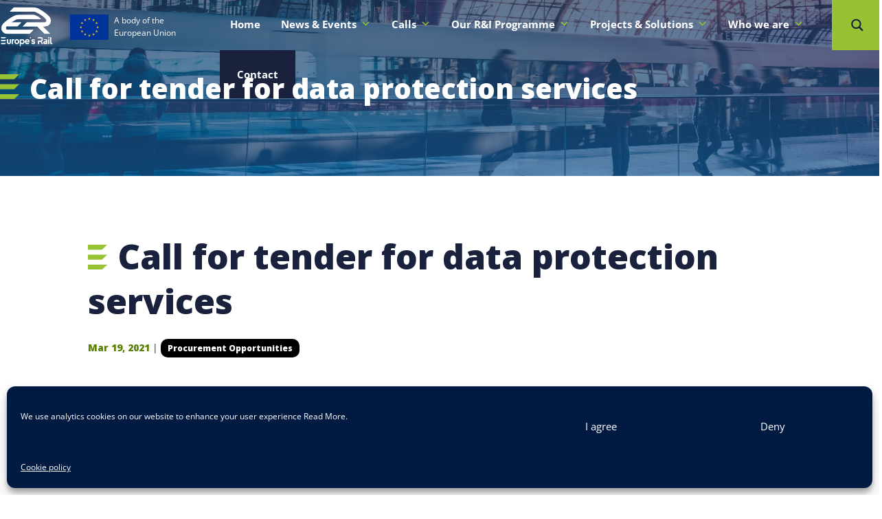

--- FILE ---
content_type: text/html; charset=UTF-8
request_url: https://rail-research.europa.eu/procurement-opportunities/call-for-tender-for-data-protection-services/
body_size: 36028
content:
<!DOCTYPE html>
<html lang="en-US">
<head>
	<meta charset="UTF-8" />
<meta http-equiv="X-UA-Compatible" content="IE=edge">
	<link rel="pingback" href="" />

	<script type="text/javascript">
		document.documentElement.className = 'js';
	</script>
	
	<meta name='robots' content='index, follow, max-image-preview:large, max-snippet:-1, max-video-preview:-1' />
<meta name="dlm-version" content="5.1.6"><script type="text/javascript">
			let jqueryParams=[],jQuery=function(r){return jqueryParams=[...jqueryParams,r],jQuery},$=function(r){return jqueryParams=[...jqueryParams,r],$};window.jQuery=jQuery,window.$=jQuery;let customHeadScripts=!1;jQuery.fn=jQuery.prototype={},$.fn=jQuery.prototype={},jQuery.noConflict=function(r){if(window.jQuery)return jQuery=window.jQuery,$=window.jQuery,customHeadScripts=!0,jQuery.noConflict},jQuery.ready=function(r){jqueryParams=[...jqueryParams,r]},$.ready=function(r){jqueryParams=[...jqueryParams,r]},jQuery.load=function(r){jqueryParams=[...jqueryParams,r]},$.load=function(r){jqueryParams=[...jqueryParams,r]},jQuery.fn.ready=function(r){jqueryParams=[...jqueryParams,r]},$.fn.ready=function(r){jqueryParams=[...jqueryParams,r]};</script>
	<!-- This site is optimized with the Yoast SEO plugin v26.7 - https://yoast.com/wordpress/plugins/seo/ -->
	<title>Call for tender for data protection services - Europe&#039;s Rail</title>
	<meta name="description" content="The Fuel Cells and Hydrogen 2 Joint Undertaking (FCH 2 JU) jointly with S2R JU, BBI JU, Clean Sky 2 JU, ECSEL JU and IMI 2 JU are planning to launch a" />
	<link rel="canonical" href="https://rail-research.europa.eu/procurement-opportunities/call-for-tender-for-data-protection-services/" />
	<meta property="og:locale" content="en_US" />
	<meta property="og:type" content="article" />
	<meta property="og:title" content="Call for tender for data protection services - Europe&#039;s Rail" />
	<meta property="og:description" content="The Fuel Cells and Hydrogen 2 Joint Undertaking (FCH 2 JU) jointly with S2R JU, BBI JU, Clean Sky 2 JU, ECSEL JU and IMI 2 JU are planning to launch a" />
	<meta property="og:url" content="https://rail-research.europa.eu/procurement-opportunities/call-for-tender-for-data-protection-services/" />
	<meta property="og:site_name" content="Europe&#039;s Rail" />
	<meta property="article:publisher" content="https://www.facebook.com/europesrail" />
	<meta property="article:published_time" content="2021-03-19T09:27:03+00:00" />
	<meta property="article:modified_time" content="2021-03-19T09:27:22+00:00" />
	<meta name="author" content="Zanda Litvina" />
	<meta name="twitter:card" content="summary_large_image" />
	<meta name="twitter:creator" content="@EURail_JU" />
	<meta name="twitter:site" content="@EURail_JU" />
	<meta name="twitter:label1" content="Written by" />
	<meta name="twitter:data1" content="Zanda Litvina" />
	<meta name="twitter:label2" content="Est. reading time" />
	<meta name="twitter:data2" content="1 minute" />
	<script type="application/ld+json" class="yoast-schema-graph">{"@context":"https://schema.org","@graph":[{"@type":"Article","@id":"https://rail-research.europa.eu/procurement-opportunities/call-for-tender-for-data-protection-services/#article","isPartOf":{"@id":"https://rail-research.europa.eu/procurement-opportunities/call-for-tender-for-data-protection-services/"},"author":{"name":"Zanda Litvina","@id":"https://rail-research.europa.eu/#/schema/person/8ca62d7d9997728c8fbf29e20f54f746"},"headline":"Call for tender for data protection services","datePublished":"2021-03-19T09:27:03+00:00","dateModified":"2021-03-19T09:27:22+00:00","mainEntityOfPage":{"@id":"https://rail-research.europa.eu/procurement-opportunities/call-for-tender-for-data-protection-services/"},"wordCount":73,"publisher":{"@id":"https://rail-research.europa.eu/#organization"},"articleSection":["Procurement Opportunities"],"inLanguage":"en-US"},{"@type":"WebPage","@id":"https://rail-research.europa.eu/procurement-opportunities/call-for-tender-for-data-protection-services/","url":"https://rail-research.europa.eu/procurement-opportunities/call-for-tender-for-data-protection-services/","name":"Call for tender for data protection services - Europe&#039;s Rail","isPartOf":{"@id":"https://rail-research.europa.eu/#website"},"datePublished":"2021-03-19T09:27:03+00:00","dateModified":"2021-03-19T09:27:22+00:00","description":"The Fuel Cells and Hydrogen 2 Joint Undertaking (FCH 2 JU) jointly with S2R JU, BBI JU, Clean Sky 2 JU, ECSEL JU and IMI 2 JU are planning to launch a","breadcrumb":{"@id":"https://rail-research.europa.eu/procurement-opportunities/call-for-tender-for-data-protection-services/#breadcrumb"},"inLanguage":"en-US","potentialAction":[{"@type":"ReadAction","target":["https://rail-research.europa.eu/procurement-opportunities/call-for-tender-for-data-protection-services/"]}]},{"@type":"BreadcrumbList","@id":"https://rail-research.europa.eu/procurement-opportunities/call-for-tender-for-data-protection-services/#breadcrumb","itemListElement":[{"@type":"ListItem","position":1,"name":"Home","item":"https://rail-research.europa.eu/"},{"@type":"ListItem","position":2,"name":"Call for tender for data protection services"}]},{"@type":"WebSite","@id":"https://rail-research.europa.eu/#website","url":"https://rail-research.europa.eu/","name":"Europe's Rail","description":"The Rail Joint Undertaking","publisher":{"@id":"https://rail-research.europa.eu/#organization"},"potentialAction":[{"@type":"SearchAction","target":{"@type":"EntryPoint","urlTemplate":"https://rail-research.europa.eu/?s={search_term_string}"},"query-input":{"@type":"PropertyValueSpecification","valueRequired":true,"valueName":"search_term_string"}}],"inLanguage":"en-US"},{"@type":"Organization","@id":"https://rail-research.europa.eu/#organization","name":"Europe's Rail","url":"https://rail-research.europa.eu/","logo":{"@type":"ImageObject","inLanguage":"en-US","@id":"https://rail-research.europa.eu/#/schema/logo/image/","url":"https://rail-research.europa.eu/wp-content/uploads/2022/02/EU-Rail-logo_Teams-08.png","contentUrl":"https://rail-research.europa.eu/wp-content/uploads/2022/02/EU-Rail-logo_Teams-08.png","width":165,"height":135,"caption":"Europe's Rail"},"image":{"@id":"https://rail-research.europa.eu/#/schema/logo/image/"},"sameAs":["https://www.facebook.com/europesrail","https://x.com/EURail_JU","https://www.linkedin.com/company/eu-rail-joint-undertaking/","https://www.youtube.com/channel/UCl1YkvzMFCzYElvLV6HlXVQ"]},{"@type":"Person","@id":"https://rail-research.europa.eu/#/schema/person/8ca62d7d9997728c8fbf29e20f54f746","name":"Zanda Litvina","image":{"@type":"ImageObject","inLanguage":"en-US","@id":"https://rail-research.europa.eu/#/schema/person/image/","url":"https://secure.gravatar.com/avatar/8b53aa04c314202da10c6da844d80c785362b27487bb0e9b9cdf15d2f431fe2e?s=96&d=mm&r=g","contentUrl":"https://secure.gravatar.com/avatar/8b53aa04c314202da10c6da844d80c785362b27487bb0e9b9cdf15d2f431fe2e?s=96&d=mm&r=g","caption":"Zanda Litvina"},"url":"https://rail-research.europa.eu/author/litvina/"}]}</script>
	<!-- / Yoast SEO plugin. -->


<link rel='dns-prefetch' href='//meet.jit.si' />
<link rel='dns-prefetch' href='//fonts.googleapis.com' />
<link rel="alternate" type="application/rss+xml" title="Europe&#039;s Rail &raquo; Feed" href="https://rail-research.europa.eu/feed/" />
<link rel="alternate" type="application/rss+xml" title="Europe&#039;s Rail &raquo; Comments Feed" href="https://rail-research.europa.eu/comments/feed/" />
<meta content="Rail Research JU 2024 v.1.0.0" name="generator"/><link rel='stylesheet' id='wpmf_divi_css-css' href='https://rail-research.europa.eu/wp-content/plugins/wp-media-folder/assets/css/divi-widgets.css?ver=6.1.9' type='text/css' media='all' />
<link rel='stylesheet' id='mediaelement-css' href='https://rail-research.europa.eu/wp-includes/js/mediaelement/mediaelementplayer-legacy.min.css?ver=4.2.17' type='text/css' media='all' />
<link rel='stylesheet' id='wp-mediaelement-css' href='https://rail-research.europa.eu/wp-includes/js/mediaelement/wp-mediaelement.min.css?ver=6.8.2' type='text/css' media='all' />
<link rel='stylesheet' id='wp-block-library-css' href='https://rail-research.europa.eu/wp-includes/css/dist/block-library/style.min.css?ver=6.8.2' type='text/css' media='all' />
<style id='wp-block-library-theme-inline-css' type='text/css'>
.wp-block-audio :where(figcaption){color:#555;font-size:13px;text-align:center}.is-dark-theme .wp-block-audio :where(figcaption){color:#ffffffa6}.wp-block-audio{margin:0 0 1em}.wp-block-code{border:1px solid #ccc;border-radius:4px;font-family:Menlo,Consolas,monaco,monospace;padding:.8em 1em}.wp-block-embed :where(figcaption){color:#555;font-size:13px;text-align:center}.is-dark-theme .wp-block-embed :where(figcaption){color:#ffffffa6}.wp-block-embed{margin:0 0 1em}.blocks-gallery-caption{color:#555;font-size:13px;text-align:center}.is-dark-theme .blocks-gallery-caption{color:#ffffffa6}:root :where(.wp-block-image figcaption){color:#555;font-size:13px;text-align:center}.is-dark-theme :root :where(.wp-block-image figcaption){color:#ffffffa6}.wp-block-image{margin:0 0 1em}.wp-block-pullquote{border-bottom:4px solid;border-top:4px solid;color:currentColor;margin-bottom:1.75em}.wp-block-pullquote cite,.wp-block-pullquote footer,.wp-block-pullquote__citation{color:currentColor;font-size:.8125em;font-style:normal;text-transform:uppercase}.wp-block-quote{border-left:.25em solid;margin:0 0 1.75em;padding-left:1em}.wp-block-quote cite,.wp-block-quote footer{color:currentColor;font-size:.8125em;font-style:normal;position:relative}.wp-block-quote:where(.has-text-align-right){border-left:none;border-right:.25em solid;padding-left:0;padding-right:1em}.wp-block-quote:where(.has-text-align-center){border:none;padding-left:0}.wp-block-quote.is-large,.wp-block-quote.is-style-large,.wp-block-quote:where(.is-style-plain){border:none}.wp-block-search .wp-block-search__label{font-weight:700}.wp-block-search__button{border:1px solid #ccc;padding:.375em .625em}:where(.wp-block-group.has-background){padding:1.25em 2.375em}.wp-block-separator.has-css-opacity{opacity:.4}.wp-block-separator{border:none;border-bottom:2px solid;margin-left:auto;margin-right:auto}.wp-block-separator.has-alpha-channel-opacity{opacity:1}.wp-block-separator:not(.is-style-wide):not(.is-style-dots){width:100px}.wp-block-separator.has-background:not(.is-style-dots){border-bottom:none;height:1px}.wp-block-separator.has-background:not(.is-style-wide):not(.is-style-dots){height:2px}.wp-block-table{margin:0 0 1em}.wp-block-table td,.wp-block-table th{word-break:normal}.wp-block-table :where(figcaption){color:#555;font-size:13px;text-align:center}.is-dark-theme .wp-block-table :where(figcaption){color:#ffffffa6}.wp-block-video :where(figcaption){color:#555;font-size:13px;text-align:center}.is-dark-theme .wp-block-video :where(figcaption){color:#ffffffa6}.wp-block-video{margin:0 0 1em}:root :where(.wp-block-template-part.has-background){margin-bottom:0;margin-top:0;padding:1.25em 2.375em}
</style>
<link rel='stylesheet' id='wpmf-gallery-popup-style-css' href='https://rail-research.europa.eu/wp-content/plugins/wp-media-folder/assets/css/display-gallery/magnific-popup.css?ver=0.9.9' type='text/css' media='all' />
<link rel='stylesheet' id='wpmf-gallery-style-css' href='https://rail-research.europa.eu/wp-content/plugins/wp-media-folder/assets/css/display-gallery/style-display-gallery.css?ver=6.1.9' type='text/css' media='all' />
<link rel='stylesheet' id='wpmf-slick-style-css' href='https://rail-research.europa.eu/wp-content/plugins/wp-media-folder/assets/js/slick/slick.css?ver=6.1.9' type='text/css' media='all' />
<link rel='stylesheet' id='wpmf-slick-theme-style-css' href='https://rail-research.europa.eu/wp-content/plugins/wp-media-folder/assets/js/slick/slick-theme.css?ver=6.1.9' type='text/css' media='all' />
<link rel='stylesheet' id='wp-components-css' href='https://rail-research.europa.eu/wp-includes/css/dist/components/style.min.css?ver=6.8.2' type='text/css' media='all' />
<link rel='stylesheet' id='wp-preferences-css' href='https://rail-research.europa.eu/wp-includes/css/dist/preferences/style.min.css?ver=6.8.2' type='text/css' media='all' />
<link rel='stylesheet' id='wp-block-editor-css' href='https://rail-research.europa.eu/wp-includes/css/dist/block-editor/style.min.css?ver=6.8.2' type='text/css' media='all' />
<link rel='stylesheet' id='popup-maker-block-library-style-css' href='https://rail-research.europa.eu/wp-content/plugins/popup-maker/dist/packages/block-library-style.css?ver=dbea705cfafe089d65f1' type='text/css' media='all' />
<style id='global-styles-inline-css' type='text/css'>
:root{--wp--preset--aspect-ratio--square: 1;--wp--preset--aspect-ratio--4-3: 4/3;--wp--preset--aspect-ratio--3-4: 3/4;--wp--preset--aspect-ratio--3-2: 3/2;--wp--preset--aspect-ratio--2-3: 2/3;--wp--preset--aspect-ratio--16-9: 16/9;--wp--preset--aspect-ratio--9-16: 9/16;--wp--preset--color--black: #000000;--wp--preset--color--cyan-bluish-gray: #abb8c3;--wp--preset--color--white: #ffffff;--wp--preset--color--pale-pink: #f78da7;--wp--preset--color--vivid-red: #cf2e2e;--wp--preset--color--luminous-vivid-orange: #ff6900;--wp--preset--color--luminous-vivid-amber: #fcb900;--wp--preset--color--light-green-cyan: #7bdcb5;--wp--preset--color--vivid-green-cyan: #00d084;--wp--preset--color--pale-cyan-blue: #8ed1fc;--wp--preset--color--vivid-cyan-blue: #0693e3;--wp--preset--color--vivid-purple: #9b51e0;--wp--preset--gradient--vivid-cyan-blue-to-vivid-purple: linear-gradient(135deg,rgba(6,147,227,1) 0%,rgb(155,81,224) 100%);--wp--preset--gradient--light-green-cyan-to-vivid-green-cyan: linear-gradient(135deg,rgb(122,220,180) 0%,rgb(0,208,130) 100%);--wp--preset--gradient--luminous-vivid-amber-to-luminous-vivid-orange: linear-gradient(135deg,rgba(252,185,0,1) 0%,rgba(255,105,0,1) 100%);--wp--preset--gradient--luminous-vivid-orange-to-vivid-red: linear-gradient(135deg,rgba(255,105,0,1) 0%,rgb(207,46,46) 100%);--wp--preset--gradient--very-light-gray-to-cyan-bluish-gray: linear-gradient(135deg,rgb(238,238,238) 0%,rgb(169,184,195) 100%);--wp--preset--gradient--cool-to-warm-spectrum: linear-gradient(135deg,rgb(74,234,220) 0%,rgb(151,120,209) 20%,rgb(207,42,186) 40%,rgb(238,44,130) 60%,rgb(251,105,98) 80%,rgb(254,248,76) 100%);--wp--preset--gradient--blush-light-purple: linear-gradient(135deg,rgb(255,206,236) 0%,rgb(152,150,240) 100%);--wp--preset--gradient--blush-bordeaux: linear-gradient(135deg,rgb(254,205,165) 0%,rgb(254,45,45) 50%,rgb(107,0,62) 100%);--wp--preset--gradient--luminous-dusk: linear-gradient(135deg,rgb(255,203,112) 0%,rgb(199,81,192) 50%,rgb(65,88,208) 100%);--wp--preset--gradient--pale-ocean: linear-gradient(135deg,rgb(255,245,203) 0%,rgb(182,227,212) 50%,rgb(51,167,181) 100%);--wp--preset--gradient--electric-grass: linear-gradient(135deg,rgb(202,248,128) 0%,rgb(113,206,126) 100%);--wp--preset--gradient--midnight: linear-gradient(135deg,rgb(2,3,129) 0%,rgb(40,116,252) 100%);--wp--preset--font-size--small: 13px;--wp--preset--font-size--medium: 20px;--wp--preset--font-size--large: 36px;--wp--preset--font-size--x-large: 42px;--wp--preset--spacing--20: 0.44rem;--wp--preset--spacing--30: 0.67rem;--wp--preset--spacing--40: 1rem;--wp--preset--spacing--50: 1.5rem;--wp--preset--spacing--60: 2.25rem;--wp--preset--spacing--70: 3.38rem;--wp--preset--spacing--80: 5.06rem;--wp--preset--shadow--natural: 6px 6px 9px rgba(0, 0, 0, 0.2);--wp--preset--shadow--deep: 12px 12px 50px rgba(0, 0, 0, 0.4);--wp--preset--shadow--sharp: 6px 6px 0px rgba(0, 0, 0, 0.2);--wp--preset--shadow--outlined: 6px 6px 0px -3px rgba(255, 255, 255, 1), 6px 6px rgba(0, 0, 0, 1);--wp--preset--shadow--crisp: 6px 6px 0px rgba(0, 0, 0, 1);}:root { --wp--style--global--content-size: 823px;--wp--style--global--wide-size: 1080px; }:where(body) { margin: 0; }.wp-site-blocks > .alignleft { float: left; margin-right: 2em; }.wp-site-blocks > .alignright { float: right; margin-left: 2em; }.wp-site-blocks > .aligncenter { justify-content: center; margin-left: auto; margin-right: auto; }:where(.is-layout-flex){gap: 0.5em;}:where(.is-layout-grid){gap: 0.5em;}.is-layout-flow > .alignleft{float: left;margin-inline-start: 0;margin-inline-end: 2em;}.is-layout-flow > .alignright{float: right;margin-inline-start: 2em;margin-inline-end: 0;}.is-layout-flow > .aligncenter{margin-left: auto !important;margin-right: auto !important;}.is-layout-constrained > .alignleft{float: left;margin-inline-start: 0;margin-inline-end: 2em;}.is-layout-constrained > .alignright{float: right;margin-inline-start: 2em;margin-inline-end: 0;}.is-layout-constrained > .aligncenter{margin-left: auto !important;margin-right: auto !important;}.is-layout-constrained > :where(:not(.alignleft):not(.alignright):not(.alignfull)){max-width: var(--wp--style--global--content-size);margin-left: auto !important;margin-right: auto !important;}.is-layout-constrained > .alignwide{max-width: var(--wp--style--global--wide-size);}body .is-layout-flex{display: flex;}.is-layout-flex{flex-wrap: wrap;align-items: center;}.is-layout-flex > :is(*, div){margin: 0;}body .is-layout-grid{display: grid;}.is-layout-grid > :is(*, div){margin: 0;}body{padding-top: 0px;padding-right: 0px;padding-bottom: 0px;padding-left: 0px;}:root :where(.wp-element-button, .wp-block-button__link){background-color: #32373c;border-width: 0;color: #fff;font-family: inherit;font-size: inherit;line-height: inherit;padding: calc(0.667em + 2px) calc(1.333em + 2px);text-decoration: none;}.has-black-color{color: var(--wp--preset--color--black) !important;}.has-cyan-bluish-gray-color{color: var(--wp--preset--color--cyan-bluish-gray) !important;}.has-white-color{color: var(--wp--preset--color--white) !important;}.has-pale-pink-color{color: var(--wp--preset--color--pale-pink) !important;}.has-vivid-red-color{color: var(--wp--preset--color--vivid-red) !important;}.has-luminous-vivid-orange-color{color: var(--wp--preset--color--luminous-vivid-orange) !important;}.has-luminous-vivid-amber-color{color: var(--wp--preset--color--luminous-vivid-amber) !important;}.has-light-green-cyan-color{color: var(--wp--preset--color--light-green-cyan) !important;}.has-vivid-green-cyan-color{color: var(--wp--preset--color--vivid-green-cyan) !important;}.has-pale-cyan-blue-color{color: var(--wp--preset--color--pale-cyan-blue) !important;}.has-vivid-cyan-blue-color{color: var(--wp--preset--color--vivid-cyan-blue) !important;}.has-vivid-purple-color{color: var(--wp--preset--color--vivid-purple) !important;}.has-black-background-color{background-color: var(--wp--preset--color--black) !important;}.has-cyan-bluish-gray-background-color{background-color: var(--wp--preset--color--cyan-bluish-gray) !important;}.has-white-background-color{background-color: var(--wp--preset--color--white) !important;}.has-pale-pink-background-color{background-color: var(--wp--preset--color--pale-pink) !important;}.has-vivid-red-background-color{background-color: var(--wp--preset--color--vivid-red) !important;}.has-luminous-vivid-orange-background-color{background-color: var(--wp--preset--color--luminous-vivid-orange) !important;}.has-luminous-vivid-amber-background-color{background-color: var(--wp--preset--color--luminous-vivid-amber) !important;}.has-light-green-cyan-background-color{background-color: var(--wp--preset--color--light-green-cyan) !important;}.has-vivid-green-cyan-background-color{background-color: var(--wp--preset--color--vivid-green-cyan) !important;}.has-pale-cyan-blue-background-color{background-color: var(--wp--preset--color--pale-cyan-blue) !important;}.has-vivid-cyan-blue-background-color{background-color: var(--wp--preset--color--vivid-cyan-blue) !important;}.has-vivid-purple-background-color{background-color: var(--wp--preset--color--vivid-purple) !important;}.has-black-border-color{border-color: var(--wp--preset--color--black) !important;}.has-cyan-bluish-gray-border-color{border-color: var(--wp--preset--color--cyan-bluish-gray) !important;}.has-white-border-color{border-color: var(--wp--preset--color--white) !important;}.has-pale-pink-border-color{border-color: var(--wp--preset--color--pale-pink) !important;}.has-vivid-red-border-color{border-color: var(--wp--preset--color--vivid-red) !important;}.has-luminous-vivid-orange-border-color{border-color: var(--wp--preset--color--luminous-vivid-orange) !important;}.has-luminous-vivid-amber-border-color{border-color: var(--wp--preset--color--luminous-vivid-amber) !important;}.has-light-green-cyan-border-color{border-color: var(--wp--preset--color--light-green-cyan) !important;}.has-vivid-green-cyan-border-color{border-color: var(--wp--preset--color--vivid-green-cyan) !important;}.has-pale-cyan-blue-border-color{border-color: var(--wp--preset--color--pale-cyan-blue) !important;}.has-vivid-cyan-blue-border-color{border-color: var(--wp--preset--color--vivid-cyan-blue) !important;}.has-vivid-purple-border-color{border-color: var(--wp--preset--color--vivid-purple) !important;}.has-vivid-cyan-blue-to-vivid-purple-gradient-background{background: var(--wp--preset--gradient--vivid-cyan-blue-to-vivid-purple) !important;}.has-light-green-cyan-to-vivid-green-cyan-gradient-background{background: var(--wp--preset--gradient--light-green-cyan-to-vivid-green-cyan) !important;}.has-luminous-vivid-amber-to-luminous-vivid-orange-gradient-background{background: var(--wp--preset--gradient--luminous-vivid-amber-to-luminous-vivid-orange) !important;}.has-luminous-vivid-orange-to-vivid-red-gradient-background{background: var(--wp--preset--gradient--luminous-vivid-orange-to-vivid-red) !important;}.has-very-light-gray-to-cyan-bluish-gray-gradient-background{background: var(--wp--preset--gradient--very-light-gray-to-cyan-bluish-gray) !important;}.has-cool-to-warm-spectrum-gradient-background{background: var(--wp--preset--gradient--cool-to-warm-spectrum) !important;}.has-blush-light-purple-gradient-background{background: var(--wp--preset--gradient--blush-light-purple) !important;}.has-blush-bordeaux-gradient-background{background: var(--wp--preset--gradient--blush-bordeaux) !important;}.has-luminous-dusk-gradient-background{background: var(--wp--preset--gradient--luminous-dusk) !important;}.has-pale-ocean-gradient-background{background: var(--wp--preset--gradient--pale-ocean) !important;}.has-electric-grass-gradient-background{background: var(--wp--preset--gradient--electric-grass) !important;}.has-midnight-gradient-background{background: var(--wp--preset--gradient--midnight) !important;}.has-small-font-size{font-size: var(--wp--preset--font-size--small) !important;}.has-medium-font-size{font-size: var(--wp--preset--font-size--medium) !important;}.has-large-font-size{font-size: var(--wp--preset--font-size--large) !important;}.has-x-large-font-size{font-size: var(--wp--preset--font-size--x-large) !important;}
:where(.wp-block-post-template.is-layout-flex){gap: 1.25em;}:where(.wp-block-post-template.is-layout-grid){gap: 1.25em;}
:where(.wp-block-columns.is-layout-flex){gap: 2em;}:where(.wp-block-columns.is-layout-grid){gap: 2em;}
:root :where(.wp-block-pullquote){font-size: 1.5em;line-height: 1.6;}
</style>
<link rel='stylesheet' id='contact-form-7-css' href='https://rail-research.europa.eu/wp-content/plugins/contact-form-7/includes/css/styles.css?ver=6.1.4' type='text/css' media='all' />
<style id='contact-form-7-inline-css' type='text/css'>
.wpcf7 .wpcf7-recaptcha iframe {margin-bottom: 0;}.wpcf7 .wpcf7-recaptcha[data-align="center"] > div {margin: 0 auto;}.wpcf7 .wpcf7-recaptcha[data-align="right"] > div {margin: 0 0 0 auto;}
</style>
<link rel='stylesheet' id='cmplz-general-css' href='https://rail-research.europa.eu/wp-content/plugins/complianz-gdpr/assets/css/cookieblocker.min.css?ver=1766417238' type='text/css' media='all' />
<link rel='stylesheet' id='eeb-css-frontend-css' href='https://rail-research.europa.eu/wp-content/plugins/email-encoder-bundle/assets/css/style.css?ver=54d4eedc552c499c4a8d6b89c23d3df1' type='text/css' media='all' />
<link rel='stylesheet' id='megamenu-css' href='https://rail-research.europa.eu/wp-content/uploads/maxmegamenu/style.css?ver=9812e6' type='text/css' media='all' />
<link rel='stylesheet' id='dashicons-css' href='https://rail-research.europa.eu/wp-includes/css/dashicons.min.css?ver=6.8.2' type='text/css' media='all' />
<link rel='stylesheet' id='et-divi-open-sans-css' href='https://fonts.googleapis.com/css?family=Open+Sans:300italic,400italic,600italic,700italic,800italic,400,300,600,700,800&#038;subset=latin,latin-ext&#038;display=swap' type='text/css' media='all' />
<link rel='stylesheet' id='asp-instances-css' href='https://rail-research.europa.eu/wp-content/cache/asp/style.instances-ho-is-po-no-si-is.css?ver=NbvyNK' type='text/css' media='all' />
<link rel='stylesheet' id='evcal_google_fonts-css' href='https://fonts.googleapis.com/css?family=Noto+Sans%3A400%2C400italic%2C700%7CPoppins%3A700%2C800%2C900&#038;subset=latin%2Clatin-ext&#038;ver=5.0.2' type='text/css' media='all' />
<link rel='stylesheet' id='evcal_cal_default-css' href='//rail-research.europa.eu/wp-content/plugins/eventON/assets/css/eventon_styles.css?ver=5.0.2' type='text/css' media='all' />
<link rel='stylesheet' id='evo_font_icons-css' href='//rail-research.europa.eu/wp-content/plugins/eventON/assets/fonts/all.css?ver=5.0.2' type='text/css' media='all' />
<link rel='stylesheet' id='eventon_dynamic_styles-css' href='//rail-research.europa.eu/wp-content/plugins/eventON/assets/css/eventon_dynamic_styles.css?ver=5.0.2' type='text/css' media='all' />
<link rel='stylesheet' id='dp-owl-carousel-pro-styles-css' href='https://rail-research.europa.eu/wp-content/plugins/dp-owl-carousel-pro/styles/style.min.css?ver=2.4.8' type='text/css' media='all' />
<link rel='stylesheet' id='table-for-divi-styles-css' href='https://rail-research.europa.eu/wp-content/plugins/table-for-divi/styles/style.min.css?ver=1.0.0' type='text/css' media='all' />
<link rel='stylesheet' id='wpmf-styles-css' href='https://rail-research.europa.eu/wp-content/plugins/wp-media-folder/class/divi-widgets/styles/style.min.css?ver=1.0.0' type='text/css' media='all' />
<link rel='stylesheet' id='recent-posts-widget-with-thumbnails-public-style-css' href='https://rail-research.europa.eu/wp-content/plugins/recent-posts-widget-with-thumbnails/public.css?ver=7.1.1' type='text/css' media='all' />
<link rel='stylesheet' id='slb_core-css' href='https://rail-research.europa.eu/wp-content/plugins/simple-lightbox/client/css/app.css?ver=2.9.4' type='text/css' media='all' />
<link rel='stylesheet' id='tablepress-default-css' href='https://rail-research.europa.eu/wp-content/plugins/tablepress/css/build/default.css?ver=3.2.6' type='text/css' media='all' />
<link rel='stylesheet' id='dp-divi-filtergrid-bundle-style-css' href='https://rail-research.europa.eu/wp-content/plugins/dp-divi-filtergrid/styles/bundle.css?ver=4.1.4' type='text/css' media='all' />
<link rel='stylesheet' id='shiftnav-css' href='https://rail-research.europa.eu/wp-content/plugins/shiftnav-pro/pro/assets/css/shiftnav.min.css?ver=1.8.2' type='text/css' media='all' />
<link rel='stylesheet' id='bellows-css' href='https://rail-research.europa.eu/wp-content/plugins/bellows-accordion-menu/assets/css/bellows.min.css?ver=1.4.4' type='text/css' media='all' />
<link rel='stylesheet' id='bellows-font-awesome-css' href='https://rail-research.europa.eu/wp-content/plugins/bellows-accordion-menu/assets/css/fontawesome/css/font-awesome.min.css?ver=1.4.4' type='text/css' media='all' />
<link rel='stylesheet' id='shiftnav-font-awesome-css' href='https://rail-research.europa.eu/wp-content/plugins/shiftnav-pro/assets/css/fontawesome/css/font-awesome.min.css?ver=1.8.2' type='text/css' media='all' />
<link rel='stylesheet' id='shiftnav-standard-dark-css' href='https://rail-research.europa.eu/wp-content/plugins/shiftnav-pro/assets/css/skins/standard-dark.css?ver=1.8.2' type='text/css' media='all' />
<link rel='stylesheet' id='divi-style-parent-css' href='https://rail-research.europa.eu/wp-content/themes/Divi/style-static.min.css?ver=4.27.4' type='text/css' media='all' />
<link rel='stylesheet' id='child-style-css' href='https://rail-research.europa.eu/wp-content/themes/rail2024/style.css?ver=1.0.0' type='text/css' media='all' />
<script type="text/javascript" src="https://rail-research.europa.eu/wp-includes/js/jquery/jquery.min.js?ver=3.7.1" id="jquery-core-js"></script>
<script type="text/javascript" src="https://rail-research.europa.eu/wp-includes/js/jquery/jquery-migrate.min.js?ver=3.4.1" id="jquery-migrate-js"></script>
<script type="text/javascript" id="jquery-js-after">
/* <![CDATA[ */
jqueryParams.length&&$.each(jqueryParams,function(e,r){if("function"==typeof r){var n=String(r);n.replace("$","jQuery");var a=new Function("return "+n)();$(document).ready(a)}});
/* ]]> */
</script>
<script type="text/javascript" src="https://rail-research.europa.eu/wp-content/plugins/email-encoder-bundle/assets/js/custom.js?ver=2c542c9989f589cd5318f5cef6a9ecd7" id="eeb-js-frontend-js"></script>
<script type="text/javascript" id="evo-inlinescripts-header-js-after">
/* <![CDATA[ */
jQuery(document).ready(function($){});
/* ]]> */
</script>
<link rel="https://api.w.org/" href="https://rail-research.europa.eu/wp-json/" /><link rel="alternate" title="JSON" type="application/json" href="https://rail-research.europa.eu/wp-json/wp/v2/posts/11375" /><meta name="generator" content="WordPress 6.8.2" />
<link rel='shortlink' href='https://rail-research.europa.eu/?p=11375' />
<link rel="alternate" title="oEmbed (JSON)" type="application/json+oembed" href="https://rail-research.europa.eu/wp-json/oembed/1.0/embed?url=https%3A%2F%2Frail-research.europa.eu%2Fprocurement-opportunities%2Fcall-for-tender-for-data-protection-services%2F" />
<link rel="alternate" title="oEmbed (XML)" type="text/xml+oembed" href="https://rail-research.europa.eu/wp-json/oembed/1.0/embed?url=https%3A%2F%2Frail-research.europa.eu%2Fprocurement-opportunities%2Fcall-for-tender-for-data-protection-services%2F&#038;format=xml" />
<style id="bellows-custom-generated-css">
/* Status: Loaded from Transient */

</style>
		<!-- ShiftNav CSS
	================================================================ -->
		<style type="text/css" id="shiftnav-dynamic-css">
				@media only screen and (min-width:1000px){ #shiftnav-toggle-main, .shiftnav-toggle-mobile{ display:none; } .shiftnav-wrap { padding-top:0 !important; } }
	@media only screen and (max-width:999px){ #mega-menu-wrap-primary-menu{ display:none !important; } }

/** ShiftNav Custom Menu Styles (Customizer) **/
/* shiftnav-main */
.shiftnav.shiftnav-shiftnav-main ul.shiftnav-menu li.menu-item.shiftnav-active > .shiftnav-target, .shiftnav.shiftnav-shiftnav-main ul.shiftnav-menu li.menu-item.shiftnav-in-transition > .shiftnav-target, .shiftnav.shiftnav-shiftnav-main ul.shiftnav-menu.shiftnav-active-on-hover li.menu-item > .shiftnav-target:hover, .shiftnav.shiftnav-shiftnav-main ul.shiftnav-menu.shiftnav-active-highlight li.menu-item > .shiftnav-target:active { background:#5c8104; }
.shiftnav.shiftnav-shiftnav-main ul.shiftnav-menu li.menu-item.current-menu-item > .shiftnav-target, .shiftnav.shiftnav-shiftnav-main ul.shiftnav-menu li.menu-item ul.sub-menu .current-menu-item > .shiftnav-target, .shiftnav.shiftnav-shiftnav-main ul.shiftnav-menu > li.shiftnav-sub-accordion.current-menu-ancestor > .shiftnav-target, .shiftnav.shiftnav-shiftnav-main ul.shiftnav-menu > li.shiftnav-sub-shift.current-menu-ancestor > .shiftnav-target { background:#5c8104; }

/* Status: Loaded from Transient */
		</style>
		<!-- end ShiftNav CSS -->

				<style>.cmplz-hidden {
					display: none !important;
				}</style><meta name="viewport" content="width=device-width, initial-scale=1.0, maximum-scale=1.0, user-scalable=0" /><script>
  /* Exploratory research projects additional sections menu */
  $(document).ready(function () {
    // Check if the additional-sections div exists
    const sectionsContainer = $(".additional-sections");
    if (sectionsContainer.length === 0) {
      return; // Exit if the div does not exist
    }

    // Select the menu container
    const menuContainer = $("#sections-menu");

    // Create a list element to hold the menu items
    const menuList = $("<ul></ul>");

    // Add the "Overview" link at the top of the menu
    const overviewItem = $("<li></li>");
    const overviewLink = $("<a></a>")
      .attr("href", "#")
      .text("Overview"); // Link to the top of the page
    overviewItem.append(overviewLink);
    menuList.append(overviewItem);

    // Loop through each section-title h3 inside the additional-sections container
    sectionsContainer.find(".section-title h3").each(function (index) {
      // Get the text of the section title from the h3 element
      const sectionTitle = $(this).text();

      // Create an ID for the section if it doesn't already have one
      const sectionId = "section-" + index;
      $(this).parent().attr("id", sectionId);

      // Create a menu item with a link to the section
      const menuItem = $("<li></li>");
      const menuLink = $("<a></a>")
        .attr("href", "#" + sectionId) // Link to the section by ID
        .text(sectionTitle); // Set the link text to the section title

      // Append the link to the menu item, and the menu item to the list
      menuItem.append(menuLink);
      menuList.append(menuItem);
    });

    // Append the menu list to the menu container
    menuContainer.append(menuList);
  });
</script>

<script>
  /* Technical Enablers Matrix - description character limit, add title with full description */
  $(document).ready(function () {
    // Select all span elements with the specified class
    $(".dp-dfg-cf-enabler_description .dp-dfg-custom-field-value").each(function () {
      var spanText = $(this).text(); // Get the text of the span element

      // Add the title attribute and set its value to the span's text
      $(this).attr("title", spanText);

      // Check if the text length exceeds 85 characters
      if (spanText.length > 85) {
        // Trim the text to 85 characters and add ellipsis
        var trimmedText = spanText.substring(0, 85) + "...";
        $(this).text(trimmedText); // Update the span's text
      }
    });
  });
</script>


<script>
// Autoplay videos that have .video-autoplay class
jQuery(document).ready(function() {
    if (jQuery('.video-autoplay .et_pb_video_box').length !== 0) {
        jQuery('.video-autoplay .et_pb_video_box').find('video').prop('muted', true);
        jQuery(".video-autoplay .et_pb_video_box").find('video').attr('playsInline', '');
        jQuery(".video-autoplay .et_pb_video_box").find('video').attr('loop', 'loop');
        jQuery(".video-autoplay .et_pb_video_box").each(function() {
            jQuery(this).find('video').get(0).play();
        });
    }
});
</script>

<script>
// Script for displaying blocked youtube iframes complianz placeholder in the same size as the 
jQuery(document).ready(function($) {
    // Select all elements with the class "cmplz-blocked-content-container"
    $('.cmplz-blocked-content-container').each(function() {
        var $parentDiv = $(this);

        // Find the *direct child* iframe with the class "cmplz-video"
        var $iframe = $parentDiv.children('iframe.cmplz-video');

        // Check if such an iframe exists
        if ($iframe.length) {
            // Get the width of the iframe
            var iframeWidth = $iframe.outerWidth();
            // Note: iframeHeight calculation is skipped as per request

            // Check if the width is valid (greater than 0)
            if (iframeWidth > 0) {
                // Set the parent div's width to the iframe's width
                $parentDiv.width(iframeWidth);
                
                // MODIFIED: Set the parent div's height to 'auto'
                $parentDiv.height('auto');
                
                // Apply the CSS style for centering with zero vertical margin
                $parentDiv.css({
                    'margin': '0 auto'
                });
            }
        }
    });
});
</script>








<link rel="icon" href="https://rail-research.europa.eu/wp-content/uploads/2022/02/cropped-EU-Rail-logo_Teams-08-32x32.png" sizes="32x32" />
<link rel="icon" href="https://rail-research.europa.eu/wp-content/uploads/2022/02/cropped-EU-Rail-logo_Teams-08-192x192.png" sizes="192x192" />
<link rel="apple-touch-icon" href="https://rail-research.europa.eu/wp-content/uploads/2022/02/cropped-EU-Rail-logo_Teams-08-180x180.png" />
<meta name="msapplication-TileImage" content="https://rail-research.europa.eu/wp-content/uploads/2022/02/cropped-EU-Rail-logo_Teams-08-270x270.png" />
<link rel="stylesheet" id="et-divi-customizer-global-cached-inline-styles" href="https://rail-research.europa.eu/wp-content/et-cache/global/et-divi-customizer-global.min.css?ver=1768590132" /><link rel="stylesheet" id="et-core-unified-tb-16834-tb-16996-11375-cached-inline-styles" href="https://rail-research.europa.eu/wp-content/et-cache/11375/et-core-unified-tb-16834-tb-16996-11375.min.css?ver=1768603233" /><link rel="stylesheet" id="et-core-unified-tb-16834-tb-16996-deferred-11375-cached-inline-styles" href="https://rail-research.europa.eu/wp-content/et-cache/11375/et-core-unified-tb-16834-tb-16996-deferred-11375.min.css?ver=1768603233" /><style type="text/css">/** Mega Menu CSS: fs **/</style>

				<link rel="preconnect" href="https://fonts.gstatic.com" crossorigin />
				<style>
					@font-face {
  font-family: 'Open Sans';
  font-style: normal;
  font-weight: 300;
  font-stretch: normal;
  font-display: swap;
  src: url(https://fonts.gstatic.com/s/opensans/v40/memSYaGs126MiZpBA-UvWbX2vVnXBbObj2OVZyOOSr4dVJWUgsiH0B4gaVc.ttf) format('truetype');
}
@font-face {
  font-family: 'Open Sans';
  font-style: normal;
  font-weight: 400;
  font-stretch: normal;
  font-display: swap;
  src: url(https://fonts.gstatic.com/s/opensans/v40/memSYaGs126MiZpBA-UvWbX2vVnXBbObj2OVZyOOSr4dVJWUgsjZ0B4gaVc.ttf) format('truetype');
}
@font-face {
  font-family: 'Open Sans';
  font-style: normal;
  font-weight: 700;
  font-stretch: normal;
  font-display: swap;
  src: url(https://fonts.gstatic.com/s/opensans/v40/memSYaGs126MiZpBA-UvWbX2vVnXBbObj2OVZyOOSr4dVJWUgsg-1x4gaVc.ttf) format('truetype');
}

				</style></head>
<body data-cmplz=1 class="wp-singular post-template-default single single-post postid-11375 single-format-standard wp-theme-Divi wp-child-theme-rail2024 et-tb-has-template et-tb-has-header et-tb-has-footer mega-menu-primary-menu et_pb_button_helper_class et_cover_background et_pb_gutter osx et_pb_gutters3 et_right_sidebar et_divi_theme et-db">
	
	<!-- ShiftNav Main Toggle -->
	<div id="shiftnav-toggle-main" class="shiftnav-toggle-main-align-center shiftnav-toggle-style-burger_only shiftnav-togglebar-gap-auto shiftnav-toggle-edge-right shiftnav-toggle-icon-x"  		><button id="shiftnav-toggle-main-button" class="shiftnav-toggle shiftnav-toggle-shiftnav-main shiftnav-toggle-burger" tabindex="0" 	data-shiftnav-target="shiftnav-main"	aria-label="Toggle Menu"><i class="fa fa-bars"></i></button></div>
	<!-- /#shiftnav-toggle-main -->

	<div id="page-container">
<div id="et-boc" class="et-boc">
			
		<header class="et-l et-l--header">
			<div class="et_builder_inner_content et_pb_gutters3"><div id="header-bg-image" class="et_pb_section et_pb_section_0_tb_header et_pb_with_background et_section_regular" >
				
				
				
				
				
				
				<div class="et_pb_row et_pb_row_0_tb_header et_pb_gutters1">
				<div class="et_pb_column et_pb_column_1_4 et_pb_column_0_tb_header  et_pb_css_mix_blend_mode_passthrough">
				
				
				
				
				<div class="et_pb_module et_pb_image et_pb_image_0_tb_header">
				
				
				
				
				<a href="https://rail-research.europa.eu/"><span class="et_pb_image_wrap "><img decoding="async" width="250" height="189" src="https://rail-research.europa.eu/wp-content/uploads/2024/09/rail-logo-white-250.png" alt="Rail JU logo in white" title="Rail JU logo" class="wp-image-19144" /></span></a>
			</div><div class="et_pb_module et_pb_image et_pb_image_1_tb_header">
				
				
				
				
				<span class="et_pb_image_wrap "><img decoding="async" width="150" height="100" src="https://rail-research.europa.eu/wp-content/uploads/2024/09/eu-flag-2.png" alt="European Union flag" title="eu-flag-2" class="wp-image-19132" /></span>
			</div><div class="et_pb_module et_pb_text et_pb_text_0_tb_header  et_pb_text_align_left et_pb_bg_layout_light">
				
				
				
				
				<div class="et_pb_text_inner"><p><span>A body of the<br />European Union</span></p></div>
			</div>
			</div><div class="et_pb_column et_pb_column_3_4 et_pb_column_1_tb_header  et_pb_css_mix_blend_mode_passthrough et-last-child">
				
				
				
				
				<div class="et_pb_module et_pb_code et_pb_code_0_tb_header">
				
				
				
				
				<div class="et_pb_code_inner"><div id="mega-menu-wrap-primary-menu" class="mega-menu-wrap"><div class="mega-menu-toggle"><div class="mega-toggle-blocks-left"></div><div class="mega-toggle-blocks-center"></div><div class="mega-toggle-blocks-right"><div class='mega-toggle-block mega-menu-toggle-animated-block mega-toggle-block-0' id='mega-toggle-block-0'><button aria-label="Toggle Menu" class="mega-toggle-animated mega-toggle-animated-slider" type="button" aria-expanded="false">
                  <span class="mega-toggle-animated-box">
                    <span class="mega-toggle-animated-inner"></span>
                  </span>
                </button></div></div></div><ul id="mega-menu-primary-menu" class="mega-menu max-mega-menu mega-menu-horizontal mega-no-js" data-event="click" data-effect="fade" data-effect-speed="200" data-effect-mobile="disabled" data-effect-speed-mobile="0" data-panel-width=".et_pb_row_0_tb_header" data-panel-inner-width=".et_pb_row_0_tb_header" data-mobile-force-width="false" data-second-click="go" data-document-click="collapse" data-vertical-behaviour="standard" data-breakpoint="768" data-unbind="true" data-mobile-state="collapse_all" data-mobile-direction="vertical" data-hover-intent-timeout="300" data-hover-intent-interval="100"><li class="mega-menu-item mega-menu-item-type-post_type mega-menu-item-object-page mega-menu-item-home mega-align-bottom-left mega-menu-flyout mega-menu-item-16877" id="mega-menu-item-16877"><a class="mega-menu-link" href="https://rail-research.europa.eu/" tabindex="0">Home</a></li><li class="mega-menu-item mega-menu-item-type-custom mega-menu-item-object-custom mega-menu-item-has-children mega-menu-megamenu mega-menu-grid mega-align-bottom-left mega-menu-grid mega-menu-item-16878" id="mega-menu-item-16878"><a class="mega-menu-link" aria-expanded="false" tabindex="0">News & Events<span class="mega-indicator" aria-hidden="true"></span></a>
<ul class="mega-sub-menu" role='presentation'>
<li class="mega-menu-row" id="mega-menu-16878-0">
	<ul class="mega-sub-menu" style='--columns:12' role='presentation'>
<li class="mega-menu-column mega-menu-columns-12-of-12" style="--columns:12; --span:12" id="mega-menu-16878-0-0">
		<ul class="mega-sub-menu">
<li class="mega-menu-item mega-menu-item-type-widget widget_text mega-menu-item-text-21" id="mega-menu-item-text-21">			<div class="textwidget"><div class="et_pb_section et_pb_section_2_tb_header et_section_regular" >
				
				
				
				
				
				
				<div class="et_pb_row et_pb_row_1_tb_header news-teasers-4 et_pb_equal_columns">
				<div class="et_pb_column et_pb_column_1_4 et_pb_column_2_tb_header  et_pb_css_mix_blend_mode_passthrough">
				
				
				
				
				<div class="et_pb_module et_pb_heading et_pb_heading_0_tb_header et_pb_bg_layout_">
				
				
				
				
				<div class="et_pb_heading_container"><h5 class="et_pb_module_heading">News & Events</h5></div>
			</div>
			</div><div class="et_pb_column et_pb_column_1_4 et_pb_column_3_tb_header  et_pb_css_mix_blend_mode_passthrough">
				
				
				
				
				<div class="et_pb_module et_pb_heading et_pb_heading_1_tb_header et_pb_bg_layout_">
				
				
				
				
				<div class="et_pb_heading_container"><h5 class="et_pb_module_heading">Latest content</h5></div>
			</div>
			</div><div class="et_pb_column et_pb_column_1_4 et_pb_column_4_tb_header  et_pb_css_mix_blend_mode_passthrough et_pb_column_empty">
				
				
				
				
				
			</div><div class="et_pb_column et_pb_column_1_4 et_pb_column_5_tb_header  et_pb_css_mix_blend_mode_passthrough et-last-child et_pb_column_empty">
				
				
				
				
				
			</div>
				
				
				
				
			</div><div class="et_pb_row et_pb_row_2_tb_header news-teasers-4 et_pb_equal_columns">
				<div class="et_pb_column et_pb_column_1_4 et_pb_column_6_tb_header  et_pb_css_mix_blend_mode_passthrough">
				
				
				
				
				<div class="et_pb_module et_pb_text et_pb_text_1_tb_header  et_pb_text_align_left et_pb_bg_layout_light">
				
				
				
				
				<div class="et_pb_text_inner"><p><a href="/news">News</a></p>
<p><a href="/events">Events</a></p>
<p><a href="/publications-3">Publications</a></p>
<p><a href="/e-news">Newsletter</a></p>
<p><a href="/podcasts">Podcast</a></p></div>
			</div>
			</div><div class="et_pb_column et_pb_column_1_4 et_pb_column_7_tb_header  et_pb_css_mix_blend_mode_passthrough">
				
				
				
				
				<div class="et_pb_module et_pb_blog_0_tb_header et_pb_posts et_pb_bg_layout_light ">
				
				
				
				
				<div class="et_pb_ajax_pagination_container">
					
			<article id="post-173302" class="et_pb_post clearfix et_pb_blog_item_0_0 post-173302 post type-post status-publish format-standard has-post-thumbnail hentry category-highlight category-latest-news">

				<a href="https://rail-research.europa.eu/latest-news/europes-rail-in-review-v2/" class="entry-featured-image-url"><img decoding="async" src="https://rail-research.europa.eu/wp-content/uploads/2025/12/Collage-1-1080x675.png" alt="Europe&#8217;s Rail in review" class="" width="1080" height="675" srcset="https://rail-research.europa.eu/wp-content/uploads/2025/12/Collage-1-980x695.png 980w, https://rail-research.europa.eu/wp-content/uploads/2025/12/Collage-1-480x341.png 480w" sizes="(min-width: 0px) and (max-width: 480px) 480px, (min-width: 481px) and (max-width: 980px) 980px, (min-width: 981px) 1080px, 100vw" /></a>
														<h3 class="entry-title">
													<a href="https://rail-research.europa.eu/latest-news/europes-rail-in-review-v2/">Europe&#8217;s Rail in review</a>
											</h3>
				
					<p class="post-meta"><a href="https://rail-research.europa.eu/highlight/" rel="tag">Highlight</a>, <a href="https://rail-research.europa.eu/latest-news/" rel="tag">Latest News</a></p><div class="post-content"><div class="post-content-inner"><p>2025 saw Europe’s Rail (EU-Rail) make significant progress across multiple initiatives, fostering partnerships and...</p>
</div><a href="https://rail-research.europa.eu/latest-news/europes-rail-in-review-v2/" class="more-link">read more</a></div>			
			</article>
				
				</div>
				</div> 
			</div><div class="et_pb_column et_pb_column_1_4 et_pb_column_8_tb_header  et_pb_css_mix_blend_mode_passthrough">
				
				
				
				
				<div class="et_pb_module et_pb_blog_1_tb_header et_pb_posts et_pb_bg_layout_light ">
				
				
				
				
				<div class="et_pb_ajax_pagination_container">
					
			<article id="post-173625" class="et_pb_post clearfix et_pb_blog_item_1_0 post-173625 ajde_events type-ajde_events status-publish has-post-thumbnail hentry event_location-online">

				<a href="https://rail-research.europa.eu/calendar/what-prerequisites-must-be-met-by-authorisation-to-migrate-frmcs-successfully/" class="entry-featured-image-url"><img decoding="async" src="https://rail-research.europa.eu/wp-content/uploads/2026/01/BV-16_12-1080x675.png" alt="What prerequisites must be met by authorisation to migrate FRMCS successfully?" class="" width="1080" height="675" srcset="https://rail-research.europa.eu/wp-content/uploads/2026/01/BV-16_12-980x522.png 980w, https://rail-research.europa.eu/wp-content/uploads/2026/01/BV-16_12-480x256.png 480w" sizes="(min-width: 0px) and (max-width: 480px) 480px, (min-width: 481px) and (max-width: 980px) 980px, (min-width: 981px) 1080px, 100vw" /></a>
														<h3 class="entry-title">
													<a href="https://rail-research.europa.eu/calendar/what-prerequisites-must-be-met-by-authorisation-to-migrate-frmcs-successfully/">What prerequisites must be met by authorisation to migrate FRMCS successfully?</a>
											</h3>
				
					<p class="post-meta"></p><div class="post-content"><div class="post-content-inner"><p>Date: 16 December Time: TBD &nbsp; Join Europe's Rail for the last webinar of 2026 FRMCS series. This time Mario Sela,...</p>
</div><a href="https://rail-research.europa.eu/calendar/what-prerequisites-must-be-met-by-authorisation-to-migrate-frmcs-successfully/" class="more-link">read more</a></div>			
			</article>
				
				</div>
				</div> 
			</div><div class="et_pb_column et_pb_column_1_4 et_pb_column_9_tb_header  et_pb_css_mix_blend_mode_passthrough et-last-child">
				
				
				
				
				<div class="et_pb_module et_pb_blog_2_tb_header et_pb_posts et_pb_bg_layout_light ">
				
				
				
				
				<div class="et_pb_ajax_pagination_container">
					
			<article id="post-173627" class="et_pb_post clearfix et_pb_no_thumb et_pb_blog_item_2_0 post-173627 post type-post status-publish format-standard hentry category-publications">

				
														<h3 class="entry-title">
													<a href="https://rail-research.europa.eu/publications/eu-rail-flagship-projects-information-sessions-presentations/">EU-Rail Flagship Projects – Information Sessions Presentations</a>
											</h3>
				
					<p class="post-meta"><a href="https://rail-research.europa.eu/publications/" rel="tag">Publications</a></p><div class="post-content"><div class="post-content-inner"><p>In December 2025, the EU-Rail Joint Undertaking hosted a series of Information Sessions dedicated to the first wave of...</p>
</div><a href="https://rail-research.europa.eu/publications/eu-rail-flagship-projects-information-sessions-presentations/" class="more-link">read more</a></div>			
			</article>
				
				</div>
				</div> 
			</div>
				
				
				
				
			</div>
				
				
			</div>
</div>
		</li>		</ul>
</li>	</ul>
</li></ul>
</li><li class="mega-menu-item mega-menu-item-type-custom mega-menu-item-object-custom mega-menu-item-has-children mega-menu-megamenu mega-menu-grid mega-align-bottom-left mega-menu-grid mega-menu-item-16881" id="mega-menu-item-16881"><a class="mega-menu-link" aria-expanded="false" tabindex="0">Calls<span class="mega-indicator" aria-hidden="true"></span></a>
<ul class="mega-sub-menu" role='presentation'>
<li class="mega-menu-row" id="mega-menu-16881-0">
	<ul class="mega-sub-menu" style='--columns:12' role='presentation'>
<li class="mega-menu-column mega-menu-columns-12-of-12" style="--columns:12; --span:12" id="mega-menu-16881-0-0">
		<ul class="mega-sub-menu">
<li class="mega-menu-item mega-menu-item-type-widget widget_text mega-menu-item-text-22" id="mega-menu-item-text-22">			<div class="textwidget"><div class="et_pb_section et_pb_section_4_tb_header et_section_regular" >
				
				
				
				
				
				
				<div class="et_pb_row et_pb_row_3_tb_header">
				<div class="et_pb_column et_pb_column_4_4 et_pb_column_10_tb_header  et_pb_css_mix_blend_mode_passthrough et-last-child">
				
				
				
				
				<div class="et_pb_module et_pb_heading et_pb_heading_2_tb_header et_pb_bg_layout_">
				
				
				
				
				<div class="et_pb_heading_container"><h5 class="et_pb_module_heading">Calls</h5></div>
			</div><div class="et_pb_module et_pb_tabs et_pb_tabs_0_tb_header vertical-tabs " >
				
				
				
				
				<ul class="et_pb_tabs_controls clearfix">
					<li class="et_pb_tab_0_tb_header et_pb_tab_active"><a href="#">Calls for Proposals</a></li><li class="et_pb_tab_1_tb_header"><a href="#">Call for associated members</a></li><li class="et_pb_tab_2_tb_header"><a href="#">Calls for Tenders</a></li><li class="et_pb_tab_3_tb_header"><a href="#">Recipients of Funds and Annual List of Specific Contracts</a></li>
				</ul>
				<div class="et_pb_all_tabs">
					<div class="et_pb_tab et_pb_tab_0_tb_header clearfix et_pb_active_content">
				
				
				
				
				<div class="et_pb_tab_content"><p><div class="et_pb_section et_pb_section_6_tb_header et_section_regular" >
				
				
				
				
				
				
				<div class="et_pb_row et_pb_row_4_tb_header et_pb_equal_columns et_pb_gutters1">
				<div class="et_pb_column et_pb_column_1_2 et_pb_column_11_tb_header  et_pb_css_mix_blend_mode_passthrough">
				
				
				
				
				<div class="et_pb_module et_pb_blurb et_pb_blurb_0_tb_header et_clickable  et_pb_text_align_left  et_pb_blurb_position_top et_pb_bg_layout_light">
				
				
				
				
				<div class="et_pb_blurb_content">
					<div class="et_pb_main_blurb_image"><a href="/participate/call-for-proposals/"><span class="et_pb_image_wrap et_pb_only_image_mode_wrap"><img decoding="async" width="2560" height="1641" src="https://rail-research.europa.eu/wp-content/uploads/2024/09/White-high-speed-train_AdobeStock_294038961_Editorial_Use_Only-scaled.jpeg" alt="" srcset="https://rail-research.europa.eu/wp-content/uploads/2024/09/White-high-speed-train_AdobeStock_294038961_Editorial_Use_Only-scaled.jpeg 2560w, https://rail-research.europa.eu/wp-content/uploads/2024/09/White-high-speed-train_AdobeStock_294038961_Editorial_Use_Only-1280x821.jpeg 1280w, https://rail-research.europa.eu/wp-content/uploads/2024/09/White-high-speed-train_AdobeStock_294038961_Editorial_Use_Only-980x628.jpeg 980w, https://rail-research.europa.eu/wp-content/uploads/2024/09/White-high-speed-train_AdobeStock_294038961_Editorial_Use_Only-480x308.jpeg 480w" sizes="(min-width: 0px) and (max-width: 480px) 480px, (min-width: 481px) and (max-width: 980px) 980px, (min-width: 981px) and (max-width: 1280px) 1280px, (min-width: 1281px) 2560px, 100vw" class="et-waypoint et_pb_animation_top et_pb_animation_top_tablet et_pb_animation_top_phone wp-image-18442" /></span></a></div>
					<div class="et_pb_blurb_container">
						
						<div class="et_pb_blurb_description"><p>Access the list of all EU-Rail Calls for Proposals.</p></div>
					</div>
				</div>
			</div><div class="et_pb_button_module_wrapper et_pb_button_0_tb_header_wrapper et_pb_button_alignment_left et_pb_module ">
				<a class="et_pb_button et_pb_button_0_tb_header et_pb_bg_layout_light" href="/participate/call-for-proposals/" data-icon="&#x24;">Discover Europe&#039;s Rail Calls for Proposals</a>
			</div>
			</div><div class="et_pb_column et_pb_column_1_2 et_pb_column_12_tb_header  et_pb_css_mix_blend_mode_passthrough et-last-child et_pb_column_empty">
				
				
				
				
				
			</div>
				
				
				
				
			</div>
				
				
			</div></p></div>
			</div><div class="et_pb_tab et_pb_tab_1_tb_header clearfix">
				
				
				
				
				<div class="et_pb_tab_content"><p><div class="et_pb_section et_pb_section_8_tb_header et_section_regular" >
				
				
				
				
				
				
				<div class="et_pb_row et_pb_row_5_tb_header et_pb_equal_columns et_pb_gutters1">
				<div class="et_pb_column et_pb_column_1_2 et_pb_column_13_tb_header  et_pb_css_mix_blend_mode_passthrough">
				
				
				
				
				<div class="et_pb_module et_pb_blurb et_pb_blurb_1_tb_header et_clickable  et_pb_text_align_left  et_pb_blurb_position_top et_pb_bg_layout_light">
				
				
				
				
				<div class="et_pb_blurb_content">
					<div class="et_pb_main_blurb_image"><span class="et_pb_image_wrap et_pb_only_image_mode_wrap"><img decoding="async" width="2560" height="1024" src="https://rail-research.europa.eu/wp-content/uploads/2024/09/AdobeStock_102381789-2-scaled.jpeg" alt="" srcset="https://rail-research.europa.eu/wp-content/uploads/2024/09/AdobeStock_102381789-2-scaled.jpeg 2560w, https://rail-research.europa.eu/wp-content/uploads/2024/09/AdobeStock_102381789-2-1280x512.jpeg 1280w, https://rail-research.europa.eu/wp-content/uploads/2024/09/AdobeStock_102381789-2-980x392.jpeg 980w, https://rail-research.europa.eu/wp-content/uploads/2024/09/AdobeStock_102381789-2-480x192.jpeg 480w" sizes="(min-width: 0px) and (max-width: 480px) 480px, (min-width: 481px) and (max-width: 980px) 980px, (min-width: 981px) and (max-width: 1280px) 1280px, (min-width: 1281px) 2560px, 100vw" class="et-waypoint et_pb_animation_top et_pb_animation_top_tablet et_pb_animation_top_phone wp-image-18985" /></span></div>
					<div class="et_pb_blurb_container">
						
						<div class="et_pb_blurb_description"><p>On 21 June 2024, the Governing Board of Europe’s Rail Joint Undertaking (EU-Rail) adopted a <a href="https://rail-research.europa.eu/wp-content/uploads/2024/06/GB-Decision_09-24_CEI_AM_Annex_CEI_AM.pdf" target="_blank" rel="noopener">Call for Expression of Interest</a> (CEI) with a view to selecting associated members with the potential to contribute to the achievement of its objectives. The Governing Board decision can be accessed <a href="https://rail-research.europa.eu/about-europes-rail/europes-rail-structure-of-governance/europes-rail-governing-board/" target="_blank" rel="noopener">here</a>.</p></div>
					</div>
				</div>
			</div><div class="et_pb_button_module_wrapper et_pb_button_1_tb_header_wrapper et_pb_button_alignment_left et_pb_module ">
				<a class="et_pb_button et_pb_button_1_tb_header et_pb_bg_layout_light" href="https://rail-research.europa.eu/participate/call-for-expression-of-interest-with-a-view-to-selecting-eu-rail-associated-members/" data-icon="&#x24;">Discover call</a>
			</div>
			</div><div class="et_pb_column et_pb_column_1_2 et_pb_column_14_tb_header  et_pb_css_mix_blend_mode_passthrough et-last-child">
				
				
				
				
				<div class="et_pb_with_border et_pb_module et_pb_cta_0_tb_header et_clickable et_pb_promo  et_pb_text_align_left et_pb_bg_layout_light">
				
				
				
				
				<div class="et_pb_promo_description"><h2 class="et_pb_module_header">Questions & Answers</h2></div>
				
			</div>
			</div>
				
				
				
				
			</div>
				
				
			</div></p></div>
			</div><div class="et_pb_tab et_pb_tab_2_tb_header clearfix">
				
				
				
				
				<div class="et_pb_tab_content"><div class="et_pb_section et_pb_section_10_tb_header et_section_regular" >
				
				
				
				
				
				
				<div class="et_pb_row et_pb_row_6_tb_header et_clickable et_pb_equal_columns et_pb_gutters1">
				<div class="et_pb_column et_pb_column_1_2 et_pb_column_15_tb_header  et_pb_css_mix_blend_mode_passthrough">
				
				
				
				
				<div class="et_pb_module et_pb_heading et_pb_heading_3_tb_header et_pb_bg_layout_">
				
				
				
				
				<div class="et_pb_heading_container"><h5 class="et_pb_module_heading">Explore Calls for Tenders</h5></div>
			</div><div class="et_pb_with_border et_pb_module et_pb_cta_1_tb_header et_pb_promo  et_pb_text_align_left et_pb_bg_layout_light">
				
				
				
				
				<div class="et_pb_promo_description"><h2 class="et_pb_module_header">Procurement rules and information</h2><div><p>Discover detailed information about procurment rules and information.</p></div></div>
				<div class="et_pb_button_wrapper"><a class="et_pb_button et_pb_promo_button" href="https://rail-research.europa.eu/participate/procurement/" data-icon="&#x24;">Read more</a></div>
			</div><div class="et_pb_with_border et_pb_module et_pb_cta_2_tb_header et_clickable et_pb_promo  et_pb_text_align_left et_pb_bg_layout_light">
				
				
				
				
				<div class="et_pb_promo_description"><h2 class="et_pb_module_header">Tender Archives</h2><div><p>Access detailed information about past tenders.</p></div></div>
				<div class="et_pb_button_wrapper"><a class="et_pb_button et_pb_promo_button" href="https://rail-research.europa.eu/participate/procurement/tender-archives/" data-icon="&#x24;">Read more</a></div>
			</div>
			</div><div class="et_pb_column et_pb_column_1_2 et_pb_column_16_tb_header et_clickable  et_pb_css_mix_blend_mode_passthrough et-last-child">
				
				
				
				
				<div class="et_pb_module et_pb_heading et_pb_heading_4_tb_header et_pb_bg_layout_">
				
				
				
				
				<div class="et_pb_heading_container"><h5 class="et_pb_module_heading">Discover Calls for Tenders</h5></div>
			</div><div class="et_pb_module et_pb_blurb et_pb_blurb_2_tb_header  et_pb_text_align_left  et_pb_blurb_position_top et_pb_bg_layout_light">
				
				
				
				
				<div class="et_pb_blurb_content">
					<div class="et_pb_main_blurb_image"><span class="et_pb_image_wrap et_pb_only_image_mode_wrap"><img decoding="async" width="2560" height="1303" src="https://rail-research.europa.eu/wp-content/uploads/2024/09/train_leaving_station_163580-scaled.jpg" alt="" srcset="https://rail-research.europa.eu/wp-content/uploads/2024/09/train_leaving_station_163580-scaled.jpg 2560w, https://rail-research.europa.eu/wp-content/uploads/2024/09/train_leaving_station_163580-1280x652.jpg 1280w, https://rail-research.europa.eu/wp-content/uploads/2024/09/train_leaving_station_163580-980x499.jpg 980w, https://rail-research.europa.eu/wp-content/uploads/2024/09/train_leaving_station_163580-480x244.jpg 480w" sizes="(min-width: 0px) and (max-width: 480px) 480px, (min-width: 481px) and (max-width: 980px) 980px, (min-width: 981px) and (max-width: 1280px) 1280px, (min-width: 1281px) 2560px, 100vw" class="et-waypoint et_pb_animation_top et_pb_animation_top_tablet et_pb_animation_top_phone wp-image-18456" /></span></div>
					<div class="et_pb_blurb_container">
						
						<div class="et_pb_blurb_description"><p>Europe's Rail regularly published Calls for Tenders. To find out about open Calls, follow link below.</p>
<p>&nbsp;</p></div>
					</div>
				</div>
			</div><div class="et_pb_button_module_wrapper et_pb_button_2_tb_header_wrapper et_pb_button_alignment_left et_pb_module ">
				<a class="et_pb_button et_pb_button_2_tb_header et_pb_bg_layout_light" href="/participate/procurement/ongoing-calls-for-tender/" data-icon="&#x24;">Discover calls for tenders</a>
			</div>
			</div>
				
				
				
				
			</div>
				
				
			</div></div>
			</div><div class="et_pb_tab et_pb_tab_3_tb_header clearfix">
				
				
				
				
				<div class="et_pb_tab_content"><div class="et_pb_section et_pb_section_12_tb_header et_section_regular" >
				
				
				
				
				
				
				<div class="et_pb_row et_pb_row_7_tb_header et_pb_equal_columns et_pb_gutters1">
				<div class="et_pb_column et_pb_column_1_2 et_pb_column_17_tb_header  et_pb_css_mix_blend_mode_passthrough">
				
				
				
				
				<div class="et_pb_module et_pb_blurb et_pb_blurb_3_tb_header  et_pb_text_align_left  et_pb_blurb_position_top et_pb_bg_layout_light">
				
				
				
				
				<div class="et_pb_blurb_content">
					<div class="et_pb_main_blurb_image"><span class="et_pb_image_wrap et_pb_only_image_mode_wrap"><img decoding="async" width="2560" height="1702" src="https://rail-research.europa.eu/wp-content/uploads/2024/09/train_wheels_closeup_3752317-scaled.jpeg" alt="" srcset="https://rail-research.europa.eu/wp-content/uploads/2024/09/train_wheels_closeup_3752317-scaled.jpeg 2560w, https://rail-research.europa.eu/wp-content/uploads/2024/09/train_wheels_closeup_3752317-1280x851.jpeg 1280w, https://rail-research.europa.eu/wp-content/uploads/2024/09/train_wheels_closeup_3752317-980x652.jpeg 980w, https://rail-research.europa.eu/wp-content/uploads/2024/09/train_wheels_closeup_3752317-480x319.jpeg 480w" sizes="(min-width: 0px) and (max-width: 480px) 480px, (min-width: 481px) and (max-width: 980px) 980px, (min-width: 981px) and (max-width: 1280px) 1280px, (min-width: 1281px) 2560px, 100vw" class="et-waypoint et_pb_animation_top et_pb_animation_top_tablet et_pb_animation_top_phone wp-image-18467" /></span></div>
					<div class="et_pb_blurb_container">
						
						<div class="et_pb_blurb_description"><p>Article 15 (Principle of transparency) of the<span> </span><a href="https://rail-research.europa.eu/wp-content/uploads/2020/01/S2R-JU-Financial-Rules.pdf" target="_blank" rel="noopener noreferrer">EU-Rail financial rules</a> states that the JU shall make available on its internet site no later than 30 June of the following financial year information on the recipients of funds deriving from its budget.</p>
<ul></ul></div>
					</div>
				</div>
			</div><div class="et_pb_button_module_wrapper et_pb_button_3_tb_header_wrapper et_pb_button_alignment_left et_pb_module ">
				<a class="et_pb_button et_pb_button_3_tb_header et_pb_bg_layout_light" href="https://rail-research.europa.eu/participate/recipients-eu-rail-funds/" data-icon="&#x24;">Discover Recipients of Funds and Annual List of Specific Contracts</a>
			</div>
			</div><div class="et_pb_column et_pb_column_1_2 et_pb_column_18_tb_header  et_pb_css_mix_blend_mode_passthrough et-last-child et_pb_column_empty">
				
				
				
				
				
			</div>
				
				
				
				
			</div>
				
				
			</div></div>
			</div>
				</div>
			</div>
			</div>
				
				
				
				
			</div>
				
				
			</div>
</div>
		</li>		</ul>
</li>	</ul>
</li></ul>
</li><li class="mega-menu-item mega-menu-item-type-custom mega-menu-item-object-custom mega-menu-item-has-children mega-menu-megamenu mega-menu-grid mega-align-bottom-left mega-menu-grid mega-menu-item-16879" id="mega-menu-item-16879"><a class="mega-menu-link" aria-expanded="false" tabindex="0">Our R&I Programme<span class="mega-indicator" aria-hidden="true"></span></a>
<ul class="mega-sub-menu" role='presentation'>
<li class="mega-menu-row" id="mega-menu-16879-0">
	<ul class="mega-sub-menu" style='--columns:12' role='presentation'>
<li class="mega-menu-column mega-menu-columns-12-of-12" style="--columns:12; --span:12" id="mega-menu-16879-0-0">
		<ul class="mega-sub-menu">
<li class="mega-menu-item mega-menu-item-type-widget widget_text mega-menu-item-text-20" id="mega-menu-item-text-20">			<div class="textwidget"><div class="et_pb_section et_pb_section_14_tb_header et_section_regular" >
				
				
				
				
				
				
				<div class="et_pb_row et_pb_row_8_tb_header">
				<div class="et_pb_column et_pb_column_4_4 et_pb_column_19_tb_header  et_pb_css_mix_blend_mode_passthrough et-last-child">
				
				
				
				
				<div class="et_pb_module et_pb_heading et_pb_heading_5_tb_header et_pb_bg_layout_">
				
				
				
				
				<div class="et_pb_heading_container"><h5 class="et_pb_module_heading">Our R&I Programme</h5></div>
			</div><div class="et_pb_module et_pb_tabs et_pb_tabs_1_tb_header vertical-tabs " >
				
				
				
				
				<ul class="et_pb_tabs_controls clearfix">
					<li class="et_pb_tab_4_tb_header et_pb_tab_active"><a href="#">Innovation Pillar</a></li><li class="et_pb_tab_5_tb_header"><a href="#">System Pillar</a></li><li class="et_pb_tab_6_tb_header"><a href="#">Deployment Group</a></li><li class="et_pb_tab_7_tb_header"><a href="#">Unlocking Rail Success</a></li><li class="et_pb_tab_8_tb_header"><a href="#">Shift2Rail</a></li>
				</ul>
				<div class="et_pb_all_tabs">
					<div class="et_pb_tab et_pb_tab_4_tb_header clearfix et_pb_active_content">
				
				
				
				
				<div class="et_pb_tab_content"><div class="et_pb_section et_pb_section_16_tb_header et_section_regular" >
				
				
				
				
				
				
				<div class="et_pb_row et_pb_row_9_tb_header et_pb_gutters1">
				<div class="et_pb_column et_pb_column_1_2 et_pb_column_20_tb_header  et_pb_css_mix_blend_mode_passthrough">
				
				
				
				
				<div class="et_pb_module et_pb_heading et_pb_heading_6_tb_header et_pb_bg_layout_">
				
				
				
				
				<div class="et_pb_heading_container"><h5 class="et_pb_module_heading">Discover Innovation pillar</h5></div>
			</div><div class="et_pb_module et_pb_blurb et_pb_blurb_4_tb_header et_clickable  et_pb_text_align_left  et_pb_blurb_position_top et_pb_bg_layout_light">
				
				
				
				
				<div class="et_pb_blurb_content">
					<div class="et_pb_main_blurb_image"><a href="https://rail-research.europa.eu/innovation-pillar/"><span class="et_pb_image_wrap et_pb_only_image_mode_wrap"><img decoding="async" width="2560" height="1435" src="https://rail-research.europa.eu/wp-content/uploads/2024/09/AdobeStock_816970029-scaled.jpeg" alt="" srcset="https://rail-research.europa.eu/wp-content/uploads/2024/09/AdobeStock_816970029-scaled.jpeg 2560w, https://rail-research.europa.eu/wp-content/uploads/2024/09/AdobeStock_816970029-1280x718.jpeg 1280w, https://rail-research.europa.eu/wp-content/uploads/2024/09/AdobeStock_816970029-980x549.jpeg 980w, https://rail-research.europa.eu/wp-content/uploads/2024/09/AdobeStock_816970029-480x269.jpeg 480w" sizes="(min-width: 0px) and (max-width: 480px) 480px, (min-width: 481px) and (max-width: 980px) 980px, (min-width: 981px) and (max-width: 1280px) 1280px, (min-width: 1281px) 2560px, 100vw" class="et-waypoint et_pb_animation_top et_pb_animation_top_tablet et_pb_animation_top_phone wp-image-19038" /></span></a></div>
					<div class="et_pb_blurb_container">
						<h2 class="et_pb_module_header"><a href="https://rail-research.europa.eu/innovation-pillar/">Innovation Pillar</a></h2>
						<div class="et_pb_blurb_description"><p>EU-Rail’s Innovation Pillar (IP) is tasked to deliver operational and technological solutions that contribute to a more efficient, flexible, and demand-led, yet safe and environmentally sustainable European railway system.</p></div>
					</div>
				</div>
			</div><div class="et_pb_button_module_wrapper et_pb_button_4_tb_header_wrapper et_pb_button_alignment_left et_pb_module ">
				<a class="et_pb_button et_pb_button_4_tb_header et_pb_bg_layout_light" href="https://rail-research.europa.eu/innovation-pillar/" data-icon="&#x24;">Discover Innovation pillar</a>
			</div>
			</div><div class="et_pb_column et_pb_column_1_2 et_pb_column_21_tb_header  et_pb_css_mix_blend_mode_passthrough et-last-child et_pb_column_empty">
				
				
				
				
				
			</div>
				
				
				
				
			</div>
				
				
			</div></div>
			</div><div class="et_pb_tab et_pb_tab_5_tb_header clearfix">
				
				
				
				
				<div class="et_pb_tab_content"><div class="et_pb_section et_pb_section_18_tb_header et_section_regular" >
				
				
				
				
				
				
				<div class="et_pb_row et_pb_row_10_tb_header et_pb_equal_columns et_pb_gutters1">
				<div class="et_pb_column et_pb_column_1_2 et_pb_column_22_tb_header  et_pb_css_mix_blend_mode_passthrough">
				
				
				
				
				<div class="et_pb_module et_pb_heading et_pb_heading_7_tb_header et_pb_bg_layout_">
				
				
				
				
				<div class="et_pb_heading_container"><h5 class="et_pb_module_heading">Discover System pillar</h5></div>
			</div><div class="et_pb_module et_pb_blurb et_pb_blurb_5_tb_header et_clickable  et_pb_text_align_left  et_pb_blurb_position_top et_pb_bg_layout_light">
				
				
				
				
				<div class="et_pb_blurb_content">
					<div class="et_pb_main_blurb_image"><a href="https://rail-research.europa.eu/system_pillar/"><span class="et_pb_image_wrap et_pb_only_image_mode_wrap"><img decoding="async" width="2560" height="1435" src="https://rail-research.europa.eu/wp-content/uploads/2024/09/AdobeStock_960411056-scaled.jpeg" alt="" srcset="https://rail-research.europa.eu/wp-content/uploads/2024/09/AdobeStock_960411056-scaled.jpeg 2560w, https://rail-research.europa.eu/wp-content/uploads/2024/09/AdobeStock_960411056-1280x718.jpeg 1280w, https://rail-research.europa.eu/wp-content/uploads/2024/09/AdobeStock_960411056-980x549.jpeg 980w, https://rail-research.europa.eu/wp-content/uploads/2024/09/AdobeStock_960411056-480x269.jpeg 480w" sizes="(min-width: 0px) and (max-width: 480px) 480px, (min-width: 481px) and (max-width: 980px) 980px, (min-width: 981px) and (max-width: 1280px) 1280px, (min-width: 1281px) 2560px, 100vw" class="et-waypoint et_pb_animation_top et_pb_animation_top_tablet et_pb_animation_top_phone wp-image-19036" /></span></a></div>
					<div class="et_pb_blurb_container">
						<h2 class="et_pb_module_header"><a href="https://rail-research.europa.eu/system_pillar/">System Pillar</a></h2>
						<div class="et_pb_blurb_description"><div class="et_pb_promo_description">
<div>
<p><span>The System Pillar provides governance, resource, and outputs to support a coherent and coordinated approach to the evolution of the rail system and the development of the system view.</span></p>
</div>
</div></div>
					</div>
				</div>
			</div><div class="et_pb_button_module_wrapper et_pb_button_5_tb_header_wrapper et_pb_button_alignment_left et_pb_module ">
				<a class="et_pb_button et_pb_button_5_tb_header et_pb_bg_layout_light" href="https://rail-research.europa.eu/system_pillar/" data-icon="&#x24;">Discover System pillar</a>
			</div>
			</div><div class="et_pb_column et_pb_column_1_2 et_pb_column_23_tb_header  et_pb_css_mix_blend_mode_passthrough et-last-child">
				
				
				
				
				<div class="et_pb_module et_pb_heading et_pb_heading_8_tb_header et_pb_bg_layout_">
				
				
				
				
				<div class="et_pb_heading_container"><h5 class="et_pb_module_heading">Explore System pillar</h5></div>
			</div><div class="et_pb_with_border et_pb_module et_pb_cta_3_tb_header et_clickable et_pb_promo  et_pb_text_align_left et_pb_bg_layout_light">
				
				
				
				
				<div class="et_pb_promo_description"><h2 class="et_pb_module_header">About & Outputs</h2></div>
				
			</div><div class="et_pb_with_border et_pb_module et_pb_cta_4_tb_header et_clickable et_pb_promo  et_pb_text_align_left et_pb_bg_layout_light">
				
				
				
				
				<div class="et_pb_promo_description"><h2 class="et_pb_module_header">Governance</h2></div>
				
			</div>
			</div>
				
				
				
				
			</div>
				
				
			</div></div>
			</div><div class="et_pb_tab et_pb_tab_6_tb_header clearfix">
				
				
				
				
				<div class="et_pb_tab_content"><div class="et_pb_section et_pb_section_20_tb_header et_section_regular" >
				
				
				
				
				
				
				<div class="et_pb_row et_pb_row_11_tb_header et_pb_equal_columns et_pb_gutters1">
				<div class="et_pb_column et_pb_column_1_2 et_pb_column_24_tb_header  et_pb_css_mix_blend_mode_passthrough">
				
				
				
				
				<div class="et_pb_module et_pb_heading et_pb_heading_9_tb_header et_pb_bg_layout_">
				
				
				
				
				<div class="et_pb_heading_container"><h5 class="et_pb_module_heading">Discover Deployment Group</h5></div>
			</div><div class="et_pb_module et_pb_blurb et_pb_blurb_6_tb_header et_clickable  et_pb_text_align_left  et_pb_blurb_position_top et_pb_bg_layout_light">
				
				
				
				
				<div class="et_pb_blurb_content">
					<div class="et_pb_main_blurb_image"><a href="https://rail-research.europa.eu/about-deployment-group/"><span class="et_pb_image_wrap et_pb_only_image_mode_wrap"><img decoding="async" width="2560" height="1435" src="https://rail-research.europa.eu/wp-content/uploads/2024/09/AdobeStock_977858282-scaled.jpeg" alt="" srcset="https://rail-research.europa.eu/wp-content/uploads/2024/09/AdobeStock_977858282-scaled.jpeg 2560w, https://rail-research.europa.eu/wp-content/uploads/2024/09/AdobeStock_977858282-1280x718.jpeg 1280w, https://rail-research.europa.eu/wp-content/uploads/2024/09/AdobeStock_977858282-980x549.jpeg 980w, https://rail-research.europa.eu/wp-content/uploads/2024/09/AdobeStock_977858282-480x269.jpeg 480w" sizes="(min-width: 0px) and (max-width: 480px) 480px, (min-width: 481px) and (max-width: 980px) 980px, (min-width: 981px) and (max-width: 1280px) 1280px, (min-width: 1281px) 2560px, 100vw" class="et-waypoint et_pb_animation_top et_pb_animation_top_tablet et_pb_animation_top_phone wp-image-19041" /></span></a></div>
					<div class="et_pb_blurb_container">
						<h2 class="et_pb_module_header"><a href="https://rail-research.europa.eu/about-deployment-group/">Deployment Group</a></h2>
						<div class="et_pb_blurb_description"><p>The Deployment Group advises the EU-Rail Governing Board on the market uptake of rail innovation developments and support their deployment.</p></div>
					</div>
				</div>
			</div><div class="et_pb_button_module_wrapper et_pb_button_6_tb_header_wrapper et_pb_button_alignment_left et_pb_module ">
				<a class="et_pb_button et_pb_button_6_tb_header et_pb_bg_layout_light" href="https://rail-research.europa.eu/about-deployment-group/" data-icon="&#x24;">Discover Deployment Group</a>
			</div>
			</div><div class="et_pb_column et_pb_column_1_2 et_pb_column_25_tb_header  et_pb_css_mix_blend_mode_passthrough et-last-child">
				
				
				
				
				<div class="et_pb_with_border et_pb_module et_pb_cta_5_tb_header et_clickable et_pb_promo  et_pb_text_align_left et_pb_bg_layout_light">
				
				
				
				
				<div class="et_pb_promo_description"><h2 class="et_pb_module_header">About Deployment Group</h2></div>
				
			</div><div class="et_pb_with_border et_pb_module et_pb_cta_6_tb_header et_clickable et_pb_promo  et_pb_text_align_left et_pb_bg_layout_light">
				
				
				
				
				<div class="et_pb_promo_description"><h2 class="et_pb_module_header">High-Level Deployment Group</h2></div>
				
			</div><div class="et_pb_with_border et_pb_module et_pb_cta_7_tb_header et_clickable et_pb_promo  et_pb_text_align_left et_pb_bg_layout_light">
				
				
				
				
				<div class="et_pb_promo_description"><h2 class="et_pb_module_header">Explore the DAC Delivery Programme</h2><div><p>For a successful and effective implementation of the Digital Automatic Coupler for European rail freight (DAC), it is of crucial importance to have open, close and efficient cooperation between rail stakeholders. The European DAC Delivery Programme enabled by Europe’s Rail, offers a unique European platform for such cooperation and collaboration.</p></div></div>
				
			</div>
			</div>
				
				
				
				
			</div>
				
				
			</div></div>
			</div><div class="et_pb_tab et_pb_tab_7_tb_header clearfix">
				
				
				
				
				<div class="et_pb_tab_content"><p><div class="et_pb_section et_pb_section_22_tb_header et_section_regular" >
				
				
				
				
				
				
				<div class="et_pb_row et_pb_row_12_tb_header et_pb_gutters1">
				<div class="et_pb_column et_pb_column_1_2 et_pb_column_26_tb_header  et_pb_css_mix_blend_mode_passthrough">
				
				
				
				
				<div class="et_pb_module et_pb_heading et_pb_heading_10_tb_header et_pb_bg_layout_">
				
				
				
				
				<div class="et_pb_heading_container"><h5 class="et_pb_module_heading">Discover Unlocking Rail Success</h5></div>
			</div><div class="et_pb_module et_pb_blurb et_pb_blurb_7_tb_header et_clickable  et_pb_text_align_left  et_pb_blurb_position_top et_pb_bg_layout_light">
				
				
				
				
				<div class="et_pb_blurb_content">
					<div class="et_pb_main_blurb_image"><a href="/unlocking-rail-success/"><span class="et_pb_image_wrap et_pb_only_image_mode_wrap"><img decoding="async" width="2560" height="1435" src="https://rail-research.europa.eu/wp-content/uploads/2025/01/AdobeStock_976047904-scaled.jpeg" alt="" srcset="https://rail-research.europa.eu/wp-content/uploads/2025/01/AdobeStock_976047904-scaled.jpeg 2560w, https://rail-research.europa.eu/wp-content/uploads/2025/01/AdobeStock_976047904-1280x718.jpeg 1280w, https://rail-research.europa.eu/wp-content/uploads/2025/01/AdobeStock_976047904-980x549.jpeg 980w, https://rail-research.europa.eu/wp-content/uploads/2025/01/AdobeStock_976047904-480x269.jpeg 480w" sizes="(min-width: 0px) and (max-width: 480px) 480px, (min-width: 481px) and (max-width: 980px) 980px, (min-width: 981px) and (max-width: 1280px) 1280px, (min-width: 1281px) 2560px, 100vw" class="et-waypoint et_pb_animation_top et_pb_animation_top_tablet et_pb_animation_top_phone wp-image-21376" /></span></a></div>
					<div class="et_pb_blurb_container">
						<h2 class="et_pb_module_header"><a href="/unlocking-rail-success/">Unlocking Rail Success</a></h2>
						<div class="et_pb_blurb_description"><p>Discover how Europe’s Rail Joint Undertaking is calling for a bold, coordinated investment strategy to simplify and modernise rail systems across the EU. This public-private partnership model – outlined in our High-Level Paper – proposes an €18 billion investment from 2028 to 2034 to strengthen European competitiveness, deliver greener transport, and drive technological sovereignty.</p></div>
					</div>
				</div>
			</div><div class="et_pb_button_module_wrapper et_pb_button_7_tb_header_wrapper et_pb_button_alignment_left et_pb_module ">
				<a class="et_pb_button et_pb_button_7_tb_header et_pb_bg_layout_light" href="/unlocking-rail-success/" data-icon="&#x24;">Discover Unlocking Rail Success</a>
			</div>
			</div><div class="et_pb_column et_pb_column_1_2 et_pb_column_27_tb_header  et_pb_css_mix_blend_mode_passthrough et-last-child et_pb_column_empty">
				
				
				
				
				
			</div>
				
				
				
				
			</div>
				
				
			</div></p></div>
			</div><div class="et_pb_tab et_pb_tab_8_tb_header clearfix">
				
				
				
				
				<div class="et_pb_tab_content"><p><div class="et_pb_section et_pb_section_24_tb_header et_section_regular" >
				
				
				
				
				
				
				<div class="et_pb_row et_pb_row_13_tb_header et_pb_equal_columns et_pb_gutters1">
				<div class="et_pb_column et_pb_column_1_2 et_pb_column_28_tb_header  et_pb_css_mix_blend_mode_passthrough">
				
				
				
				
				<div class="et_pb_module et_pb_heading et_pb_heading_11_tb_header et_pb_bg_layout_">
				
				
				
				
				<div class="et_pb_heading_container"><h5 class="et_pb_module_heading">Discover Shift2Rail</h5></div>
			</div><div class="et_pb_module et_pb_blurb et_pb_blurb_8_tb_header et_clickable  et_pb_text_align_left  et_pb_blurb_position_top et_pb_bg_layout_light">
				
				
				
				
				<div class="et_pb_blurb_content">
					<div class="et_pb_main_blurb_image"><a href="https://rail-research.europa.eu/about-shift2rail/"><span class="et_pb_image_wrap et_pb_only_image_mode_wrap"><img decoding="async" width="2560" height="1709" src="https://rail-research.europa.eu/wp-content/uploads/2024/09/High-speed-train-in-motion_AdobeStock_158535353-scaled.jpeg" alt="" srcset="https://rail-research.europa.eu/wp-content/uploads/2024/09/High-speed-train-in-motion_AdobeStock_158535353-scaled.jpeg 2560w, https://rail-research.europa.eu/wp-content/uploads/2024/09/High-speed-train-in-motion_AdobeStock_158535353-1280x855.jpeg 1280w, https://rail-research.europa.eu/wp-content/uploads/2024/09/High-speed-train-in-motion_AdobeStock_158535353-980x654.jpeg 980w, https://rail-research.europa.eu/wp-content/uploads/2024/09/High-speed-train-in-motion_AdobeStock_158535353-480x320.jpeg 480w" sizes="(min-width: 0px) and (max-width: 480px) 480px, (min-width: 481px) and (max-width: 980px) 980px, (min-width: 981px) and (max-width: 1280px) 1280px, (min-width: 1281px) 2560px, 100vw" class="et-waypoint et_pb_animation_top et_pb_animation_top_tablet et_pb_animation_top_phone wp-image-18399" /></span></a></div>
					<div class="et_pb_blurb_container">
						
						<div class="et_pb_blurb_description"><p>The Shift2Rail Joint Undertaking is the predecessor programme of the Europe's Rail Joint Undertaking (EU-Rail), established by Council Regulation (EU) 2021/2085 of 19 November 2021.</p></div>
					</div>
				</div>
			</div><div class="et_pb_button_module_wrapper et_pb_button_8_tb_header_wrapper et_pb_button_alignment_left et_pb_module ">
				<a class="et_pb_button et_pb_button_8_tb_header et_pb_bg_layout_light" href="https://rail-research.europa.eu/about-shift2rail/" data-icon="&#x24;">Discover Shift2Rail</a>
			</div>
			</div><div class="et_pb_column et_pb_column_1_2 et_pb_column_29_tb_header  et_pb_css_mix_blend_mode_passthrough et-last-child">
				
				
				
				
				<div class="et_pb_module et_pb_heading et_pb_heading_12_tb_header et_pb_bg_layout_">
				
				
				
				
				<div class="et_pb_heading_container"><h5 class="et_pb_module_heading">Explore Shift2Rail</h5></div>
			</div><div class="et_pb_with_border et_pb_module et_pb_cta_8_tb_header et_clickable et_pb_promo  et_pb_text_align_left et_pb_bg_layout_light">
				
				
				
				
				<div class="et_pb_promo_description"><h2 class="et_pb_module_header">About Shift2Rail</h2></div>
				
			</div><div class="et_pb_with_border et_pb_module et_pb_cta_9_tb_header et_clickable et_pb_promo  et_pb_text_align_left et_pb_bg_layout_light">
				
				
				
				
				<div class="et_pb_promo_description"><h2 class="et_pb_module_header">Shift2Rail R&I Programme</h2></div>
				
			</div><div class="et_pb_with_border et_pb_module et_pb_cta_10_tb_header et_clickable et_pb_promo  et_pb_text_align_left et_pb_bg_layout_light">
				
				
				
				
				<div class="et_pb_promo_description"><h2 class="et_pb_module_header">Shift2Rail Key Documents</h2></div>
				
			</div><div class="et_pb_with_border et_pb_module et_pb_cta_11_tb_header et_clickable et_pb_promo  et_pb_text_align_left et_pb_bg_layout_light">
				
				
				
				
				<div class="et_pb_promo_description"><h2 class="et_pb_module_header">Shift2Rail Members</h2></div>
				
			</div><div class="et_pb_with_border et_pb_module et_pb_cta_12_tb_header et_clickable et_pb_promo  et_pb_text_align_left et_pb_bg_layout_light">
				
				
				
				
				<div class="et_pb_promo_description"><h2 class="et_pb_module_header">Governing Board & Decisions</h2></div>
				
			</div><div class="et_pb_with_border et_pb_module et_pb_cta_13_tb_header et_clickable et_pb_promo  et_pb_text_align_left et_pb_bg_layout_light">
				
				
				
				
				<div class="et_pb_promo_description"><h2 class="et_pb_module_header">Shift2Rail Projects</h2></div>
				
			</div>
			</div>
				
				
				
				
			</div>
				
				
			</div></p></div>
			</div>
				</div>
			</div>
			</div>
				
				
				
				
			</div>
				
				
			</div>
</div>
		</li>		</ul>
</li>	</ul>
</li></ul>
</li><li class="mega-menu-item mega-menu-item-type-custom mega-menu-item-object-custom mega-menu-item-has-children mega-menu-megamenu mega-menu-grid mega-align-bottom-left mega-menu-grid mega-menu-item-16880" id="mega-menu-item-16880"><a class="mega-menu-link" aria-expanded="false" tabindex="0">Projects & Solutions<span class="mega-indicator" aria-hidden="true"></span></a>
<ul class="mega-sub-menu" role='presentation'>
<li class="mega-menu-row" id="mega-menu-16880-0">
	<ul class="mega-sub-menu" style='--columns:12' role='presentation'>
<li class="mega-menu-column mega-menu-columns-3-of-12" style="--columns:12; --span:3" id="mega-menu-16880-0-0">
		<ul class="mega-sub-menu">
<li class="mega-menu-item mega-menu-item-type-widget widget_text mega-menu-item-text-18" id="mega-menu-item-text-18">			<div class="textwidget"><div class="et_pb_row et_pb_row_14_tb_header et_pb_gutters2">
				<div class="et_pb_column et_pb_column_4_4 et_pb_column_30_tb_header  et_pb_css_mix_blend_mode_passthrough et-last-child">
				
				
				
				
				<div class="et_pb_module et_pb_heading et_pb_heading_13_tb_header et_pb_bg_layout_">
				
				
				
				
				<div class="et_pb_heading_container"><h5 class="et_pb_module_heading">Projects & Solutions catalogue</h5></div>
			</div><div class="et_pb_button_module_wrapper et_pb_button_9_tb_header_wrapper  et_pb_module ">
				<a class="et_pb_button et_pb_button_9_tb_header et_pb_bg_layout_light" href="https://rail-research.europa.eu/rail-projects">EU-Rail Projects</a>
			</div><div class="et_pb_button_module_wrapper et_pb_button_10_tb_header_wrapper  et_pb_module ">
				<a class="et_pb_button et_pb_button_10_tb_header et_pb_bg_layout_light" href="https://rail-research.europa.eu/shift2rail-projects/">Shift2Rail Projects</a>
			</div><div class="et_pb_button_module_wrapper et_pb_button_11_tb_header_wrapper  et_pb_module ">
				<a class="et_pb_button et_pb_button_11_tb_header et_pb_bg_layout_light" href="/solutions-catalogue">Solutions catalogue</a>
			</div>
			</div>
				
				
				
				
			</div>
</div>
		</li>		</ul>
</li><li class="mega-menu-column mega-menu-columns-9-of-12" style="--columns:12; --span:9" id="mega-menu-16880-0-1">
		<ul class="mega-sub-menu">
<li class="mega-menu-item mega-menu-item-type-widget widget_text mega-menu-item-text-19" id="mega-menu-item-text-19">			<div class="textwidget"><div class="et_pb_row et_pb_row_15_tb_header et_pb_equal_columns et_pb_gutters1">
				<div class="et_pb_column et_pb_column_1_2 et_pb_column_31_tb_header  et_pb_css_mix_blend_mode_passthrough">
				
				
				
				
				<div class="et_pb_module et_pb_heading et_pb_heading_14_tb_header et_pb_bg_layout_">
				
				
				
				
				<div class="et_pb_heading_container"><h5 class="et_pb_module_heading">Projects</h5></div>
			</div><div class="et_pb_module et_pb_blurb et_pb_blurb_9_tb_header  et_pb_text_align_left  et_pb_blurb_position_top et_pb_bg_layout_light">
				
				
				
				
				<div class="et_pb_blurb_content">
					<div class="et_pb_main_blurb_image"><span class="et_pb_image_wrap et_pb_only_image_mode_wrap"><img decoding="async" width="577" height="326" src="https://rail-research.europa.eu/wp-content/uploads/2024/09/projects-cta.png" alt="" srcset="https://rail-research.europa.eu/wp-content/uploads/2024/09/projects-cta.png 577w, https://rail-research.europa.eu/wp-content/uploads/2024/09/projects-cta-480x271.png 480w" sizes="(min-width: 0px) and (max-width: 480px) 480px, (min-width: 481px) 577px, 100vw" class="et-waypoint et_pb_animation_top et_pb_animation_top_tablet et_pb_animation_top_phone wp-image-18131" /></span></div>
					<div class="et_pb_blurb_container">
						
						<div class="et_pb_blurb_description"><p>Discover detailed information on Europe's rail innovation initiatives, showcasing flagship and other projects aimed at enhancing rail systems across Europe. It highlights collaborative efforts funded by the European Union to develop sustainable, efficient, and competitive rail transport solutions.</p>
<p>&nbsp;</p></div>
					</div>
				</div>
			</div><div class="et_pb_button_module_wrapper et_pb_button_12_tb_header_wrapper et_pb_button_alignment_left et_pb_module ">
				<a class="et_pb_button et_pb_button_12_tb_header et_pb_bg_layout_light" href="https://rail-research.europa.eu/rail-projects" data-icon="&#x24;">See projects</a>
			</div>
			</div><div class="et_pb_column et_pb_column_1_2 et_pb_column_32_tb_header  et_pb_css_mix_blend_mode_passthrough et-last-child">
				
				
				
				
				<div class="et_pb_module et_pb_heading et_pb_heading_15_tb_header et_pb_bg_layout_">
				
				
				
				
				<div class="et_pb_heading_container"><h5 class="et_pb_module_heading">Solutions catalogue</h5></div>
			</div><div class="et_pb_module et_pb_blurb et_pb_blurb_10_tb_header  et_pb_text_align_left  et_pb_blurb_position_top et_pb_bg_layout_light">
				
				
				
				
				<div class="et_pb_blurb_content">
					<div class="et_pb_main_blurb_image"><span class="et_pb_image_wrap et_pb_only_image_mode_wrap"><img decoding="async" width="577" height="326" src="https://rail-research.europa.eu/wp-content/uploads/2024/09/solutions-cta.png" alt="" srcset="https://rail-research.europa.eu/wp-content/uploads/2024/09/solutions-cta.png 577w, https://rail-research.europa.eu/wp-content/uploads/2024/09/solutions-cta-480x271.png 480w" sizes="(min-width: 0px) and (max-width: 480px) 480px, (min-width: 481px) 577px, 100vw" class="et-waypoint et_pb_animation_top et_pb_animation_top_tablet et_pb_animation_top_phone wp-image-18132" /></span></div>
					<div class="et_pb_blurb_container">
						
						<div class="et_pb_blurb_description"><p style="text-align: justify;"><span>Europe’s Rail Catalogue of Solutions illustrates successful R&amp;I results in the form of possible products and solutions, while highlighting the benefits for final users, operators, infrastructure managers and/or suppliers. This publication also outlines the advantages of integrating demonstrators into market solutions so that they can deliver the rail innovation Capabilities of the future.</span></p>
<p><span></span></p></div>
					</div>
				</div>
			</div><div class="et_pb_button_module_wrapper et_pb_button_13_tb_header_wrapper et_pb_button_alignment_left et_pb_module ">
				<a class="et_pb_button et_pb_button_13_tb_header et_pb_bg_layout_light" href="/solutions-catalogue" data-icon="&#x24;">See Solutions catalogue</a>
			</div>
			</div>
				
				
				
				
			</div>
</div>
		</li>		</ul>
</li>	</ul>
</li></ul>
</li><li class="mega-menu-item mega-menu-item-type-custom mega-menu-item-object-custom mega-menu-item-has-children mega-menu-megamenu mega-menu-grid mega-align-bottom-left mega-menu-grid mega-menu-item-16882" id="mega-menu-item-16882"><a class="mega-menu-link" aria-expanded="false" tabindex="0">Who we are<span class="mega-indicator" aria-hidden="true"></span></a>
<ul class="mega-sub-menu" role='presentation'>
<li class="mega-menu-row" id="mega-menu-16882-0">
	<ul class="mega-sub-menu" style='--columns:12' role='presentation'>
<li class="mega-menu-column mega-menu-columns-12-of-12" style="--columns:12; --span:12" id="mega-menu-16882-0-0">
		<ul class="mega-sub-menu">
<li class="mega-menu-item mega-menu-item-type-widget widget_text mega-menu-item-text-23" id="mega-menu-item-text-23">			<div class="textwidget"><div class="et_pb_section et_pb_section_28_tb_header et_section_regular" >
				
				
				
				
				
				
				<div class="et_pb_row et_pb_row_16_tb_header">
				<div class="et_pb_column et_pb_column_4_4 et_pb_column_33_tb_header  et_pb_css_mix_blend_mode_passthrough et-last-child">
				
				
				
				
				<div class="et_pb_module et_pb_heading et_pb_heading_16_tb_header et_pb_bg_layout_">
				
				
				
				
				<div class="et_pb_heading_container"><h5 class="et_pb_module_heading">Who we are?</h5></div>
			</div><div class="et_pb_module et_pb_tabs et_pb_tabs_2_tb_header vertical-tabs " >
				
				
				
				
				<ul class="et_pb_tabs_controls clearfix">
					<li class="et_pb_tab_9_tb_header et_pb_tab_active"><a href="#">About Europe's Rail</a></li><li class="et_pb_tab_10_tb_header"><a href="#">Members</a></li><li class="et_pb_tab_11_tb_header"><a href="#">Structure and Governance</a></li><li class="et_pb_tab_12_tb_header"><a href="#">Reference Documents</a></li>
				</ul>
				<div class="et_pb_all_tabs">
					<div class="et_pb_tab et_pb_tab_9_tb_header clearfix et_pb_active_content">
				
				
				
				
				<div class="et_pb_tab_content"><div class="et_pb_section et_pb_section_30_tb_header et_section_regular" >
				
				
				
				
				
				
				<div class="et_pb_row et_pb_row_17_tb_header et_pb_equal_columns et_pb_gutters1">
				<div class="et_pb_column et_pb_column_1_2 et_pb_column_34_tb_header  et_pb_css_mix_blend_mode_passthrough">
				
				
				
				
				<div class="et_pb_module et_pb_heading et_pb_heading_17_tb_header et_pb_bg_layout_">
				
				
				
				
				<div class="et_pb_heading_container"><h5 class="et_pb_module_heading">About Europe's Rail</h5></div>
			</div><div class="et_pb_module et_pb_blurb et_pb_blurb_11_tb_header et_clickable  et_pb_text_align_left  et_pb_blurb_position_top et_pb_bg_layout_light">
				
				
				
				
				<div class="et_pb_blurb_content">
					<div class="et_pb_main_blurb_image"><a href="https://rail-research.europa.eu/about-europes-rail/"><span class="et_pb_image_wrap et_pb_only_image_mode_wrap"><img decoding="async" width="2560" height="1641" src="https://rail-research.europa.eu/wp-content/uploads/2024/09/White-high-speed-train_AdobeStock_294038961_Editorial_Use_Only-scaled.jpeg" alt="" srcset="https://rail-research.europa.eu/wp-content/uploads/2024/09/White-high-speed-train_AdobeStock_294038961_Editorial_Use_Only-scaled.jpeg 2560w, https://rail-research.europa.eu/wp-content/uploads/2024/09/White-high-speed-train_AdobeStock_294038961_Editorial_Use_Only-1280x821.jpeg 1280w, https://rail-research.europa.eu/wp-content/uploads/2024/09/White-high-speed-train_AdobeStock_294038961_Editorial_Use_Only-980x628.jpeg 980w, https://rail-research.europa.eu/wp-content/uploads/2024/09/White-high-speed-train_AdobeStock_294038961_Editorial_Use_Only-480x308.jpeg 480w" sizes="(min-width: 0px) and (max-width: 480px) 480px, (min-width: 481px) and (max-width: 980px) 980px, (min-width: 981px) and (max-width: 1280px) 1280px, (min-width: 1281px) 2560px, 100vw" class="et-waypoint et_pb_animation_top et_pb_animation_top_tablet et_pb_animation_top_phone wp-image-18442" /></span></a></div>
					<div class="et_pb_blurb_container">
						
						<div class="et_pb_blurb_description"><p>Europe’s Rail Joint Undertaking (EU-Rail) is the European partnership on rail research and innovation established under the Horizon Europe programme (2020-2027) and the universal successor of the Shift2Rail Joint Undertaking.</p></div>
					</div>
				</div>
			</div><div class="et_pb_button_module_wrapper et_pb_button_14_tb_header_wrapper et_pb_button_alignment_left et_pb_module ">
				<a class="et_pb_button et_pb_button_14_tb_header et_pb_bg_layout_light" href="https://rail-research.europa.eu/about-europes-rail/" data-icon="&#x24;">Discover About Europe&#039;s Rail</a>
			</div>
			</div><div class="et_pb_column et_pb_column_1_2 et_pb_column_35_tb_header  et_pb_css_mix_blend_mode_passthrough et-last-child">
				
				
				
				
				<div class="et_pb_module et_pb_heading et_pb_heading_18_tb_header et_pb_bg_layout_">
				
				
				
				
				<div class="et_pb_heading_container"><h5 class="et_pb_module_heading">Explore About Europe's Rail</h5></div>
			</div><div class="et_pb_with_border et_pb_module et_pb_cta_14_tb_header et_clickable et_pb_promo  et_pb_text_align_left et_pb_bg_layout_light">
				
				
				
				
				<div class="et_pb_promo_description"><h2 class="et_pb_module_header">Mission and objectives</h2></div>
				
			</div><div class="et_pb_with_border et_pb_module et_pb_cta_15_tb_header et_clickable et_pb_promo  et_pb_text_align_left et_pb_bg_layout_light">
				
				
				
				
				<div class="et_pb_promo_description"><h2 class="et_pb_module_header">Preparatory Activities</h2></div>
				
			</div><div class="et_pb_with_border et_pb_module et_pb_cta_16_tb_header et_clickable et_pb_promo  et_pb_text_align_left et_pb_bg_layout_light">
				
				
				
				
				<div class="et_pb_promo_description"><h2 class="et_pb_module_header">Jobs</h2></div>
				
			</div>
			</div>
				
				
				
				
			</div>
				
				
			</div></div>
			</div><div class="et_pb_tab et_pb_tab_10_tb_header clearfix">
				
				
				
				
				<div class="et_pb_tab_content"><div class="et_pb_section et_pb_section_32_tb_header et_section_regular" >
				
				
				
				
				
				
				<div class="et_pb_row et_pb_row_18_tb_header et_pb_equal_columns et_pb_gutters1">
				<div class="et_pb_column et_pb_column_1_2 et_pb_column_36_tb_header  et_pb_css_mix_blend_mode_passthrough">
				
				
				
				
				<div class="et_pb_module et_pb_heading et_pb_heading_19_tb_header et_pb_bg_layout_">
				
				
				
				
				<div class="et_pb_heading_container"><h5 class="et_pb_module_heading">Discover Europe's Rail Members</h5></div>
			</div><div class="et_pb_module et_pb_blurb et_pb_blurb_12_tb_header et_clickable  et_pb_text_align_left  et_pb_blurb_position_top et_pb_bg_layout_light">
				
				
				
				
				<div class="et_pb_blurb_content">
					<div class="et_pb_main_blurb_image"><a href="https://rail-research.europa.eu/about-europes-rail/europes-rail-ju-members/"><span class="et_pb_image_wrap et_pb_only_image_mode_wrap"><img decoding="async" width="2560" height="1707" src="https://rail-research.europa.eu/wp-content/uploads/2024/09/Passengers_POC_sitting_281050770-scaled.jpeg" alt="" srcset="https://rail-research.europa.eu/wp-content/uploads/2024/09/Passengers_POC_sitting_281050770-scaled.jpeg 2560w, https://rail-research.europa.eu/wp-content/uploads/2024/09/Passengers_POC_sitting_281050770-1280x854.jpeg 1280w, https://rail-research.europa.eu/wp-content/uploads/2024/09/Passengers_POC_sitting_281050770-980x653.jpeg 980w, https://rail-research.europa.eu/wp-content/uploads/2024/09/Passengers_POC_sitting_281050770-480x320.jpeg 480w" sizes="(min-width: 0px) and (max-width: 480px) 480px, (min-width: 481px) and (max-width: 980px) 980px, (min-width: 981px) and (max-width: 1280px) 1280px, (min-width: 1281px) 2560px, 100vw" class="et-waypoint et_pb_animation_top et_pb_animation_top_tablet et_pb_animation_top_phone wp-image-18428" /></span></a></div>
					<div class="et_pb_blurb_container">
						
						<div class="et_pb_blurb_description"><p>Find out the full list of Europe's Rail Members.</p></div>
					</div>
				</div>
			</div><div class="et_pb_button_module_wrapper et_pb_button_15_tb_header_wrapper et_pb_button_alignment_left et_pb_module ">
				<a class="et_pb_button et_pb_button_15_tb_header et_pb_bg_layout_light" href="https://rail-research.europa.eu/about-europes-rail/europes-rail-ju-members/" data-icon="&#x24;">Discover Members</a>
			</div>
			</div><div class="et_pb_column et_pb_column_1_2 et_pb_column_37_tb_header  et_pb_css_mix_blend_mode_passthrough et-last-child et_pb_column_empty">
				
				
				
				
				
			</div>
				
				
				
				
			</div>
				
				
			</div></div>
			</div><div class="et_pb_tab et_pb_tab_11_tb_header clearfix">
				
				
				
				
				<div class="et_pb_tab_content"><div class="et_pb_section et_pb_section_34_tb_header et_section_regular" >
				
				
				
				
				
				
				<div class="et_pb_row et_pb_row_19_tb_header et_pb_equal_columns et_pb_gutters1">
				<div class="et_pb_column et_pb_column_1_2 et_pb_column_38_tb_header  et_pb_css_mix_blend_mode_passthrough">
				
				
				
				
				<div class="et_pb_module et_pb_heading et_pb_heading_20_tb_header et_pb_bg_layout_">
				
				
				
				
				<div class="et_pb_heading_container"><h5 class="et_pb_module_heading">Discover Structure of Governance</h5></div>
			</div><div class="et_pb_module et_pb_blurb et_pb_blurb_13_tb_header et_clickable  et_pb_text_align_left  et_pb_blurb_position_top et_pb_bg_layout_light">
				
				
				
				
				<div class="et_pb_blurb_content">
					<div class="et_pb_main_blurb_image"><a href="https://rail-research.europa.eu/about-europes-rail/europes-rail-structure-of-governance/"><span class="et_pb_image_wrap et_pb_only_image_mode_wrap"><img decoding="async" width="2560" height="1707" src="https://rail-research.europa.eu/wp-content/uploads/2024/09/train_cockpit_trainleader_71832683-scaled.jpeg" alt="" srcset="https://rail-research.europa.eu/wp-content/uploads/2024/09/train_cockpit_trainleader_71832683-scaled.jpeg 2560w, https://rail-research.europa.eu/wp-content/uploads/2024/09/train_cockpit_trainleader_71832683-1280x854.jpeg 1280w, https://rail-research.europa.eu/wp-content/uploads/2024/09/train_cockpit_trainleader_71832683-980x653.jpeg 980w, https://rail-research.europa.eu/wp-content/uploads/2024/09/train_cockpit_trainleader_71832683-480x320.jpeg 480w" sizes="(min-width: 0px) and (max-width: 480px) 480px, (min-width: 481px) and (max-width: 980px) 980px, (min-width: 981px) and (max-width: 1280px) 1280px, (min-width: 1281px) 2560px, 100vw" class="et-waypoint et_pb_animation_top et_pb_animation_top_tablet et_pb_animation_top_phone wp-image-18448" /></span></a></div>
					<div class="et_pb_blurb_container">
						
						<div class="et_pb_blurb_description"><p>Discover the full structure and governance of Europe's Rail, including the decisions of the Governing Board.</p></div>
					</div>
				</div>
			</div><div class="et_pb_button_module_wrapper et_pb_button_16_tb_header_wrapper et_pb_button_alignment_left et_pb_module ">
				<a class="et_pb_button et_pb_button_16_tb_header et_pb_bg_layout_light" href="https://rail-research.europa.eu/about-europes-rail/europes-rail-structure-of-governance/" data-icon="&#x24;">Discover Structure of Governance</a>
			</div>
			</div><div class="et_pb_column et_pb_column_1_2 et_pb_column_39_tb_header  et_pb_css_mix_blend_mode_passthrough et-last-child">
				
				
				
				
				<div class="et_pb_module et_pb_heading et_pb_heading_21_tb_header et_pb_bg_layout_">
				
				
				
				
				<div class="et_pb_heading_container"><h5 class="et_pb_module_heading">Explore Structure of Governance</h5></div>
			</div><div class="et_pb_with_border et_pb_module et_pb_cta_17_tb_header et_clickable et_pb_promo  et_pb_text_align_left et_pb_bg_layout_light">
				
				
				
				
				<div class="et_pb_promo_description"><h2 class="et_pb_module_header">Governing Board</h2></div>
				
			</div><div class="et_pb_with_border et_pb_module et_pb_cta_18_tb_header et_clickable et_pb_promo  et_pb_text_align_left et_pb_bg_layout_light">
				
				
				
				
				<div class="et_pb_promo_description"><h2 class="et_pb_module_header">General Assembly</h2></div>
				
			</div><div class="et_pb_with_border et_pb_module et_pb_cta_19_tb_header et_clickable et_pb_promo  et_pb_text_align_left et_pb_bg_layout_light">
				
				
				
				
				<div class="et_pb_promo_description"><h2 class="et_pb_module_header">States Representatives Group</h2></div>
				
			</div><div class="et_pb_with_border et_pb_module et_pb_cta_20_tb_header et_clickable et_pb_promo  et_pb_text_align_left et_pb_bg_layout_light">
				
				
				
				
				<div class="et_pb_promo_description"><h2 class="et_pb_module_header">Scientific Steering Group</h2></div>
				
			</div><div class="et_pb_with_border et_pb_module et_pb_cta_21_tb_header et_clickable et_pb_promo  et_pb_text_align_left et_pb_bg_layout_light">
				
				
				
				
				<div class="et_pb_promo_description"><h2 class="et_pb_module_header">Executive Director</h2></div>
				
			</div>
			</div>
				
				
				
				
			</div>
				
				
			</div></div>
			</div><div class="et_pb_tab et_pb_tab_12_tb_header clearfix">
				
				
				
				
				<div class="et_pb_tab_content"><div class="et_pb_section et_pb_section_36_tb_header et_section_regular" >
				
				
				
				
				
				
				<div class="et_pb_row et_pb_row_20_tb_header et_pb_equal_columns et_pb_gutters1">
				<div class="et_pb_column et_pb_column_1_2 et_pb_column_40_tb_header  et_pb_css_mix_blend_mode_passthrough">
				
				
				
				
				<div class="et_pb_module et_pb_heading et_pb_heading_22_tb_header et_pb_bg_layout_">
				
				
				
				
				<div class="et_pb_heading_container"><h5 class="et_pb_module_heading">Discover Reference Documents</h5></div>
			</div><div class="et_pb_module et_pb_blurb et_pb_blurb_14_tb_header et_clickable  et_pb_text_align_left  et_pb_blurb_position_top et_pb_bg_layout_light">
				
				
				
				
				<div class="et_pb_blurb_content">
					<div class="et_pb_main_blurb_image"><a href="/about-europes-rail/europes-rail-reference-documents/"><span class="et_pb_image_wrap et_pb_only_image_mode_wrap"><img decoding="async" width="2560" height="1707" src="https://rail-research.europa.eu/wp-content/uploads/2024/09/Passengers_map_couple_sitting_169311704-scaled.jpeg" alt="" srcset="https://rail-research.europa.eu/wp-content/uploads/2024/09/Passengers_map_couple_sitting_169311704-scaled.jpeg 2560w, https://rail-research.europa.eu/wp-content/uploads/2024/09/Passengers_map_couple_sitting_169311704-1280x854.jpeg 1280w, https://rail-research.europa.eu/wp-content/uploads/2024/09/Passengers_map_couple_sitting_169311704-980x653.jpeg 980w, https://rail-research.europa.eu/wp-content/uploads/2024/09/Passengers_map_couple_sitting_169311704-480x320.jpeg 480w" sizes="(min-width: 0px) and (max-width: 480px) 480px, (min-width: 481px) and (max-width: 980px) 980px, (min-width: 981px) and (max-width: 1280px) 1280px, (min-width: 1281px) 2560px, 100vw" class="et-waypoint et_pb_animation_top et_pb_animation_top_tablet et_pb_animation_top_phone wp-image-18427" /></span></a></div>
					<div class="et_pb_blurb_container">
						
						<div class="et_pb_blurb_description"><p>Get access to Europe's Rail main reference documents, including Annual Work Plans, Annual Activity Reports, Annual Accounts and other important information.</p></div>
					</div>
				</div>
			</div><div class="et_pb_button_module_wrapper et_pb_button_17_tb_header_wrapper et_pb_button_alignment_left et_pb_module ">
				<a class="et_pb_button et_pb_button_17_tb_header et_pb_bg_layout_light" href="/about-europes-rail/europes-rail-reference-documents/" data-icon="&#x24;">Discover Reference Documents</a>
			</div>
			</div><div class="et_pb_column et_pb_column_1_2 et_pb_column_41_tb_header  et_pb_css_mix_blend_mode_passthrough et-last-child">
				
				
				
				
				<div class="et_pb_module et_pb_heading et_pb_heading_23_tb_header et_pb_bg_layout_">
				
				
				
				
				<div class="et_pb_heading_container"><h5 class="et_pb_module_heading">Explore Reference Documents</h5></div>
			</div><div class="et_pb_with_border et_pb_module et_pb_cta_22_tb_header et_clickable et_pb_promo  et_pb_text_align_left et_pb_bg_layout_light">
				
				
				
				
				<div class="et_pb_promo_description"><h2 class="et_pb_module_header">Key Documents</h2></div>
				
			</div><div class="et_pb_with_border et_pb_module et_pb_cta_23_tb_header et_clickable et_pb_promo  et_pb_text_align_left et_pb_bg_layout_light">
				
				
				
				
				<div class="et_pb_promo_description"><h2 class="et_pb_module_header">Annual Work Plan and Budget</h2></div>
				
			</div><div class="et_pb_with_border et_pb_module et_pb_cta_24_tb_header et_clickable et_pb_promo  et_pb_text_align_left et_pb_bg_layout_light">
				
				
				
				
				<div class="et_pb_promo_description"><h2 class="et_pb_module_header">Annual Activity Report</h2></div>
				
			</div><div class="et_pb_with_border et_pb_module et_pb_cta_25_tb_header et_clickable et_pb_promo  et_pb_text_align_left et_pb_bg_layout_light">
				
				
				
				
				<div class="et_pb_promo_description"><h2 class="et_pb_module_header">Annual Accounts</h2></div>
				
			</div><div class="et_pb_with_border et_pb_module et_pb_cta_26_tb_header et_clickable et_pb_promo  et_pb_text_align_left et_pb_bg_layout_light">
				
				
				
				
				<div class="et_pb_promo_description"><h2 class="et_pb_module_header">Functioning of the Europe's Rail JU</h2></div>
				
			</div>
			</div>
				
				
				
				
			</div>
				
				
			</div></div>
			</div>
				</div>
			</div>
			</div>
				
				
				
				
			</div>
				
				
			</div>
</div>
		</li>		</ul>
</li>	</ul>
</li></ul>
</li><li class="mega-main-search mega-menu-item mega-menu-item-type-custom mega-menu-item-object-custom mega-align-bottom-left mega-menu-flyout mega-menu-item-17774 main-search" id="mega-menu-item-17774"><a class="mega-menu-link" tabindex="0"><div class="asp_w_container asp_w_container_5 asp_w_container_5_2 asp_compact" data-id="5" data-instance="2"><div class='asp_w asp_m asp_m_5 asp_m_5_2 wpdreams_asp_sc wpdreams_asp_sc-5 ajaxsearchpro asp_main_container asp_compact' data-id="5" data-name="General for main menu" data-asp-compact="closed" data-instance="2" id='ajaxsearchpro5_2'><div class="probox"><div class='prosettings hiddend' style='display:none;' data-opened=0><div class='innericon'><svg xmlns="http://www.w3.org/2000/svg" width="22" height="22" viewBox="0 0 512 512"><path d="M170 294c0 33.138-26.862 60-60 60-33.137 0-60-26.862-60-60 0-33.137 26.863-60 60-60 33.138 0 60 26.863 60 60zm-60 90c-6.872 0-13.565-.777-20-2.243V422c0 11.046 8.954 20 20 20s20-8.954 20-20v-40.243c-6.435 1.466-13.128 2.243-20 2.243zm0-180c6.872 0 13.565.777 20 2.243V90c0-11.046-8.954-20-20-20s-20 8.954-20 20v116.243c6.435-1.466 13.128-2.243 20-2.243zm146-7c12.13 0 22 9.87 22 22s-9.87 22-22 22-22-9.87-22-22 9.87-22 22-22zm0-38c-33.137 0-60 26.863-60 60 0 33.138 26.863 60 60 60 33.138 0 60-26.862 60-60 0-33.137-26.862-60-60-60zm0-30c6.872 0 13.565.777 20 2.243V90c0-11.046-8.954-20-20-20s-20 8.954-20 20v41.243c6.435-1.466 13.128-2.243 20-2.243zm0 180c-6.872 0-13.565-.777-20-2.243V422c0 11.046 8.954 20 20 20s20-8.954 20-20V306.757c-6.435 1.466-13.128 2.243-20 2.243zm146-75c-33.137 0-60 26.863-60 60 0 33.138 26.863 60 60 60 33.138 0 60-26.862 60-60 0-33.137-26.862-60-60-60zm0-30c6.872 0 13.565.777 20 2.243V90c0-11.046-8.954-20-20-20s-20 8.954-20 20v116.243c6.435-1.466 13.128-2.243 20-2.243zm0 180c-6.872 0-13.565-.777-20-2.243V422c0 11.046 8.954 20 20 20s20-8.954 20-20v-40.243c-6.435 1.466-13.128 2.243-20 2.243z"/></svg></div></div><div class='proinput hiddend'><form role="search" action='#' autocomplete="off" aria-label="Search form"><input type='search' class='orig' placeholder='Type your search' name='phrase' value='' aria-label="Search input" autocomplete="off"/><input type='text' class='autocomplete' name='phrase' value='' aria-label="Search autocomplete input" aria-hidden="true" tabindex="-1" autocomplete="off" disabled/></form></div><button class='promagnifier' aria-label="Search magnifier button"><span class='asp_text_button hiddend'> Search </span><span class='innericon'><svg xmlns="http://www.w3.org/2000/svg" width="22" height="22" viewBox="0 0 512 512"><path d="M460.355 421.59l-106.51-106.512c20.04-27.553 31.884-61.437 31.884-98.037C385.73 124.935 310.792 50 218.685 50c-92.106 0-167.04 74.934-167.04 167.04 0 92.107 74.935 167.042 167.04 167.042 34.912 0 67.352-10.773 94.184-29.158L419.945 462l40.41-40.41zM100.63 217.04c0-65.095 52.96-118.055 118.056-118.055 65.098 0 118.057 52.96 118.057 118.056 0 65.097-52.96 118.057-118.057 118.057-65.096 0-118.055-52.96-118.055-118.056z"/></svg></span><span class="asp_clear"></span></button><div class='proloading hiddend'><div class="asp_loader"><div class="asp_loader-inner asp_simple-circle"></div></div></div></div></div><div class='asp_data_container' style="display:none !important;"><div class="asp_init_data" style="display:none !important;" id="asp_init_id_5_2" data-asp-id="5" data-asp-instance="2" data-settings="{&quot;animations&quot;:{&quot;pc&quot;:{&quot;settings&quot;:{&quot;anim&quot;:&quot;fadedrop&quot;,&quot;dur&quot;:300},&quot;results&quot;:{&quot;anim&quot;:&quot;fadedrop&quot;,&quot;dur&quot;:300},&quot;items&quot;:&quot;fadeInDown&quot;},&quot;mob&quot;:{&quot;settings&quot;:{&quot;anim&quot;:&quot;fadedrop&quot;,&quot;dur&quot;:&quot;300&quot;},&quot;results&quot;:{&quot;anim&quot;:&quot;fadedrop&quot;,&quot;dur&quot;:&quot;300&quot;},&quot;items&quot;:&quot;voidanim&quot;}},&quot;autocomplete&quot;:{&quot;enabled&quot;:1,&quot;trigger_charcount&quot;:0,&quot;googleOnly&quot;:1,&quot;lang&quot;:&quot;en&quot;,&quot;mobile&quot;:1},&quot;autop&quot;:{&quot;state&quot;:&quot;disabled&quot;,&quot;phrase&quot;:&quot;&quot;,&quot;count&quot;:10},&quot;charcount&quot;:0,&quot;closeOnDocClick&quot;:0,&quot;compact&quot;:{&quot;enabled&quot;:1,&quot;focus&quot;:1,&quot;width&quot;:&quot;400px&quot;,&quot;width_tablet&quot;:&quot;480px&quot;,&quot;width_phone&quot;:&quot;320px&quot;,&quot;closeOnMagnifier&quot;:1,&quot;closeOnDocument&quot;:0,&quot;position&quot;:&quot;absolute&quot;,&quot;overlay&quot;:0},&quot;cptArchive&quot;:{&quot;useAjax&quot;:0,&quot;selector&quot;:&quot;#main&quot;,&quot;url&quot;:&quot;&quot;},&quot;detectVisibility&quot;:0,&quot;divi&quot;:{&quot;bodycommerce&quot;:0},&quot;focusOnPageload&quot;:0,&quot;fss_layout&quot;:&quot;flex&quot;,&quot;highlight&quot;:0,&quot;highlightWholewords&quot;:1,&quot;homeurl&quot;:&quot;https:\/\/rail-research.europa.eu\/&quot;,&quot;is_results_page&quot;:0,&quot;isotopic&quot;:{&quot;itemWidth&quot;:&quot;200px&quot;,&quot;itemWidthTablet&quot;:&quot;200px&quot;,&quot;itemWidthPhone&quot;:&quot;200px&quot;,&quot;itemHeight&quot;:&quot;200px&quot;,&quot;itemHeightTablet&quot;:&quot;200px&quot;,&quot;itemHeightPhone&quot;:&quot;200px&quot;,&quot;pagination&quot;:1,&quot;rows&quot;:2,&quot;gutter&quot;:5,&quot;showOverlay&quot;:1,&quot;blurOverlay&quot;:1,&quot;hideContent&quot;:1},&quot;itemscount&quot;:0,&quot;loaderLocation&quot;:&quot;auto&quot;,&quot;mobile&quot;:{&quot;trigger_on_type&quot;:1,&quot;click_action&quot;:&quot;custom_url&quot;,&quot;return_action&quot;:&quot;custom_url&quot;,&quot;click_action_location&quot;:&quot;same&quot;,&quot;return_action_location&quot;:&quot;same&quot;,&quot;redirect_url&quot;:&quot;\/search\/?p_asid=4&amp;p_asp_data=1&amp;post_date_to=&amp;post_date_to_real=&amp;post_date_from=&amp;post_date_from_real=&amp;customset[]=-1&amp;filters_initial=1&amp;filters_changed=0&amp;qtranslate_lang=0&amp;current_page_id=17666&amp;asp_s={phrase}&quot;,&quot;elementor_url&quot;:&quot;https:\/\/rail-research.europa.eu\/?asp_ls={phrase}&quot;,&quot;menu_selector&quot;:&quot;#menu-toggle&quot;,&quot;hide_keyboard&quot;:0,&quot;force_res_hover&quot;:0,&quot;force_sett_hover&quot;:0,&quot;force_sett_state&quot;:&quot;none&quot;},&quot;override_method&quot;:&quot;get&quot;,&quot;overridewpdefault&quot;:0,&quot;prescontainerheight&quot;:&quot;400px&quot;,&quot;preventBodyScroll&quot;:0,&quot;preventEvents&quot;:0,&quot;rb&quot;:{&quot;action&quot;:&quot;live&quot;},&quot;resPage&quot;:{&quot;useAjax&quot;:0,&quot;selector&quot;:&quot;#main&quot;,&quot;trigger_type&quot;:1,&quot;trigger_facet&quot;:1,&quot;trigger_magnifier&quot;:0,&quot;trigger_return&quot;:0},&quot;results&quot;:{&quot;width&quot;:&quot;auto&quot;,&quot;width_tablet&quot;:&quot;auto&quot;,&quot;width_phone&quot;:&quot;auto&quot;,&quot;disableClick&quot;:false},&quot;resultsSnapTo&quot;:&quot;right&quot;,&quot;resultsposition&quot;:&quot;block&quot;,&quot;resultstype&quot;:&quot;vertical&quot;,&quot;sb&quot;:{&quot;redirect_action&quot;:&quot;ajax_search&quot;,&quot;redirect_location&quot;:&quot;same&quot;,&quot;redirect_url&quot;:&quot;?s={phrase}&quot;,&quot;elementor_url&quot;:&quot;https:\/\/rail-research.europa.eu\/?asp_ls={phrase}&quot;},&quot;scrollBar&quot;:{&quot;horizontal&quot;:{&quot;enabled&quot;:1}},&quot;scrollToResults&quot;:{&quot;enabled&quot;:0,&quot;offset&quot;:0},&quot;select2&quot;:{&quot;nores&quot;:&quot;No results match&quot;},&quot;settings&quot;:{&quot;unselectChildren&quot;:1,&quot;unselectParent&quot;:0,&quot;hideChildren&quot;:0},&quot;settingsHideOnRes&quot;:0,&quot;settingsimagepos&quot;:&quot;right&quot;,&quot;settingsVisible&quot;:0,&quot;show_more&quot;:{&quot;enabled&quot;:1,&quot;url&quot;:&quot;?s={phrase}&quot;,&quot;elementor_url&quot;:&quot;https:\/\/rail-research.europa.eu\/?asp_ls={phrase}&quot;,&quot;action&quot;:&quot;ajax&quot;,&quot;location&quot;:&quot;same&quot;,&quot;infinite&quot;:0},&quot;singleHighlight&quot;:0,&quot;taxArchive&quot;:{&quot;useAjax&quot;:0,&quot;selector&quot;:&quot;#main&quot;,&quot;url&quot;:&quot;&quot;},&quot;lightbox&quot;:{&quot;overlay&quot;:true,&quot;overlayOpacity&quot;:0.7,&quot;overlayColor&quot;:&quot;#FFFFFF&quot;,&quot;nav&quot;:true,&quot;disableRightClick&quot;:true,&quot;close&quot;:true,&quot;animationSpeed&quot;:250,&quot;docClose&quot;:true,&quot;disableScroll&quot;:true,&quot;enableKeyboard&quot;:true},&quot;trigger&quot;:{&quot;delay&quot;:300,&quot;autocomplete_delay&quot;:310,&quot;update_href&quot;:0,&quot;facet&quot;:0,&quot;type&quot;:0,&quot;click&quot;:&quot;custom_url&quot;,&quot;click_location&quot;:&quot;same&quot;,&quot;return&quot;:&quot;custom_url&quot;,&quot;return_location&quot;:&quot;same&quot;,&quot;redirect_url&quot;:&quot;\/search\/?p_asid=4&amp;p_asp_data=1&amp;post_date_to=&amp;post_date_to_real=&amp;post_date_from=&amp;post_date_from_real=&amp;customset[]=-1&amp;filters_initial=1&amp;filters_changed=0&amp;qtranslate_lang=0&amp;current_page_id=17666&amp;asp_s={phrase}&quot;,&quot;elementor_url&quot;:&quot;https:\/\/rail-research.europa.eu\/?asp_ls={phrase}&quot;,&quot;minWordLength&quot;:2},&quot;wooShop&quot;:{&quot;useAjax&quot;:0,&quot;selector&quot;:&quot;#main&quot;,&quot;url&quot;:&quot;&quot;}}"></div><div class='asp_hidden_data' style="display:none !important;"><div class='asp_item_overlay'><div class='asp_item_inner'><svg xmlns="http://www.w3.org/2000/svg" width="22" height="22" viewBox="0 0 512 512"><path d="M448.225 394.243l-85.387-85.385c16.55-26.08 26.146-56.986 26.146-90.094 0-92.99-75.652-168.64-168.643-168.64-92.988 0-168.64 75.65-168.64 168.64s75.65 168.64 168.64 168.64c31.466 0 60.94-8.67 86.176-23.734l86.14 86.142c36.755 36.754 92.355-18.783 55.57-55.57zm-344.233-175.48c0-64.155 52.192-116.35 116.35-116.35s116.353 52.194 116.353 116.35S284.5 335.117 220.342 335.117s-116.35-52.196-116.35-116.352zm34.463-30.26c34.057-78.9 148.668-69.75 170.248 12.863-43.482-51.037-119.984-56.532-170.248-12.862z"/></svg></div></div></div></div><div id='__original__ajaxsearchprores5_2' class='asp_w asp_r asp_r_5 asp_r_5_2 vertical ajaxsearchpro wpdreams_asp_sc wpdreams_asp_sc-5' data-id="5" data-instance="2"><div class="asp_results_top" style="display:none;"><div class="asp_rt_phrase">Results for <strong>{phrase}</strong> (<strong>{results_count}</strong> of <strong>{results_count_total}</strong>)</div><div class="asp_rt_nophrase">Displaying <strong>{results_count}</strong> results of <strong>{results_count_total}</strong></div></div><div class="results"><div class="resdrg"></div></div><div class="asp_showmore_container"><p class='showmore'><a class='asp_showmore' role="button" href="https://rail-research.europa.eu">Load more <span></span></a></p><div class="asp_moreres_loader" style="display: none;"><div class="asp_moreres_loader-inner"></div></div></div><div class="asp_res_loader hiddend"><div class="asp_loader"><div class="asp_loader-inner asp_simple-circle"></div></div></div></div><div id='__original__ajaxsearchprobsettings5_2' class="asp_w asp_ss asp_ss_5 asp_sb asp_sb_5 asp_sb_5_2 asp_sb wpdreams_asp_sc wpdreams_asp_sc-5 ajaxsearchpro searchsettings" data-id="5" data-instance="2"><form name='options' class="asp-fss-flex" aria-label="Search settings form" autocomplete = 'off'><input type="hidden" name="asp_event_mode" value=""><input type="hidden" name="current_page_id" value="11375"><input type='hidden' name='qtranslate_lang' value='0'/><input type="hidden" name="filters_changed" value="0"><input type="hidden" name="filters_initial" value="1"><input type="hidden" name="device" value="1"><fieldset data-asp_invalid_msg="Please select a date!" class="asp_filter_date"><div class="asp_post_date_from"><legend>Publication date range</legend><textarea class="asp_datepicker_format" aria-hidden="true" aria-label="Publication date range" style="display:none !important;">dd/mm/yy</textarea><input type="text" aria-label="Publication date range" placeholder="Select &quot;from&quot; date" class="asp_datepicker" name="post_date_from_real" data-origvalue="" value=""><input type="hidden" class="asp_datepicker_hidden" name="post_date_from" value=""></div><div class="asp_post_date_to"><textarea class="asp_datepicker_format" aria-hidden="true" aria-label="" style="display:none !important;">dd/mm/yy</textarea><input type="text" aria-label="" placeholder="Select &quot;to&quot; date" class="asp_datepicker" name="post_date_to_real" data-origvalue="" value=""><input type="hidden" class="asp_datepicker_hidden" name="post_date_to" value=""></div></fieldset><div style="clear:both;"></div></form></div></div></a></li><li class="mega-contact-link mega-menu-item mega-menu-item-type-custom mega-menu-item-object-custom mega-align-bottom-left mega-menu-flyout mega-menu-item-17775 contact-link" id="mega-menu-item-17775"><a class="mega-menu-link" href="/about-europes-rail/contact/" tabindex="0">Contact</a></li></ul></div></div>
			</div>
			</div>
				
				
				
				
			</div><div class="et_pb_row et_pb_row_21_tb_header">
				<div class="et_pb_column et_pb_column_4_4 et_pb_column_42_tb_header  et_pb_css_mix_blend_mode_passthrough et-last-child">
				
				
				
				
				<div class="et_pb_module et_pb_heading et_pb_heading_24_tb_header et_pb_bg_layout_">
				
				
				
				
				<div class="et_pb_heading_container"><h2 class="et_pb_module_heading">Call for tender for data protection services</h2></div>
			</div>
			</div>
				
				
				
				
			</div>
				
				
			</div>		</div>
	</header>
	<div id="et-main-area">
	
<div id="main-content">
		<div class="container">
		<div id="content-area" class="clearfix">
			<div id="left-area">
											<article id="post-11375" class="et_pb_post post-11375 post type-post status-publish format-standard hentry category-procurement-opportunities">
											<div class="et_post_meta_wrapper">
							<h1 class="entry-title">Call for tender for data protection services</h1>

						<p class="post-meta"><span class="published">Mar 19, 2021</span> | <a href="https://rail-research.europa.eu/procurement-opportunities/" rel="category tag">Procurement Opportunities</a></p>
												</div>
				
					<div class="entry-content">
					<p>The Fuel Cells and Hydrogen 2 Joint Undertaking (FCH 2 JU) jointly with S2R JU, BBI JU, Clean Sky 2 JU, ECSEL JU and IMI 2 JU are planning to launch a call for tender for this topic. Please find below the call for expression of interest. If you are interested in this contract, you should express your interest by email not later than <strong>08/01/2021</strong>.</p>
<p><u><a href="https://www.fch.europa.eu/sites/default/files/Ex%20ante%20publicty%20FCH%20Contract%20294%20updated.pdf" target="_blank" rel="noopener noreferrer">Call for expression of interest</a></u></p>
					</div>
					<div class="et_post_meta_wrapper">
										</div>
				</article>

						</div>

					</div>
	</div>
	</div>

	<footer class="et-l et-l--footer">
			<div class="et_builder_inner_content et_pb_gutters3">
		<div class="et_pb_section et_pb_section_0_tb_footer et_pb_with_background et_section_regular" >
				
				
				
				
				
				
				<div class="et_pb_row et_pb_row_0_tb_footer">
				<div class="et_pb_column et_pb_column_4_4 et_pb_column_0_tb_footer  et_pb_css_mix_blend_mode_passthrough et-last-child">
				
				
				
				
				<div class="et_pb_module et_pb_heading et_pb_heading_0_tb_footer et_pb_bg_layout_">
				
				
				
				
				<div class="et_pb_heading_container"><h2 class="et_pb_module_heading">Do you want to stay informed?</h2></div>
			</div><div class="et_pb_module et_pb_signup_0_tb_footer optin-inline-3-fields et_pb_newsletter_layout_top_bottom et_pb_newsletter et_pb_subscribe clearfix  et_pb_text_align_left et_pb_bg_layout_light et_pb_no_bg">
				
				
				
				
				<div class="et_pb_newsletter_description"><h2 class="et_pb_module_header">Subscribe to our mailing list</h2><div>
<p>We usually send a maximum of two mailings per month,<br />and you can unsubscribe at any time!</p>
</div></div>
				
				<div class="et_pb_newsletter_form">
					<form method="post">
						<div class="et_pb_newsletter_result et_pb_newsletter_error"></div>
						<div class="et_pb_newsletter_result et_pb_newsletter_success">
							<h2>Success!</h2>
						</div>
						<div class="et_pb_newsletter_fields">
							
					<p class="et_pb_newsletter_field et_pb_contact_field_last et_pb_contact_field_last_tablet et_pb_contact_field_last_phone">
						<label class="et_pb_contact_form_label" for="et_pb_signup_firstname" style="display: none;">First Name</label>
						<input id="et_pb_signup_firstname" class="input" type="text" placeholder="First Name" name="et_pb_signup_firstname">
					</p>
							
					<p class="et_pb_newsletter_field et_pb_contact_field_last et_pb_contact_field_last_tablet et_pb_contact_field_last_phone">
						<label class="et_pb_contact_form_label" for="et_pb_signup_lastname" style="display: none;">Last Name</label>
						<input id="et_pb_signup_lastname" class="input" type="text" placeholder="Last Name" name="et_pb_signup_lastname">
					</p>
							
					<p class="et_pb_newsletter_field et_pb_contact_field_last et_pb_contact_field_last_tablet et_pb_contact_field_last_phone">
						<label class="et_pb_contact_form_label" for="et_pb_signup_email" style="display: none;">Email</label>
						<input id="et_pb_signup_email" class="input" type="text" placeholder="Email" name="et_pb_signup_email">
					</p>
							
							
					<p class="et_pb_newsletter_button_wrap">
						<a class="et_pb_newsletter_button et_pb_button" href="#" data-icon="&#x24;">
							<span class="et_subscribe_loader"></span>
							<span class="et_pb_newsletter_button_text">SUBSCRIBE</span>
						</a>
					</p>
							<div class="et_pb_newsletter_footer">
<p>Please read the EU-RAIL Privacy notice on Newsletter subscription and related information and our Terms and Conditions</p>
</div>
						</div>
						
						<input type="hidden" value="mailchimp" name="et_pb_signup_provider" />
						<input type="hidden" value="b5584911a8" name="et_pb_signup_list_id" />
						<input type="hidden" value="Europe&#039;s Rail Joint Undertaking" name="et_pb_signup_account_name" />
						<input type="hidden" value="false" name="et_pb_signup_ip_address" /><input type="hidden" value="de4107afa335aec2deb926ed250935eb" name="et_pb_signup_checksum" />
					</form>
				</div>
			</div>
			</div>
				
				
				
				
			</div>
				
				
			</div><div class="et_pb_section et_pb_section_1_tb_footer et_section_specialty" >
				
				
				
				
				
				<div class="et_pb_row">
				<div class="et_pb_column et_pb_column_1_2 et_pb_column_1_tb_footer    et_pb_css_mix_blend_mode_passthrough">
				
				
				
				
				<div class="et_pb_module et_pb_sidebar_0_tb_footer menu-footer et_pb_widget_area clearfix et_pb_widget_area_left et_pb_bg_layout_light et_pb_sidebar_no_border">
				
				
				
				
				<div id="nav_menu-2" class="fwidget et_pb_widget widget_nav_menu"></div><div id="nav_menu-3" class="fwidget et_pb_widget widget_nav_menu"></div>
			</div>
			</div><div class="et_pb_column et_pb_column_1_2 et_pb_column_2_tb_footer   et_pb_specialty_column  et_pb_css_mix_blend_mode_passthrough et-last-child">
				
				
				
				
				<div class="et_pb_row_inner et_pb_row_inner_0_tb_footer">
				<div class="et_pb_column et_pb_column_4_4 et_pb_column_inner et_pb_column_inner_0_tb_footer et-last-child">
				
				
				
				
				<div class="et_pb_module et_pb_heading et_pb_heading_1_tb_footer et_pb_bg_layout_">
				
				
				
				
				<div class="et_pb_heading_container"><h3 class="et_pb_module_heading">Our social network</h3></div>
			</div><ul class="et_pb_module et_pb_social_media_follow et_pb_social_media_follow_0_tb_footer et_pb_section_video_on_hover clearfix  et_pb_bg_layout_light">
				
				
				
				
				<li
            class='et_pb_with_border et_pb_social_media_follow_network_0_tb_footer et_pb_section_video_on_hover et_pb_social_icon et_pb_social_network_link  et-social-linkedin'><a
              href='https://www.linkedin.com/company/eu-rail-joint-undertaking/'
              class='icon et_pb_with_border'
              title='Follow on LinkedIn'
               target="_blank"><span
                class='et_pb_social_media_follow_network_name'
                aria-hidden='true'
                >Follow</span></a></li><li
            class='et_pb_with_border et_pb_social_media_follow_network_1_tb_footer et_pb_social_icon et_pb_social_network_link  et-social-twitter'><a
              href='https://twitter.com/EURail_JU'
              class='icon et_pb_with_border'
              title='Follow on X'
               target="_blank"><span
                class='et_pb_social_media_follow_network_name'
                aria-hidden='true'
                >Follow</span></a></li><li
            class='et_pb_with_border et_pb_social_media_follow_network_2_tb_footer et_pb_social_icon et_pb_social_network_link  et-social-youtube'><a
              href='https://www.youtube.com/channel/UCl1YkvzMFCzYElvLV6HlXVQ'
              class='icon et_pb_with_border'
              title='Follow on Youtube'
               target="_blank"><span
                class='et_pb_social_media_follow_network_name'
                aria-hidden='true'
                >Follow</span></a></li><li
            class='et_pb_with_border et_pb_social_media_follow_network_3_tb_footer et_pb_social_icon et_pb_social_network_link  et-social-facebook'><a
              href='https://www.facebook.com/europesrail'
              class='icon et_pb_with_border'
              title='Follow on Facebook'
               target="_blank"><span
                class='et_pb_social_media_follow_network_name'
                aria-hidden='true'
                >Follow</span></a></li>
			</ul>
			</div>
				
				
				
				
			</div><div class="et_pb_row_inner et_pb_row_inner_1_tb_footer">
				<div class="et_pb_column et_pb_column_4_4 et_pb_column_inner et_pb_column_inner_1_tb_footer et-last-child">
				
				
				
				
				<div class="et_pb_module et_pb_signup_1_tb_footer et_pb_newsletter_layout_top_bottom et_pb_newsletter et_pb_subscribe clearfix  et_pb_text_align_left et_pb_bg_layout_light et_pb_no_bg et_pb_newsletter_description_no_content">
				
				
				
				
				<div class="et_pb_newsletter_description"><h2 class="et_pb_module_header">Subscribe to our newsletter</h2></div>
				
				<div class="et_pb_newsletter_form">
					<form method="post">
						<div class="et_pb_newsletter_result et_pb_newsletter_error"></div>
						<div class="et_pb_newsletter_result et_pb_newsletter_success">
							<h2>Success!</h2>
						</div>
						<div class="et_pb_newsletter_fields">
							
							
							
					<p class="et_pb_newsletter_field et_pb_contact_field_last et_pb_contact_field_last_tablet et_pb_contact_field_last_phone">
						<label class="et_pb_contact_form_label" for="et_pb_signup_email" style="display: none;">Email</label>
						<input id="et_pb_signup_email" class="input" type="text" placeholder="Email" name="et_pb_signup_email">
					</p>
							
							
					<p class="et_pb_newsletter_button_wrap">
						<a class="et_pb_newsletter_button et_pb_button" href="#" data-icon="&#x24;">
							<span class="et_subscribe_loader"></span>
							<span class="et_pb_newsletter_button_text">SUBSCRIBE</span>
						</a>
					</p>
							<div class="et_pb_newsletter_footer">
<p>We usually send a maximum of two mailings per month, and you can unsubscribe at any time!</p>
</div>
						</div>
						
						<input type="hidden" value="mailchimp" name="et_pb_signup_provider" />
						<input type="hidden" value="b5584911a8" name="et_pb_signup_list_id" />
						<input type="hidden" value="Europe&#039;s Rail Joint Undertaking" name="et_pb_signup_account_name" />
						<input type="hidden" value="false" name="et_pb_signup_ip_address" /><input type="hidden" value="548dd3be556cf252643288b7fc0685b7" name="et_pb_signup_checksum" />
					</form>
				</div>
			</div><div class="et_pb_module et_pb_code et_pb_code_0_tb_footer">
				
				
				
				
				<div class="et_pb_code_inner"><script>
    jQuery(function($){
        $("#et_pb_signup_email").attr("placeholder", "Enter your email address");
    });
</script></div>
			</div>
			</div>
				
				
				
				
			</div><div class="et_pb_row_inner et_pb_row_inner_2_tb_footer">
				<div class="et_pb_column et_pb_column_4_4 et_pb_column_inner et_pb_column_inner_2_tb_footer et-last-child">
				
				
				
				
				<div class="et_pb_module et_pb_sidebar_1_tb_footer menu-footer et_pb_widget_area clearfix et_pb_widget_area_left et_pb_bg_layout_light et_pb_sidebar_no_border">
				
				
				
				
				<div id="nav_menu-4" class="fwidget et_pb_widget widget_nav_menu"><div class="menu-footer-03-container"><ul id="menu-footer-03" class="menu"><li id="menu-item-173836" class="menu-item menu-item-type-post_type menu-item-object-page menu-item-173836"><a href="https://rail-research.europa.eu/about-europes-rail/contact/">CONTACT US</a></li>
</ul></div></div><div id="nav_menu-5" class="fwidget et_pb_widget widget_nav_menu"></div>
			</div>
			</div>
				
				
				
				
			</div>
			</div>
				</div>
				
			</div><div class="et_pb_section et_pb_section_2_tb_footer bottom-footer et_pb_with_background et_section_regular" >
				
				
				
				
				
				
				<div class="et_pb_row et_pb_row_1_tb_footer">
				<div class="et_pb_column et_pb_column_1_5 et_pb_column_3_tb_footer  et_pb_css_mix_blend_mode_passthrough">
				
				
				
				
				<div class="et_pb_module et_pb_blurb et_pb_blurb_0_tb_footer  et_pb_text_align_left  et_pb_blurb_position_top et_pb_bg_layout_dark">
				
				
				
				
				<div class="et_pb_blurb_content">
					<div class="et_pb_main_blurb_image"><a href="https://rail-research.europa.eu/"><span class="et_pb_image_wrap et_pb_only_image_mode_wrap"><img decoding="async" src="https://rail-research.europa.eu/wp-content/uploads/2024/08/rail-logo-white-300x227.png" alt="" class="et-waypoint et_pb_animation_off et_pb_animation_off_tablet et_pb_animation_off_phone" /></span></a></div>
					<div class="et_pb_blurb_container">
						
						<div class="et_pb_blurb_description"><p>© 2025 Europe&#8217;s Rail</p></div>
					</div>
				</div>
			</div>
			</div><div class="et_pb_column et_pb_column_1_5 et_pb_column_4_tb_footer  et_pb_css_mix_blend_mode_passthrough">
				
				
				
				
				<div class="et_pb_with_border et_pb_module et_pb_image et_pb_image_0_tb_footer">
				
				
				
				
				<span class="et_pb_image_wrap "><img loading="lazy" decoding="async" width="150" height="100" src="https://rail-research.europa.eu/wp-content/uploads/2024/08/eu-flag-2.png" alt="" title="eu-flag-2" class="wp-image-17139" /></span>
			</div><div class="et_pb_module et_pb_text et_pb_text_0_tb_footer  et_pb_text_align_left et_pb_bg_layout_light">
				
				
				
				
				<div class="et_pb_text_inner"><p><span>A body of the<br />European Union</span></p></div>
			</div><div class="et_pb_module et_pb_text et_pb_text_1_tb_footer  et_pb_text_align_left et_pb_bg_layout_light">
				
				
				
				
				<div class="et_pb_text_inner"><p>Co-funded by the European Union</p></div>
			</div>
			</div><div class="et_pb_column et_pb_column_3_5 et_pb_column_5_tb_footer  et_pb_css_mix_blend_mode_passthrough et-last-child">
				
				
				
				
				<div class="et_pb_module et_pb_text et_pb_text_2_tb_footer  et_pb_text_align_right et_pb_bg_layout_light">
				
				
				
				
				<div class="et_pb_text_inner"><p><a href="/terms-of-use/">Data Protection &amp; Legal Notices</a> <a href="/sitemap">Site Map</a></p></div>
			</div>
			</div>
				
				
				
				
			</div>
				
				
			</div>		</div>
	</footer>
		</div>

			
		</div>
		</div>

			<script type="speculationrules">
{"prefetch":[{"source":"document","where":{"and":[{"href_matches":"\/*"},{"not":{"href_matches":["\/wp-*.php","\/wp-admin\/*","\/wp-content\/uploads\/*","\/wp-content\/*","\/wp-content\/plugins\/*","\/wp-content\/themes\/rail2024\/*","\/wp-content\/themes\/Divi\/*","\/*\\?(.+)"]}},{"not":{"selector_matches":"a[rel~=\"nofollow\"]"}},{"not":{"selector_matches":".no-prefetch, .no-prefetch a"}}]},"eagerness":"conservative"}]}
</script>

<!-- Consent Management powered by Complianz | GDPR/CCPA Cookie Consent https://wordpress.org/plugins/complianz-gdpr -->
<div id="cmplz-cookiebanner-container"><div class="cmplz-cookiebanner cmplz-hidden banner-1 cookie-banner optin cmplz-bottom cmplz-categories-type-no" aria-modal="true" data-nosnippet="true" role="dialog" aria-live="polite" aria-labelledby="cmplz-header-1-optin" aria-describedby="cmplz-message-1-optin">
	<div class="cmplz-header">
		<div class="cmplz-logo"></div>
		<div class="cmplz-title" id="cmplz-header-1-optin">Manage Cookie Consent</div>
		<div class="cmplz-close" tabindex="0" role="button" aria-label="Close dialog">
			<svg aria-hidden="true" focusable="false" data-prefix="fas" data-icon="times" class="svg-inline--fa fa-times fa-w-11" role="img" xmlns="http://www.w3.org/2000/svg" viewBox="0 0 352 512"><path fill="currentColor" d="M242.72 256l100.07-100.07c12.28-12.28 12.28-32.19 0-44.48l-22.24-22.24c-12.28-12.28-32.19-12.28-44.48 0L176 189.28 75.93 89.21c-12.28-12.28-32.19-12.28-44.48 0L9.21 111.45c-12.28 12.28-12.28 32.19 0 44.48L109.28 256 9.21 356.07c-12.28 12.28-12.28 32.19 0 44.48l22.24 22.24c12.28 12.28 32.2 12.28 44.48 0L176 322.72l100.07 100.07c12.28 12.28 32.2 12.28 44.48 0l22.24-22.24c12.28-12.28 12.28-32.19 0-44.48L242.72 256z"></path></svg>
		</div>
	</div>

	<div class="cmplz-divider cmplz-divider-header"></div>
	<div class="cmplz-body">
		<div class="cmplz-message" id="cmplz-message-1-optin">We use analytics cookies on our website to enhance your user experience <a href="/cookie-policy">Read More</a>.</div>
		<!-- categories start -->
		<div class="cmplz-categories">
			<details class="cmplz-category cmplz-functional" >
				<summary>
						<span class="cmplz-category-header">
							<span class="cmplz-category-title">Functional cookies</span>
							<span class='cmplz-always-active'>
								<span class="cmplz-banner-checkbox">
									<input type="checkbox"
										   id="cmplz-functional-optin"
										   data-category="cmplz_functional"
										   class="cmplz-consent-checkbox cmplz-functional"
										   size="40"
										   value="1"/>
									<label class="cmplz-label" for="cmplz-functional-optin"><span class="screen-reader-text">Functional cookies</span></label>
								</span>
								Always active							</span>
							<span class="cmplz-icon cmplz-open">
								<svg xmlns="http://www.w3.org/2000/svg" viewBox="0 0 448 512"  height="18" ><path d="M224 416c-8.188 0-16.38-3.125-22.62-9.375l-192-192c-12.5-12.5-12.5-32.75 0-45.25s32.75-12.5 45.25 0L224 338.8l169.4-169.4c12.5-12.5 32.75-12.5 45.25 0s12.5 32.75 0 45.25l-192 192C240.4 412.9 232.2 416 224 416z"/></svg>
							</span>
						</span>
				</summary>
				<div class="cmplz-description">
					<span class="cmplz-description-functional">The technical storage or access is strictly necessary for the legitimate purpose of enabling the use of a specific service explicitly requested by the subscriber or user, or for the sole purpose of carrying out the transmission of a communication over an electronic communications network.</span>
				</div>
			</details>

			<details class="cmplz-category cmplz-preferences" >
				<summary>
						<span class="cmplz-category-header">
							<span class="cmplz-category-title">Preferences</span>
							<span class="cmplz-banner-checkbox">
								<input type="checkbox"
									   id="cmplz-preferences-optin"
									   data-category="cmplz_preferences"
									   class="cmplz-consent-checkbox cmplz-preferences"
									   size="40"
									   value="1"/>
								<label class="cmplz-label" for="cmplz-preferences-optin"><span class="screen-reader-text">Preferences</span></label>
							</span>
							<span class="cmplz-icon cmplz-open">
								<svg xmlns="http://www.w3.org/2000/svg" viewBox="0 0 448 512"  height="18" ><path d="M224 416c-8.188 0-16.38-3.125-22.62-9.375l-192-192c-12.5-12.5-12.5-32.75 0-45.25s32.75-12.5 45.25 0L224 338.8l169.4-169.4c12.5-12.5 32.75-12.5 45.25 0s12.5 32.75 0 45.25l-192 192C240.4 412.9 232.2 416 224 416z"/></svg>
							</span>
						</span>
				</summary>
				<div class="cmplz-description">
					<span class="cmplz-description-preferences">The technical storage or access is necessary for the legitimate purpose of storing preferences that are not requested by the subscriber or user.</span>
				</div>
			</details>

			<details class="cmplz-category cmplz-statistics" >
				<summary>
						<span class="cmplz-category-header">
							<span class="cmplz-category-title">Statistics</span>
							<span class="cmplz-banner-checkbox">
								<input type="checkbox"
									   id="cmplz-statistics-optin"
									   data-category="cmplz_statistics"
									   class="cmplz-consent-checkbox cmplz-statistics"
									   size="40"
									   value="1"/>
								<label class="cmplz-label" for="cmplz-statistics-optin"><span class="screen-reader-text">Statistics</span></label>
							</span>
							<span class="cmplz-icon cmplz-open">
								<svg xmlns="http://www.w3.org/2000/svg" viewBox="0 0 448 512"  height="18" ><path d="M224 416c-8.188 0-16.38-3.125-22.62-9.375l-192-192c-12.5-12.5-12.5-32.75 0-45.25s32.75-12.5 45.25 0L224 338.8l169.4-169.4c12.5-12.5 32.75-12.5 45.25 0s12.5 32.75 0 45.25l-192 192C240.4 412.9 232.2 416 224 416z"/></svg>
							</span>
						</span>
				</summary>
				<div class="cmplz-description">
					<span class="cmplz-description-statistics">The technical storage or access that is used exclusively for statistical purposes.</span>
					<span class="cmplz-description-statistics-anonymous">The technical storage or access that is used exclusively for anonymous statistical purposes. Without a subpoena, voluntary compliance on the part of your Internet Service Provider, or additional records from a third party, information stored or retrieved for this purpose alone cannot usually be used to identify you.</span>
				</div>
			</details>
			<details class="cmplz-category cmplz-marketing" >
				<summary>
						<span class="cmplz-category-header">
							<span class="cmplz-category-title">Marketing</span>
							<span class="cmplz-banner-checkbox">
								<input type="checkbox"
									   id="cmplz-marketing-optin"
									   data-category="cmplz_marketing"
									   class="cmplz-consent-checkbox cmplz-marketing"
									   size="40"
									   value="1"/>
								<label class="cmplz-label" for="cmplz-marketing-optin"><span class="screen-reader-text">Marketing</span></label>
							</span>
							<span class="cmplz-icon cmplz-open">
								<svg xmlns="http://www.w3.org/2000/svg" viewBox="0 0 448 512"  height="18" ><path d="M224 416c-8.188 0-16.38-3.125-22.62-9.375l-192-192c-12.5-12.5-12.5-32.75 0-45.25s32.75-12.5 45.25 0L224 338.8l169.4-169.4c12.5-12.5 32.75-12.5 45.25 0s12.5 32.75 0 45.25l-192 192C240.4 412.9 232.2 416 224 416z"/></svg>
							</span>
						</span>
				</summary>
				<div class="cmplz-description">
					<span class="cmplz-description-marketing">The technical storage or access is required to create user profiles to send advertising, or to track the user on a website or across several websites for similar marketing purposes.</span>
				</div>
			</details>
		</div><!-- categories end -->
			</div>

	<div class="cmplz-links cmplz-information">
		<ul>
			<li><a class="cmplz-link cmplz-manage-options cookie-statement" href="#" data-relative_url="#cmplz-manage-consent-container">Manage options</a></li>
			<li><a class="cmplz-link cmplz-manage-third-parties cookie-statement" href="#" data-relative_url="#cmplz-cookies-overview">Manage services</a></li>
			<li><a class="cmplz-link cmplz-manage-vendors tcf cookie-statement" href="#" data-relative_url="#cmplz-tcf-wrapper">Manage {vendor_count} vendors</a></li>
			<li><a class="cmplz-link cmplz-external cmplz-read-more-purposes tcf" target="_blank" rel="noopener noreferrer nofollow" href="https://cookiedatabase.org/tcf/purposes/" aria-label="Read more about TCF purposes on Cookie Database">Read more about these purposes</a></li>
		</ul>
			</div>

	<div class="cmplz-divider cmplz-footer"></div>

	<div class="cmplz-buttons">
		<button class="cmplz-btn cmplz-accept">I agree</button>
		<button class="cmplz-btn cmplz-deny">Deny</button>
		<button class="cmplz-btn cmplz-view-preferences">View preferences</button>
		<button class="cmplz-btn cmplz-save-preferences">Save preferences</button>
		<a class="cmplz-btn cmplz-manage-options tcf cookie-statement" href="#" data-relative_url="#cmplz-manage-consent-container">View preferences</a>
			</div>

	
	<div class="cmplz-documents cmplz-links">
		<ul>
			<li><a class="cmplz-link cookie-statement" href="#" data-relative_url="">{title}</a></li>
			<li><a class="cmplz-link privacy-statement" href="#" data-relative_url="">{title}</a></li>
			<li><a class="cmplz-link impressum" href="#" data-relative_url="">{title}</a></li>
		</ul>
			</div>
</div>
</div>
					<div id="cmplz-manage-consent" data-nosnippet="true"><button class="cmplz-btn cmplz-hidden cmplz-manage-consent manage-consent-1">Settings</button>

</div>		<div class='asp_hidden_data' id="asp_hidden_data" style="display: none !important;">
			<svg style="position:absolute" height="0" width="0">
				<filter id="aspblur">
					<feGaussianBlur in="SourceGraphic" stdDeviation="4"/>
				</filter>
			</svg>
			<svg style="position:absolute" height="0" width="0">
				<filter id="no_aspblur"></filter>
			</svg>
		</div>
		<div class='evo_elms'><em class='evo_tooltip_box'></em></div>	<script type="text/javascript">
				var et_link_options_data = [{"class":"et_pb_blurb_0","url":"\/participate\/call-for-proposals\/","target":"_self"},{"class":"et_pb_blurb_1","url":"https:\/\/rail-research.europa.eu\/participate\/call-for-expression-of-interest-with-a-view-to-selecting-eu-rail-associated-members\/","target":"_self"},{"class":"et_pb_cta_0","url":"https:\/\/rail-research.europa.eu\/wp-content\/uploads\/2024\/10\/QACall2024_4th_Publication.pdf","target":"_self"},{"class":"et_pb_row_5","url":"https:\/\/rail-research.europa.eu\/participate\/procurement\/tender-archives\/","target":"_self"},{"class":"et_pb_cta_2","url":"#","target":"_self"},{"class":"et_pb_column_14","url":"https:\/\/rail-research.europa.eu\/participate\/procurement\/tender-archives\/","target":"_self"},{"class":"et_pb_blurb_4","url":"https:\/\/rail-research.europa.eu\/innovation-pillar\/","target":"_self"},{"class":"et_pb_blurb_5","url":"https:\/\/rail-research.europa.eu\/system_pillar\/","target":"_self"},{"class":"et_pb_cta_3","url":"https:\/\/rail-research.europa.eu\/system_pillar\/","target":"_self"},{"class":"et_pb_cta_4","url":"https:\/\/rail-research.europa.eu\/system-pillar-governance\/","target":"_self"},{"class":"et_pb_blurb_6","url":"https:\/\/rail-research.europa.eu\/about-deployment-group\/","target":"_self"},{"class":"et_pb_cta_5","url":"https:\/\/rail-research.europa.eu\/about-deployment-group\/","target":"_self"},{"class":"et_pb_cta_6","url":"https:\/\/rail-research.europa.eu\/participants-deployment-group\/","target":"_self"},{"class":"et_pb_cta_7","url":"https:\/\/rail-research.europa.eu\/european-dac-delivery-programme\/","target":"_self"},{"class":"et_pb_blurb_7","url":"\/unlocking-rail-success\/","target":"_self"},{"class":"et_pb_blurb_8","url":"https:\/\/rail-research.europa.eu\/about-shift2rail\/","target":"_self"},{"class":"et_pb_cta_8","url":"https:\/\/rail-research.europa.eu\/about-shift2rail\/","target":"_self"},{"class":"et_pb_cta_9","url":"https:\/\/rail-research.europa.eu\/research-development\/","target":"_self"},{"class":"et_pb_cta_10","url":"https:\/\/rail-research.europa.eu\/research-development\/key-documents\/","target":"_self"},{"class":"et_pb_cta_11","url":"https:\/\/rail-research.europa.eu\/about-shift2rail\/ju-members\/","target":"_self"},{"class":"et_pb_cta_12","url":"https:\/\/rail-research.europa.eu\/about-shift2rail\/structure-of-shift2rail-initiative\/governing-board-2\/","target":"_self"},{"class":"et_pb_cta_13","url":"https:\/\/projects.shift2rail.org\/s2r_projects.aspx","target":"_self"},{"class":"et_pb_blurb_11","url":"https:\/\/rail-research.europa.eu\/about-europes-rail\/","target":"_self"},{"class":"et_pb_cta_14","url":"https:\/\/rail-research.europa.eu\/about-europes-rail\/europes-rail-mission-and-objectives\/","target":"_self"},{"class":"et_pb_cta_15","url":"https:\/\/rail-research.europa.eu\/about-europes-rail\/europes-rail-preparatory-activities\/","target":"_self"},{"class":"et_pb_cta_16","url":"https:\/\/rail-research.europa.eu\/about-europes-rail\/jobs\/","target":"_self"},{"class":"et_pb_blurb_12","url":"https:\/\/rail-research.europa.eu\/about-europes-rail\/europes-rail-ju-members\/","target":"_self"},{"class":"et_pb_blurb_13","url":"https:\/\/rail-research.europa.eu\/about-europes-rail\/europes-rail-structure-of-governance\/","target":"_self"},{"class":"et_pb_cta_17","url":"\/about-europes-rail\/europes-rail-structure-of-governance\/europes-rail-governing-board\/","target":"_self"},{"class":"et_pb_cta_18","url":"https:\/\/rail-research.europa.eu\/about-europes-rail\/europes-rail-structure-of-governance\/general-assembly\/","target":"_self"},{"class":"et_pb_cta_19","url":"\/europes-rail-states-representatives-group\/","target":"_self"},{"class":"et_pb_cta_20","url":"\/about-europes-rail\/europes-rail-structure-of-governance\/scientific-steering-group\/","target":"_self"},{"class":"et_pb_cta_21","url":"\/about-europes-rail\/europes-rail-structure-of-governance\/europes-rail-acting-executive-director\/","target":"_self"},{"class":"et_pb_blurb_14","url":"\/about-europes-rail\/europes-rail-reference-documents\/","target":"_self"},{"class":"et_pb_cta_22","url":"\/about-europes-rail\/europes-rail-reference-documents\/europes-rail-key-documents\/","target":"_self"},{"class":"et_pb_cta_23","url":"\/about-europes-rail\/europes-rail-reference-documents\/europes-rail-annual-work-plan-and-budget\/","target":"_self"},{"class":"et_pb_cta_24","url":"\/about-europes-rail\/europes-rail-reference-documents\/europes-rail-annual-activity-report\/","target":"_self"},{"class":"et_pb_cta_25","url":"\/about-europes-rail\/europes-rail-reference-documents\/europes-rail-annual-accounts\/","target":"_self"},{"class":"et_pb_cta_26","url":"https:\/\/rail-research.europa.eu\/about-europes-rail\/europes-rail-reference-documents\/functioning-of-the-europes-rail-ju\/","target":"_self"},{"class":"et_pb_blurb_0_tb_header","url":"\/participate\/call-for-proposals\/","target":"_self"},{"class":"et_pb_blurb_1_tb_header","url":"https:\/\/rail-research.europa.eu\/participate\/call-for-expression-of-interest-with-a-view-to-selecting-eu-rail-associated-members\/","target":"_self"},{"class":"et_pb_cta_0_tb_header","url":"https:\/\/rail-research.europa.eu\/wp-content\/uploads\/2024\/10\/QACall2024_4th_Publication.pdf","target":"_self"},{"class":"et_pb_row_6_tb_header","url":"https:\/\/rail-research.europa.eu\/participate\/procurement\/tender-archives\/","target":"_self"},{"class":"et_pb_cta_2_tb_header","url":"#","target":"_self"},{"class":"et_pb_column_16_tb_header","url":"https:\/\/rail-research.europa.eu\/participate\/procurement\/tender-archives\/","target":"_self"},{"class":"et_pb_blurb_4_tb_header","url":"https:\/\/rail-research.europa.eu\/innovation-pillar\/","target":"_self"},{"class":"et_pb_blurb_5_tb_header","url":"https:\/\/rail-research.europa.eu\/system_pillar\/","target":"_self"},{"class":"et_pb_cta_3_tb_header","url":"https:\/\/rail-research.europa.eu\/system_pillar\/","target":"_self"},{"class":"et_pb_cta_4_tb_header","url":"https:\/\/rail-research.europa.eu\/system-pillar-governance\/","target":"_self"},{"class":"et_pb_blurb_6_tb_header","url":"https:\/\/rail-research.europa.eu\/about-deployment-group\/","target":"_self"},{"class":"et_pb_cta_5_tb_header","url":"https:\/\/rail-research.europa.eu\/about-deployment-group\/","target":"_self"},{"class":"et_pb_cta_6_tb_header","url":"https:\/\/rail-research.europa.eu\/participants-deployment-group\/","target":"_self"},{"class":"et_pb_cta_7_tb_header","url":"https:\/\/rail-research.europa.eu\/european-dac-delivery-programme\/","target":"_self"},{"class":"et_pb_blurb_7_tb_header","url":"\/unlocking-rail-success\/","target":"_self"},{"class":"et_pb_blurb_8_tb_header","url":"https:\/\/rail-research.europa.eu\/about-shift2rail\/","target":"_self"},{"class":"et_pb_cta_8_tb_header","url":"https:\/\/rail-research.europa.eu\/about-shift2rail\/","target":"_self"},{"class":"et_pb_cta_9_tb_header","url":"https:\/\/rail-research.europa.eu\/research-development\/","target":"_self"},{"class":"et_pb_cta_10_tb_header","url":"https:\/\/rail-research.europa.eu\/research-development\/key-documents\/","target":"_self"},{"class":"et_pb_cta_11_tb_header","url":"https:\/\/rail-research.europa.eu\/about-shift2rail\/ju-members\/","target":"_self"},{"class":"et_pb_cta_12_tb_header","url":"https:\/\/rail-research.europa.eu\/about-shift2rail\/structure-of-shift2rail-initiative\/governing-board-2\/","target":"_self"},{"class":"et_pb_cta_13_tb_header","url":"https:\/\/projects.shift2rail.org\/s2r_projects.aspx","target":"_self"},{"class":"et_pb_blurb_11_tb_header","url":"https:\/\/rail-research.europa.eu\/about-europes-rail\/","target":"_self"},{"class":"et_pb_cta_14_tb_header","url":"https:\/\/rail-research.europa.eu\/about-europes-rail\/europes-rail-mission-and-objectives\/","target":"_self"},{"class":"et_pb_cta_15_tb_header","url":"https:\/\/rail-research.europa.eu\/about-europes-rail\/europes-rail-preparatory-activities\/","target":"_self"},{"class":"et_pb_cta_16_tb_header","url":"https:\/\/rail-research.europa.eu\/about-europes-rail\/jobs\/","target":"_self"},{"class":"et_pb_blurb_12_tb_header","url":"https:\/\/rail-research.europa.eu\/about-europes-rail\/europes-rail-ju-members\/","target":"_self"},{"class":"et_pb_blurb_13_tb_header","url":"https:\/\/rail-research.europa.eu\/about-europes-rail\/europes-rail-structure-of-governance\/","target":"_self"},{"class":"et_pb_cta_17_tb_header","url":"\/about-europes-rail\/europes-rail-structure-of-governance\/europes-rail-governing-board\/","target":"_self"},{"class":"et_pb_cta_18_tb_header","url":"https:\/\/rail-research.europa.eu\/about-europes-rail\/europes-rail-structure-of-governance\/general-assembly\/","target":"_self"},{"class":"et_pb_cta_19_tb_header","url":"\/europes-rail-states-representatives-group\/","target":"_self"},{"class":"et_pb_cta_20_tb_header","url":"\/about-europes-rail\/europes-rail-structure-of-governance\/scientific-steering-group\/","target":"_self"},{"class":"et_pb_cta_21_tb_header","url":"\/about-europes-rail\/europes-rail-structure-of-governance\/europes-rail-acting-executive-director\/","target":"_self"},{"class":"et_pb_blurb_14_tb_header","url":"\/about-europes-rail\/europes-rail-reference-documents\/","target":"_self"},{"class":"et_pb_cta_22_tb_header","url":"\/about-europes-rail\/europes-rail-reference-documents\/europes-rail-key-documents\/","target":"_self"},{"class":"et_pb_cta_23_tb_header","url":"\/about-europes-rail\/europes-rail-reference-documents\/europes-rail-annual-work-plan-and-budget\/","target":"_self"},{"class":"et_pb_cta_24_tb_header","url":"\/about-europes-rail\/europes-rail-reference-documents\/europes-rail-annual-activity-report\/","target":"_self"},{"class":"et_pb_cta_25_tb_header","url":"\/about-europes-rail\/europes-rail-reference-documents\/europes-rail-annual-accounts\/","target":"_self"},{"class":"et_pb_cta_26_tb_header","url":"https:\/\/rail-research.europa.eu\/about-europes-rail\/europes-rail-reference-documents\/functioning-of-the-europes-rail-ju\/","target":"_self"}];
			</script>
	


	<!-- ShiftNav #shiftnav-main -->
	<div class="shiftnav shiftnav-nojs shiftnav-shiftnav-main shiftnav-right-edge shiftnav-skin-standard-dark shiftnav-transition-standard" id="shiftnav-main" data-shiftnav-id="shiftnav-main">
		<div class="shiftnav-inner">

			
					<h3 class="shiftnav-menu-title shiftnav-site-title"><a href="https://rail-research.europa.eu">Europe&#039;s Rail</a></h3>
		<nav class="shiftnav-nav"><ul id="menu-sidebar-menu" class="shiftnav-menu shiftnav-targets-default shiftnav-targets-text-default shiftnav-targets-icon-default"><li id="menu-item-19330" class="menu-item menu-item-type-post_type menu-item-object-page menu-item-home menu-item-19330 shiftnav-depth-0"><a class="shiftnav-target"  href="https://rail-research.europa.eu/">Home</a></li><li id="menu-item-19339" class="menu-item menu-item-type-post_type menu-item-object-page menu-item-19339 shiftnav-depth-0"><a class="shiftnav-target"  href="https://rail-research.europa.eu/news-events-2/">News &#038; Events</a></li><li id="menu-item-19698" class="menu-item menu-item-type-post_type menu-item-object-page menu-item-has-children menu-item-19698 shiftnav-sub-accordion shiftnav-depth-0"><a class="shiftnav-target"  href="https://rail-research.europa.eu/calls/">Calls</a><span role="button" tabindex="0" class="shiftnav-submenu-activation shiftnav-submenu-activation-open"><i class="fa fa-chevron-down"></i></span><span role="button" tabindex="0" class="shiftnav-submenu-activation shiftnav-submenu-activation-close"><i class="fa fa-chevron-up"></i></span>
<ul class="sub-menu sub-menu-1">
<li id="menu-item-19554" class="menu-item menu-item-type-post_type menu-item-object-page menu-item-19554 shiftnav-depth-1"><a class="shiftnav-target"  href="https://rail-research.europa.eu/participate/call-for-proposals/">Call for Proposals</a></li><li id="menu-item-19555" class="menu-item menu-item-type-post_type menu-item-object-page menu-item-19555 shiftnav-depth-1"><a class="shiftnav-target"  href="https://rail-research.europa.eu/participate/call-for-expression-of-interest-with-a-view-to-selecting-eu-rail-associated-members/">Call for Expression of Interest with a view to selecting EU-Rail associated members</a></li><li id="menu-item-19557" class="menu-item menu-item-type-post_type menu-item-object-page menu-item-has-children menu-item-19557 shiftnav-sub-accordion shiftnav-depth-1"><a class="shiftnav-target"  href="https://rail-research.europa.eu/participate/procurement/ongoing-calls-for-tender/">Apply for Calls for Tenders</a><span role="button" tabindex="0" class="shiftnav-submenu-activation shiftnav-submenu-activation-open"><i class="fa fa-chevron-down"></i></span><span role="button" tabindex="0" class="shiftnav-submenu-activation shiftnav-submenu-activation-close"><i class="fa fa-chevron-up"></i></span>
	<ul class="sub-menu sub-menu-2">
<li id="menu-item-19559" class="menu-item menu-item-type-post_type menu-item-object-page menu-item-19559 shiftnav-depth-2"><a class="shiftnav-target"  href="https://rail-research.europa.eu/participate/procurement/">Procurement rules and information</a></li><li id="menu-item-19560" class="menu-item menu-item-type-post_type menu-item-object-page menu-item-19560 shiftnav-depth-2"><a class="shiftnav-target"  href="https://rail-research.europa.eu/participate/procurement/tender-archives/">Tender Archives</a></li><li class="shiftnav-retract"><button tabindex="0" class="shiftnav-target"><i class="fa fa-chevron-left"></i> Back</button></li>	</ul>
</li><li id="menu-item-19561" class="menu-item menu-item-type-post_type menu-item-object-page menu-item-19561 shiftnav-depth-1"><a class="shiftnav-target"  href="https://rail-research.europa.eu/participate/recipients-eu-rail-funds/">Recipients of Funds and Annual List of Specific Contracts</a></li><li class="shiftnav-retract"><button tabindex="0" class="shiftnav-target"><i class="fa fa-chevron-left"></i> Back</button></li></ul>
</li><li id="menu-item-19697" class="menu-item menu-item-type-post_type menu-item-object-page menu-item-has-children menu-item-19697 shiftnav-sub-accordion shiftnav-depth-0"><a class="shiftnav-target"  href="https://rail-research.europa.eu/our-activities/">Our R&#038;I Programme</a><span role="button" tabindex="0" class="shiftnav-submenu-activation shiftnav-submenu-activation-open"><i class="fa fa-chevron-down"></i></span><span role="button" tabindex="0" class="shiftnav-submenu-activation shiftnav-submenu-activation-close"><i class="fa fa-chevron-up"></i></span>
<ul class="sub-menu sub-menu-1">
<li id="menu-item-19454" class="menu-item menu-item-type-post_type menu-item-object-page menu-item-has-children menu-item-19454 shiftnav-sub-accordion shiftnav-depth-1"><a class="shiftnav-target"  href="https://rail-research.europa.eu/innovation-pillar/">Innovation Pillar</a><span role="button" tabindex="0" class="shiftnav-submenu-activation shiftnav-submenu-activation-open"><i class="fa fa-chevron-down"></i></span><span role="button" tabindex="0" class="shiftnav-submenu-activation shiftnav-submenu-activation-close"><i class="fa fa-chevron-up"></i></span>
	<ul class="sub-menu sub-menu-2">
<li id="menu-item-20395" class="menu-item menu-item-type-post_type menu-item-object-page menu-item-20395 shiftnav-depth-2"><a class="shiftnav-target"  href="https://rail-research.europa.eu/innovation-pillar/flagship-area-1/">Flagship Area 1</a></li><li id="menu-item-20394" class="menu-item menu-item-type-post_type menu-item-object-page menu-item-20394 shiftnav-depth-2"><a class="shiftnav-target"  href="https://rail-research.europa.eu/innovation-pillar/flagship-area-2/">Flagship Area 2</a></li><li id="menu-item-20393" class="menu-item menu-item-type-post_type menu-item-object-page menu-item-20393 shiftnav-depth-2"><a class="shiftnav-target"  href="https://rail-research.europa.eu/innovation-pillar/flagship-area-3/">Flagship Area 3</a></li><li id="menu-item-20392" class="menu-item menu-item-type-post_type menu-item-object-page menu-item-20392 shiftnav-depth-2"><a class="shiftnav-target"  href="https://rail-research.europa.eu/innovation-pillar/flagship-area-4/">Flagship Area 4</a></li><li id="menu-item-20391" class="menu-item menu-item-type-post_type menu-item-object-page menu-item-20391 shiftnav-depth-2"><a class="shiftnav-target"  href="https://rail-research.europa.eu/innovation-pillar/flagship-area-5/">Flagship Area 5</a></li><li id="menu-item-20390" class="menu-item menu-item-type-post_type menu-item-object-page menu-item-20390 shiftnav-depth-2"><a class="shiftnav-target"  href="https://rail-research.europa.eu/innovation-pillar/flagship-area-6/">Flagship Area 6</a></li><li id="menu-item-20389" class="menu-item menu-item-type-post_type menu-item-object-page menu-item-20389 shiftnav-depth-2"><a class="shiftnav-target"  href="https://rail-research.europa.eu/innovation-pillar/flagship-area-7/">Flagship Area 7</a></li><li id="menu-item-20387" class="menu-item menu-item-type-post_type menu-item-object-page menu-item-20387 shiftnav-depth-2"><a class="shiftnav-target"  href="https://rail-research.europa.eu/innovation-pillar/exploratory-research/">Exploratory Research</a></li><li id="menu-item-20388" class="menu-item menu-item-type-post_type menu-item-object-page menu-item-20388 shiftnav-depth-2"><a class="shiftnav-target"  href="https://rail-research.europa.eu/innovation-pillar/transversal-topics/">Transversal Topics</a></li><li class="shiftnav-retract"><button tabindex="0" class="shiftnav-target"><i class="fa fa-chevron-left"></i> Back</button></li>	</ul>
</li><li id="menu-item-18287" class="menu-item menu-item-type-post_type menu-item-object-page menu-item-has-children menu-item-18287 shiftnav-sub-accordion shiftnav-depth-1"><a class="shiftnav-target"  href="https://rail-research.europa.eu/system_pillar/">System Pillar</a><span role="button" tabindex="0" class="shiftnav-submenu-activation shiftnav-submenu-activation-open"><i class="fa fa-chevron-down"></i></span><span role="button" tabindex="0" class="shiftnav-submenu-activation shiftnav-submenu-activation-close"><i class="fa fa-chevron-up"></i></span>
	<ul class="sub-menu sub-menu-2">
<li id="menu-item-18639" class="menu-item menu-item-type-post_type menu-item-object-page menu-item-18639 shiftnav-depth-2"><a class="shiftnav-target"  href="https://rail-research.europa.eu/system-pillar-steering-group/">System Pillar Steering Group</a></li><li id="menu-item-23253" class="menu-item menu-item-type-post_type menu-item-object-page menu-item-has-children menu-item-23253 shiftnav-sub-accordion shiftnav-depth-2"><a class="shiftnav-target"  href="https://rail-research.europa.eu/horizontal-tasks/">System Pillar Outputs</a><span role="button" tabindex="0" class="shiftnav-submenu-activation shiftnav-submenu-activation-open"><i class="fa fa-chevron-down"></i></span><span role="button" tabindex="0" class="shiftnav-submenu-activation shiftnav-submenu-activation-close"><i class="fa fa-chevron-up"></i></span>
		<ul class="sub-menu sub-menu-3">
<li id="menu-item-173665" class="menu-item menu-item-type-post_type menu-item-object-page menu-item-has-children menu-item-173665 shiftnav-sub-accordion shiftnav-depth-3"><a class="shiftnav-target"  href="https://rail-research.europa.eu/standardisation-and-tsi-input-plan/">Standardisation and TSI Input Plan</a><span role="button" tabindex="0" class="shiftnav-submenu-activation shiftnav-submenu-activation-open"><i class="fa fa-chevron-down"></i></span><span role="button" tabindex="0" class="shiftnav-submenu-activation shiftnav-submenu-activation-close"><i class="fa fa-chevron-up"></i></span>
			<ul class="sub-menu sub-menu-4">
<li id="menu-item-173672" class="menu-item menu-item-type-post_type menu-item-object-page menu-item-173672 shiftnav-depth-4"><a class="shiftnav-target"  href="https://rail-research.europa.eu/frmcs-report/">FRMCS Report</a></li><li class="shiftnav-retract"><button tabindex="0" class="shiftnav-target"><i class="fa fa-chevron-left"></i> Back</button></li>			</ul>
</li><li id="menu-item-173677" class="menu-item menu-item-type-post_type menu-item-object-page menu-item-173677 shiftnav-depth-3"><a class="shiftnav-target"  href="https://rail-research.europa.eu/engineering-environment-team/">Engineering Environment Team</a></li><li id="menu-item-173682" class="menu-item menu-item-type-post_type menu-item-object-page menu-item-173682 shiftnav-depth-3"><a class="shiftnav-target"  href="https://rail-research.europa.eu/prams/">PRAMS</a></li><li id="menu-item-173687" class="menu-item menu-item-type-post_type menu-item-object-page menu-item-173687 shiftnav-depth-3"><a class="shiftnav-target"  href="https://rail-research.europa.eu/security-2/">Security</a></li><li id="menu-item-21022" class="menu-item menu-item-type-post_type menu-item-object-page menu-item-21022 shiftnav-depth-3"><a class="shiftnav-target"  href="https://rail-research.europa.eu/task-1-railway-system/">Task 1: Railway System</a></li><li id="menu-item-21028" class="menu-item menu-item-type-post_type menu-item-object-page menu-item-21028 shiftnav-depth-3"><a class="shiftnav-target"  href="https://rail-research.europa.eu/task-2-ccs/">Task 2: CCS</a></li><li id="menu-item-21032" class="menu-item menu-item-type-post_type menu-item-object-page menu-item-21032 shiftnav-depth-3"><a class="shiftnav-target"  href="https://rail-research.europa.eu/task-3-tms-cms/">Task 3: TMS &#038; CMS</a></li><li id="menu-item-21036" class="menu-item menu-item-type-post_type menu-item-object-page menu-item-21036 shiftnav-depth-3"><a class="shiftnav-target"  href="https://rail-research.europa.eu/task-4-dac-fdfto/">Task 4: DAC/FDFTO</a></li><li id="menu-item-21040" class="menu-item menu-item-type-post_type menu-item-object-page menu-item-21040 shiftnav-depth-3"><a class="shiftnav-target"  href="https://rail-research.europa.eu/task-5-harmonised-diagnostics/">Task 5: Harmonised Diagnostics</a></li><li class="shiftnav-retract"><button tabindex="0" class="shiftnav-target"><i class="fa fa-chevron-left"></i> Back</button></li>		</ul>
</li><li id="menu-item-18547" class="menu-item menu-item-type-post_type menu-item-object-page menu-item-18547 shiftnav-depth-2"><a class="shiftnav-target"  href="https://rail-research.europa.eu/system_pillar/draft-documents/">Draft documents</a></li><li id="menu-item-18638" class="menu-item menu-item-type-post_type menu-item-object-page menu-item-18638 shiftnav-depth-2"><a class="shiftnav-target"  href="https://rail-research.europa.eu/system-pillar-governance__trashed/system-pillar-core-group/">Core Group Membership</a></li><li class="shiftnav-retract"><button tabindex="0" class="shiftnav-target"><i class="fa fa-chevron-left"></i> Back</button></li>	</ul>
</li><li id="menu-item-19429" class="menu-item menu-item-type-post_type menu-item-object-page menu-item-has-children menu-item-19429 shiftnav-sub-accordion shiftnav-depth-1"><a class="shiftnav-target"  href="https://rail-research.europa.eu/about-deployment-group/">About the Deployment Group</a><span role="button" tabindex="0" class="shiftnav-submenu-activation shiftnav-submenu-activation-open"><i class="fa fa-chevron-down"></i></span><span role="button" tabindex="0" class="shiftnav-submenu-activation shiftnav-submenu-activation-close"><i class="fa fa-chevron-up"></i></span>
	<ul class="sub-menu sub-menu-2">
<li id="menu-item-20903" class="menu-item menu-item-type-post_type menu-item-object-page menu-item-20903 shiftnav-depth-2"><a class="shiftnav-target"  href="https://rail-research.europa.eu/participants-deployment-group/">High-Level Deployment Group</a></li><li id="menu-item-26379" class="menu-item menu-item-type-post_type menu-item-object-page menu-item-26379 shiftnav-depth-2"><a class="shiftnav-target"  href="https://rail-research.europa.eu/frmcs-european-deployment-group/">FRMCS European Deployment Group</a></li><li id="menu-item-19425" class="menu-item menu-item-type-post_type menu-item-object-page menu-item-has-children menu-item-19425 shiftnav-sub-accordion shiftnav-depth-2"><a class="shiftnav-target"  href="https://rail-research.europa.eu/european-dac-delivery-programme/">Open European DAC Delivery Programme enabled by Europe’s Rail</a><span role="button" tabindex="0" class="shiftnav-submenu-activation shiftnav-submenu-activation-open"><i class="fa fa-chevron-down"></i></span><span role="button" tabindex="0" class="shiftnav-submenu-activation shiftnav-submenu-activation-close"><i class="fa fa-chevron-up"></i></span>
		<ul class="sub-menu sub-menu-3">
<li id="menu-item-19430" class="menu-item menu-item-type-post_type menu-item-object-page menu-item-has-children menu-item-19430 shiftnav-sub-accordion shiftnav-depth-3"><a class="shiftnav-target"  href="https://rail-research.europa.eu/european-dac-delivery-programme/governance/">Governance</a><span role="button" tabindex="0" class="shiftnav-submenu-activation shiftnav-submenu-activation-open"><i class="fa fa-chevron-down"></i></span><span role="button" tabindex="0" class="shiftnav-submenu-activation shiftnav-submenu-activation-close"><i class="fa fa-chevron-up"></i></span>
			<ul class="sub-menu sub-menu-4">
<li id="menu-item-19431" class="menu-item menu-item-type-post_type menu-item-object-page menu-item-19431 shiftnav-depth-4"><a class="shiftnav-target"  href="https://rail-research.europa.eu/european-dac-delivery-programme/governance/programme-board/">Programme Board</a></li><li id="menu-item-19432" class="menu-item menu-item-type-post_type menu-item-object-page menu-item-19432 shiftnav-depth-4"><a class="shiftnav-target"  href="https://rail-research.europa.eu/european-dac-delivery-programme/governance/supervisory-board/">Supervisory Board</a></li><li class="shiftnav-retract"><button tabindex="0" class="shiftnav-target"><i class="fa fa-chevron-left"></i> Back</button></li>			</ul>
</li><li id="menu-item-19440" class="menu-item menu-item-type-post_type menu-item-object-page menu-item-has-children menu-item-19440 shiftnav-sub-accordion shiftnav-depth-3"><a class="shiftnav-target"  href="https://rail-research.europa.eu/european-dac-delivery-programme/projects/">Projects</a><span role="button" tabindex="0" class="shiftnav-submenu-activation shiftnav-submenu-activation-open"><i class="fa fa-chevron-down"></i></span><span role="button" tabindex="0" class="shiftnav-submenu-activation shiftnav-submenu-activation-close"><i class="fa fa-chevron-up"></i></span>
			<ul class="sub-menu sub-menu-4">
<li id="menu-item-19441" class="menu-item menu-item-type-custom menu-item-object-custom menu-item-19441 shiftnav-depth-4"><a class="shiftnav-target"  href="https://projects.shift2rail.org/IP5PROJECTSFORDAC">IP5 Projects</a></li><li id="menu-item-19442" class="menu-item menu-item-type-custom menu-item-object-custom menu-item-19442 shiftnav-depth-4"><a class="shiftnav-target"  href="https://projects.rail-research.europa.eu/eurail-fp5/">Flagship Project 5</a></li><li id="menu-item-19443" class="menu-item menu-item-type-custom menu-item-object-custom menu-item-19443 shiftnav-depth-4"><a class="shiftnav-target"  href="https://projects.shift2rail.org/s2r_ip5_n.aspx?p=6%20EU-DAC">Delivery Programme WPs &#038; outputs</a></li><li id="menu-item-19444" class="menu-item menu-item-type-custom menu-item-object-custom menu-item-19444 shiftnav-depth-4"><a class="shiftnav-target"  href="https://www.dac4.eu/">DAC4EU</a></li><li id="menu-item-19445" class="menu-item menu-item-type-custom menu-item-object-custom menu-item-19445 shiftnav-depth-4"><a class="shiftnav-target"  href="https://projects.shift2rail.org/s2r_ip5_n.aspx?p=DACCELERATE">DACcelerate</a></li><li id="menu-item-19446" class="menu-item menu-item-type-custom menu-item-object-custom menu-item-19446 shiftnav-depth-4"><a class="shiftnav-target"  href="https://rail-research.europa.eu/european-dac-delivery-programme/projects/daccord/">DACcord</a></li><li class="shiftnav-retract"><button tabindex="0" class="shiftnav-target"><i class="fa fa-chevron-left"></i> Back</button></li>			</ul>
</li><li id="menu-item-20501" class="menu-item menu-item-type-post_type menu-item-object-page menu-item-20501 shiftnav-depth-3"><a class="shiftnav-target"  href="https://rail-research.europa.eu/news-events/">DAC Events</a></li><li class="shiftnav-retract"><button tabindex="0" class="shiftnav-target"><i class="fa fa-chevron-left"></i> Back</button></li>		</ul>
</li><li class="shiftnav-retract"><button tabindex="0" class="shiftnav-target"><i class="fa fa-chevron-left"></i> Back</button></li>	</ul>
</li><li id="menu-item-19458" class="menu-item menu-item-type-post_type menu-item-object-page menu-item-has-children menu-item-19458 shiftnav-sub-accordion shiftnav-depth-1"><a class="shiftnav-target"  href="https://rail-research.europa.eu/shift2rail/">Shift2Rail</a><span role="button" tabindex="0" class="shiftnav-submenu-activation shiftnav-submenu-activation-open"><i class="fa fa-chevron-down"></i></span><span role="button" tabindex="0" class="shiftnav-submenu-activation shiftnav-submenu-activation-close"><i class="fa fa-chevron-up"></i></span>
	<ul class="sub-menu sub-menu-2">
<li id="menu-item-19459" class="menu-item menu-item-type-post_type menu-item-object-page menu-item-has-children menu-item-19459 shiftnav-sub-accordion shiftnav-depth-2"><a class="shiftnav-target"  href="https://rail-research.europa.eu/about-shift2rail/">About S2R</a><span role="button" tabindex="0" class="shiftnav-submenu-activation shiftnav-submenu-activation-open"><i class="fa fa-chevron-down"></i></span><span role="button" tabindex="0" class="shiftnav-submenu-activation shiftnav-submenu-activation-close"><i class="fa fa-chevron-up"></i></span>
		<ul class="sub-menu sub-menu-3">
<li id="menu-item-173824" class="menu-item menu-item-type-post_type menu-item-object-page menu-item-173824 shiftnav-depth-3"><a class="shiftnav-target"  href="https://rail-research.europa.eu/about-shift2rail/structure-of-shift2rail-initiative/governing-board-2/">Shift2Rail Governing Board &#038; Decisions</a></li><li id="menu-item-173825" class="menu-item menu-item-type-post_type menu-item-object-page menu-item-173825 shiftnav-depth-3"><a class="shiftnav-target"  href="https://rail-research.europa.eu/about-shift2rail/s2r-organization/">S2R Organization</a></li><li class="shiftnav-retract"><button tabindex="0" class="shiftnav-target"><i class="fa fa-chevron-left"></i> Back</button></li>		</ul>
</li><li id="menu-item-19461" class="menu-item menu-item-type-post_type menu-item-object-page menu-item-has-children menu-item-19461 shiftnav-sub-accordion shiftnav-depth-2"><a class="shiftnav-target"  href="https://rail-research.europa.eu/research-development/">S2R Programme</a><span role="button" tabindex="0" class="shiftnav-submenu-activation shiftnav-submenu-activation-open"><i class="fa fa-chevron-down"></i></span><span role="button" tabindex="0" class="shiftnav-submenu-activation shiftnav-submenu-activation-close"><i class="fa fa-chevron-up"></i></span>
		<ul class="sub-menu sub-menu-3">
<li id="menu-item-19463" class="menu-item menu-item-type-post_type menu-item-object-page menu-item-19463 shiftnav-depth-3"><a class="shiftnav-target"  href="https://rail-research.europa.eu/research-development/ip1/">Innovation Programme 1</a></li><li id="menu-item-19464" class="menu-item menu-item-type-post_type menu-item-object-page menu-item-19464 shiftnav-depth-3"><a class="shiftnav-target"  href="https://rail-research.europa.eu/research-development/ip2/">Innovation Programme 2</a></li><li id="menu-item-19465" class="menu-item menu-item-type-post_type menu-item-object-page menu-item-19465 shiftnav-depth-3"><a class="shiftnav-target"  href="https://rail-research.europa.eu/research-development/ip3/">Innovation Programme 3</a></li><li id="menu-item-19466" class="menu-item menu-item-type-post_type menu-item-object-page menu-item-19466 shiftnav-depth-3"><a class="shiftnav-target"  href="https://rail-research.europa.eu/research-development/ip4/">Innovation Programme 4</a></li><li id="menu-item-19467" class="menu-item menu-item-type-post_type menu-item-object-page menu-item-19467 shiftnav-depth-3"><a class="shiftnav-target"  href="https://rail-research.europa.eu/research-development/ip5/">Innovation Programme 5</a></li><li id="menu-item-19468" class="menu-item menu-item-type-post_type menu-item-object-page menu-item-19468 shiftnav-depth-3"><a class="shiftnav-target"  href="https://rail-research.europa.eu/research-development/cca/">Cross-Cutting Activities</a></li><li id="menu-item-19462" class="menu-item menu-item-type-post_type menu-item-object-page menu-item-19462 shiftnav-depth-3"><a class="shiftnav-target"  href="https://rail-research.europa.eu/research-development/systems-approach/">System Approach</a></li><li class="shiftnav-retract"><button tabindex="0" class="shiftnav-target"><i class="fa fa-chevron-left"></i> Back</button></li>		</ul>
</li><li id="menu-item-20240" class="menu-item menu-item-type-post_type menu-item-object-page menu-item-has-children menu-item-20240 shiftnav-sub-accordion shiftnav-depth-2"><a class="shiftnav-target"  href="https://rail-research.europa.eu/research-development/key-documents/">S2R Key Documents</a><span role="button" tabindex="0" class="shiftnav-submenu-activation shiftnav-submenu-activation-open"><i class="fa fa-chevron-down"></i></span><span role="button" tabindex="0" class="shiftnav-submenu-activation shiftnav-submenu-activation-close"><i class="fa fa-chevron-up"></i></span>
		<ul class="sub-menu sub-menu-3">
<li id="menu-item-173826" class="menu-item menu-item-type-post_type menu-item-object-page menu-item-173826 shiftnav-depth-3"><a class="shiftnav-target"  href="https://rail-research.europa.eu/about-shift2rail/reference-documents/annual-work-plan-and-budget/">Annual Work Plan and Budget</a></li><li id="menu-item-173827" class="menu-item menu-item-type-post_type menu-item-object-page menu-item-173827 shiftnav-depth-3"><a class="shiftnav-target"  href="https://rail-research.europa.eu/about-shift2rail/reference-documents/annual-activity-report-2/">Annual Activity Report</a></li><li id="menu-item-173828" class="menu-item menu-item-type-post_type menu-item-object-page menu-item-173828 shiftnav-depth-3"><a class="shiftnav-target"  href="https://rail-research.europa.eu/about-shift2rail/reference-documents/annual-accounts/">Annual Accounts</a></li><li id="menu-item-173823" class="menu-item menu-item-type-post_type menu-item-object-page menu-item-173823 shiftnav-depth-3"><a class="shiftnav-target"  href="https://rail-research.europa.eu/about-shift2rail/reference-documents/information-material/">Information Material</a></li><li id="menu-item-173822" class="menu-item menu-item-type-post_type menu-item-object-page menu-item-173822 shiftnav-depth-3"><a class="shiftnav-target"  href="https://rail-research.europa.eu/about-shift2rail/reference-documents/evaluation-of-the-shift2rail-ju/">Evaluation of the Shift2Rail JU</a></li><li class="shiftnav-retract"><button tabindex="0" class="shiftnav-target"><i class="fa fa-chevron-left"></i> Back</button></li>		</ul>
</li><li class="shiftnav-retract"><button tabindex="0" class="shiftnav-target"><i class="fa fa-chevron-left"></i> Back</button></li>	</ul>
</li><li class="shiftnav-retract"><button tabindex="0" class="shiftnav-target"><i class="fa fa-chevron-left"></i> Back</button></li></ul>
</li><li id="menu-item-19343" class="menu-item menu-item-type-post_type menu-item-object-page menu-item-has-children menu-item-19343 shiftnav-sub-accordion shiftnav-depth-0"><a class="shiftnav-target"  href="https://rail-research.europa.eu/projects-solutions-catalogue/">Projects &#038; Solutions catalogue</a><span role="button" tabindex="0" class="shiftnav-submenu-activation shiftnav-submenu-activation-open"><i class="fa fa-chevron-down"></i></span><span role="button" tabindex="0" class="shiftnav-submenu-activation shiftnav-submenu-activation-close"><i class="fa fa-chevron-up"></i></span>
<ul class="sub-menu sub-menu-1">
<li id="menu-item-26282" class="menu-item menu-item-type-custom menu-item-object-custom menu-item-26282 shiftnav-depth-1"><a class="shiftnav-target"  href="/rail-projects">Projects</a></li><li id="menu-item-26284" class="menu-item menu-item-type-custom menu-item-object-custom menu-item-26284 shiftnav-depth-1"><a class="shiftnav-target"  href="/shift2rail-projects">Shift2Rail Projects</a></li><li id="menu-item-26283" class="menu-item menu-item-type-custom menu-item-object-custom menu-item-26283 shiftnav-depth-1"><a class="shiftnav-target"  href="/solutions-catalogue">Solutions catalogue</a></li><li class="shiftnav-retract"><button tabindex="0" class="shiftnav-target"><i class="fa fa-chevron-left"></i> Back</button></li></ul>
</li><li id="menu-item-19695" class="menu-item menu-item-type-post_type menu-item-object-page menu-item-has-children menu-item-19695 shiftnav-sub-accordion shiftnav-depth-0"><a class="shiftnav-target"  href="https://rail-research.europa.eu/who-we-are/">Who We Are</a><span role="button" tabindex="0" class="shiftnav-submenu-activation shiftnav-submenu-activation-open"><i class="fa fa-chevron-down"></i></span><span role="button" tabindex="0" class="shiftnav-submenu-activation shiftnav-submenu-activation-close"><i class="fa fa-chevron-up"></i></span>
<ul class="sub-menu sub-menu-1">
<li id="menu-item-19514" class="menu-item menu-item-type-post_type menu-item-object-page menu-item-has-children menu-item-19514 shiftnav-sub-accordion shiftnav-depth-1"><a class="shiftnav-target"  href="https://rail-research.europa.eu/about-europes-rail/">About Europe’s Rail</a><span role="button" tabindex="0" class="shiftnav-submenu-activation shiftnav-submenu-activation-open"><i class="fa fa-chevron-down"></i></span><span role="button" tabindex="0" class="shiftnav-submenu-activation shiftnav-submenu-activation-close"><i class="fa fa-chevron-up"></i></span>
	<ul class="sub-menu sub-menu-2">
<li id="menu-item-19517" class="menu-item menu-item-type-post_type menu-item-object-page menu-item-19517 shiftnav-depth-2"><a class="shiftnav-target"  href="https://rail-research.europa.eu/about-europes-rail/europes-rail-mission-and-objectives/">Europe’s Rail Mission and Objectives</a></li><li id="menu-item-19518" class="menu-item menu-item-type-post_type menu-item-object-page menu-item-19518 shiftnav-depth-2"><a class="shiftnav-target"  href="https://rail-research.europa.eu/about-europes-rail/europes-rail-preparatory-activities/">Europe’s Rail Preparatory Activities</a></li><li id="menu-item-23233" class="menu-item menu-item-type-post_type menu-item-object-page menu-item-23233 shiftnav-depth-2"><a class="shiftnav-target"  href="https://rail-research.europa.eu/about-europes-rail/jobs/">Jobs</a></li><li class="shiftnav-retract"><button tabindex="0" class="shiftnav-target"><i class="fa fa-chevron-left"></i> Back</button></li>	</ul>
</li><li id="menu-item-19519" class="menu-item menu-item-type-post_type menu-item-object-page menu-item-19519 shiftnav-depth-1"><a class="shiftnav-target"  href="https://rail-research.europa.eu/about-europes-rail/europes-rail-ju-members/">Europe’s Rail JU Members</a></li><li id="menu-item-19694" class="menu-item menu-item-type-post_type menu-item-object-page menu-item-has-children menu-item-19694 shiftnav-sub-accordion shiftnav-depth-1"><a class="shiftnav-target"  href="https://rail-research.europa.eu/structure-and-governance/">Structure and Governance</a><span role="button" tabindex="0" class="shiftnav-submenu-activation shiftnav-submenu-activation-open"><i class="fa fa-chevron-down"></i></span><span role="button" tabindex="0" class="shiftnav-submenu-activation shiftnav-submenu-activation-close"><i class="fa fa-chevron-up"></i></span>
	<ul class="sub-menu sub-menu-2">
<li id="menu-item-19529" class="menu-item menu-item-type-post_type menu-item-object-page menu-item-19529 shiftnav-depth-2"><a class="shiftnav-target"  href="https://rail-research.europa.eu/about-europes-rail/europes-rail-structure-of-governance/europes-rail-governing-board/">Europe’s Rail Governing Board</a></li><li id="menu-item-20495" class="menu-item menu-item-type-post_type menu-item-object-page menu-item-20495 shiftnav-depth-2"><a class="shiftnav-target"  href="https://rail-research.europa.eu/about-europes-rail/europes-rail-structure-of-governance/general-assembly/">General Assembly</a></li><li id="menu-item-19531" class="menu-item menu-item-type-post_type menu-item-object-page menu-item-has-children menu-item-19531 shiftnav-sub-accordion shiftnav-depth-2"><a class="shiftnav-target"  href="https://rail-research.europa.eu/europes-rail-states-representatives-group/">Europe’s Rail States Representatives Group</a><span role="button" tabindex="0" class="shiftnav-submenu-activation shiftnav-submenu-activation-open"><i class="fa fa-chevron-down"></i></span><span role="button" tabindex="0" class="shiftnav-submenu-activation shiftnav-submenu-activation-close"><i class="fa fa-chevron-up"></i></span>
		<ul class="sub-menu sub-menu-3">
<li id="menu-item-20529" class="menu-item menu-item-type-post_type menu-item-object-page menu-item-20529 shiftnav-depth-3"><a class="shiftnav-target"  href="https://rail-research.europa.eu/member-states-activities/">Member States and Associated Countries to Horizon Europe, national/regional policies and opportunities of rail R&#038;I funding and cooperation</a></li><li class="shiftnav-retract"><button tabindex="0" class="shiftnav-target"><i class="fa fa-chevron-left"></i> Back</button></li>		</ul>
</li><li id="menu-item-19533" class="menu-item menu-item-type-post_type menu-item-object-page menu-item-19533 shiftnav-depth-2"><a class="shiftnav-target"  href="https://rail-research.europa.eu/about-europes-rail/europes-rail-structure-of-governance/scientific-steering-group/">Scientific Steering Group</a></li><li id="menu-item-19541" class="menu-item menu-item-type-post_type menu-item-object-page menu-item-19541 shiftnav-depth-2"><a class="shiftnav-target"  href="https://rail-research.europa.eu/about-europes-rail/europes-rail-structure-of-governance/europes-rail-acting-executive-director/">Europe’s Rail Executive Director</a></li><li class="shiftnav-retract"><button tabindex="0" class="shiftnav-target"><i class="fa fa-chevron-left"></i> Back</button></li>	</ul>
</li><li id="menu-item-19545" class="menu-item menu-item-type-post_type menu-item-object-page menu-item-has-children menu-item-19545 shiftnav-sub-accordion shiftnav-depth-1"><a class="shiftnav-target"  href="https://rail-research.europa.eu/about-europes-rail/europes-rail-reference-documents/">Europe’s Rail Reference Documents</a><span role="button" tabindex="0" class="shiftnav-submenu-activation shiftnav-submenu-activation-open"><i class="fa fa-chevron-down"></i></span><span role="button" tabindex="0" class="shiftnav-submenu-activation shiftnav-submenu-activation-close"><i class="fa fa-chevron-up"></i></span>
	<ul class="sub-menu sub-menu-2">
<li id="menu-item-19550" class="menu-item menu-item-type-post_type menu-item-object-page menu-item-19550 shiftnav-depth-2"><a class="shiftnav-target"  href="https://rail-research.europa.eu/about-europes-rail/europes-rail-reference-documents/europes-rail-key-documents/">Europe’s Rail Key Documents</a></li><li id="menu-item-19549" class="menu-item menu-item-type-post_type menu-item-object-page menu-item-19549 shiftnav-depth-2"><a class="shiftnav-target"  href="https://rail-research.europa.eu/about-europes-rail/europes-rail-reference-documents/europes-rail-annual-work-plan-and-budget/">Europe’s Rail Annual Work Plan and Budget</a></li><li id="menu-item-19548" class="menu-item menu-item-type-post_type menu-item-object-page menu-item-19548 shiftnav-depth-2"><a class="shiftnav-target"  href="https://rail-research.europa.eu/about-europes-rail/europes-rail-reference-documents/europes-rail-annual-activity-report/">Europe’s Rail Annual Activity Report</a></li><li id="menu-item-19547" class="menu-item menu-item-type-post_type menu-item-object-page menu-item-19547 shiftnav-depth-2"><a class="shiftnav-target"  href="https://rail-research.europa.eu/about-europes-rail/europes-rail-reference-documents/europes-rail-annual-accounts/">Europe’s Rail Annual Accounts</a></li><li id="menu-item-19551" class="menu-item menu-item-type-post_type menu-item-object-page menu-item-19551 shiftnav-depth-2"><a class="shiftnav-target"  href="https://rail-research.europa.eu/about-europes-rail/europes-rail-reference-documents/functioning-of-the-europes-rail-ju/">Functioning of the Europe’s Rail JU</a></li><li id="menu-item-19546" class="menu-item menu-item-type-post_type menu-item-object-page menu-item-19546 shiftnav-depth-2"><a class="shiftnav-target"  href="https://rail-research.europa.eu/about-europes-rail/europes-rail-reference-documents/additional-technical-material/">Additional Technical Material</a></li><li class="shiftnav-retract"><button tabindex="0" class="shiftnav-target"><i class="fa fa-chevron-left"></i> Back</button></li>	</ul>
</li><li class="shiftnav-retract"><button tabindex="0" class="shiftnav-target"><i class="fa fa-chevron-left"></i> Back</button></li></ul>
</li><li id="menu-item-19903" class="menu-item menu-item-type-post_type menu-item-object-page menu-item-19903 shiftnav-depth-0"><a class="shiftnav-target"  href="https://rail-research.europa.eu/about-europes-rail/contact/">Contact</a></li></ul></nav>
			<button class="shiftnav-sr-close shiftnav-sr-only shiftnav-sr-only-focusable">
				&times; Close Panel			</button>

		</div><!-- /.shiftnav-inner -->
	</div><!-- /.shiftnav #shiftnav-main -->


	<div id='evo_global_data' data-d='{"calendars":[]}'></div><div id='evo_lightboxes' class='evo_lightboxes' style='display:none'>					<div class='evo_lightbox eventcard eventon_events_list' id='' >
						<div class="evo_content_in">													
							<div class="evo_content_inin">
								<div class="evo_lightbox_content">
									<div class='evo_lb_closer'>
										<span class='evolbclose '>X</span>
									</div>
									<div class='evo_lightbox_body eventon_list_event evo_pop_body evcal_eventcard'> </div>
								</div>
							</div>							
						</div>
					</div>
					</div><div id='evo_sp' class='evo_sp'></div><script type="text/javascript" id="mediaelement-core-js-before">
/* <![CDATA[ */
var mejsL10n = {"language":"en","strings":{"mejs.download-file":"Download File","mejs.install-flash":"You are using a browser that does not have Flash player enabled or installed. Please turn on your Flash player plugin or download the latest version from https:\/\/get.adobe.com\/flashplayer\/","mejs.fullscreen":"Fullscreen","mejs.play":"Play","mejs.pause":"Pause","mejs.time-slider":"Time Slider","mejs.time-help-text":"Use Left\/Right Arrow keys to advance one second, Up\/Down arrows to advance ten seconds.","mejs.live-broadcast":"Live Broadcast","mejs.volume-help-text":"Use Up\/Down Arrow keys to increase or decrease volume.","mejs.unmute":"Unmute","mejs.mute":"Mute","mejs.volume-slider":"Volume Slider","mejs.video-player":"Video Player","mejs.audio-player":"Audio Player","mejs.captions-subtitles":"Captions\/Subtitles","mejs.captions-chapters":"Chapters","mejs.none":"None","mejs.afrikaans":"Afrikaans","mejs.albanian":"Albanian","mejs.arabic":"Arabic","mejs.belarusian":"Belarusian","mejs.bulgarian":"Bulgarian","mejs.catalan":"Catalan","mejs.chinese":"Chinese","mejs.chinese-simplified":"Chinese (Simplified)","mejs.chinese-traditional":"Chinese (Traditional)","mejs.croatian":"Croatian","mejs.czech":"Czech","mejs.danish":"Danish","mejs.dutch":"Dutch","mejs.english":"English","mejs.estonian":"Estonian","mejs.filipino":"Filipino","mejs.finnish":"Finnish","mejs.french":"French","mejs.galician":"Galician","mejs.german":"German","mejs.greek":"Greek","mejs.haitian-creole":"Haitian Creole","mejs.hebrew":"Hebrew","mejs.hindi":"Hindi","mejs.hungarian":"Hungarian","mejs.icelandic":"Icelandic","mejs.indonesian":"Indonesian","mejs.irish":"Irish","mejs.italian":"Italian","mejs.japanese":"Japanese","mejs.korean":"Korean","mejs.latvian":"Latvian","mejs.lithuanian":"Lithuanian","mejs.macedonian":"Macedonian","mejs.malay":"Malay","mejs.maltese":"Maltese","mejs.norwegian":"Norwegian","mejs.persian":"Persian","mejs.polish":"Polish","mejs.portuguese":"Portuguese","mejs.romanian":"Romanian","mejs.russian":"Russian","mejs.serbian":"Serbian","mejs.slovak":"Slovak","mejs.slovenian":"Slovenian","mejs.spanish":"Spanish","mejs.swahili":"Swahili","mejs.swedish":"Swedish","mejs.tagalog":"Tagalog","mejs.thai":"Thai","mejs.turkish":"Turkish","mejs.ukrainian":"Ukrainian","mejs.vietnamese":"Vietnamese","mejs.welsh":"Welsh","mejs.yiddish":"Yiddish"}};
/* ]]> */
</script>
<script type="text/javascript" src="https://rail-research.europa.eu/wp-includes/js/mediaelement/mediaelement-and-player.min.js?ver=4.2.17" id="mediaelement-core-js"></script>
<script type="text/javascript" src="https://rail-research.europa.eu/wp-includes/js/mediaelement/mediaelement-migrate.min.js?ver=6.8.2" id="mediaelement-migrate-js"></script>
<script type="text/javascript" id="mediaelement-js-extra">
/* <![CDATA[ */
var _wpmejsSettings = {"pluginPath":"\/wp-includes\/js\/mediaelement\/","classPrefix":"mejs-","stretching":"responsive","audioShortcodeLibrary":"mediaelement","videoShortcodeLibrary":"mediaelement"};
/* ]]> */
</script>
<script type="text/javascript" src="https://rail-research.europa.eu/wp-includes/js/mediaelement/wp-mediaelement.min.js?ver=6.8.2" id="wp-mediaelement-js"></script>
<script type="text/javascript" src="https://rail-research.europa.eu/wp-includes/js/imagesloaded.min.js?ver=5.0.0" id="imagesloaded-js"></script>
<script type="text/javascript" src="https://rail-research.europa.eu/wp-includes/js/masonry.min.js?ver=4.2.2" id="masonry-js"></script>
<script type="text/javascript" src="https://rail-research.europa.eu/wp-includes/js/jquery/jquery.masonry.min.js?ver=3.1.2b" id="jquery-masonry-js"></script>
<script type="text/javascript" src="https://rail-research.europa.eu/wp-includes/js/dist/hooks.min.js?ver=4d63a3d491d11ffd8ac6" id="wp-hooks-js"></script>
<script type="text/javascript" src="https://rail-research.europa.eu/wp-includes/js/dist/i18n.min.js?ver=5e580eb46a90c2b997e6" id="wp-i18n-js"></script>
<script type="text/javascript" id="wp-i18n-js-after">
/* <![CDATA[ */
wp.i18n.setLocaleData( { 'text direction\u0004ltr': [ 'ltr' ] } );
/* ]]> */
</script>
<script type="text/javascript" src="https://rail-research.europa.eu/wp-content/plugins/contact-form-7/includes/swv/js/index.js?ver=6.1.4" id="swv-js"></script>
<script type="text/javascript" id="contact-form-7-js-before">
/* <![CDATA[ */
var wpcf7 = {
    "api": {
        "root": "https:\/\/rail-research.europa.eu\/wp-json\/",
        "namespace": "contact-form-7\/v1"
    },
    "cached": 1
};
/* ]]> */
</script>
<script type="text/javascript" src="https://rail-research.europa.eu/wp-content/plugins/contact-form-7/includes/js/index.js?ver=6.1.4" id="contact-form-7-js"></script>
<script type="text/javascript" id="dlm-xhr-js-extra">
/* <![CDATA[ */
var dlmXHRtranslations = {"error":"An error occurred while trying to download the file. Please try again.","not_found":"Download does not exist.","no_file_path":"No file path defined.","no_file_paths":"No file paths defined.","filetype":"Download is not allowed for this file type.","file_access_denied":"Access denied to this file.","access_denied":"Access denied. You do not have permission to download this file.","security_error":"Something is wrong with the file path.","file_not_found":"File not found."};
/* ]]> */
</script>
<script type="text/javascript" id="dlm-xhr-js-before">
/* <![CDATA[ */
const dlmXHR = {"xhr_links":{"class":["download-link","download-button"]},"prevent_duplicates":true,"ajaxUrl":"https:\/\/rail-research.europa.eu\/wp-admin\/admin-ajax.php"}; dlmXHRinstance = {}; const dlmXHRGlobalLinks = "https://rail-research.europa.eu/download/"; const dlmNonXHRGlobalLinks = []; dlmXHRgif = "https://rail-research.europa.eu/wp-includes/images/spinner.gif"; const dlmXHRProgress = "1"
/* ]]> */
</script>
<script type="text/javascript" src="https://rail-research.europa.eu/wp-content/plugins/download-monitor/assets/js/dlm-xhr.min.js?ver=5.1.6" id="dlm-xhr-js"></script>
<script type="text/javascript" id="divi-custom-script-js-extra">
/* <![CDATA[ */
var DIVI = {"item_count":"%d Item","items_count":"%d Items"};
var et_builder_utils_params = {"condition":{"diviTheme":true,"extraTheme":false},"scrollLocations":["app","top"],"builderScrollLocations":{"desktop":"app","tablet":"app","phone":"app"},"onloadScrollLocation":"app","builderType":"fe"};
var et_frontend_scripts = {"builderCssContainerPrefix":"#et-boc","builderCssLayoutPrefix":"#et-boc .et-l"};
var et_pb_custom = {"ajaxurl":"https:\/\/rail-research.europa.eu\/wp-admin\/admin-ajax.php","images_uri":"https:\/\/rail-research.europa.eu\/wp-content\/themes\/Divi\/images","builder_images_uri":"https:\/\/rail-research.europa.eu\/wp-content\/themes\/Divi\/includes\/builder\/images","et_frontend_nonce":"9f6f732ad4","subscription_failed":"Please, check the fields below to make sure you entered the correct information.","et_ab_log_nonce":"09ed96b619","fill_message":"Please, fill in the following fields:","contact_error_message":"Please, fix the following errors:","invalid":"Invalid email","captcha":"Captcha","prev":"Prev","previous":"Previous","next":"Next","wrong_captcha":"You entered the wrong number in captcha.","wrong_checkbox":"Checkbox","ignore_waypoints":"no","is_divi_theme_used":"1","widget_search_selector":".widget_search","ab_tests":[],"is_ab_testing_active":"","page_id":"11375","unique_test_id":"","ab_bounce_rate":"5","is_cache_plugin_active":"yes","is_shortcode_tracking":"","tinymce_uri":"https:\/\/rail-research.europa.eu\/wp-content\/themes\/Divi\/includes\/builder\/frontend-builder\/assets\/vendors","accent_color":"#2ea3f2","waypoints_options":{"context":[".pum-overlay"]}};
var et_pb_box_shadow_elements = [];
/* ]]> */
</script>
<script type="text/javascript" src="https://rail-research.europa.eu/wp-content/themes/Divi/js/scripts.min.js?ver=4.27.4" id="divi-custom-script-js"></script>
<script type="text/javascript" src="//rail-research.europa.eu/wp-content/plugins/eventON/assets/js/maps/eventon_gen_maps_none.js?ver=5.0.2" id="eventon_gmaps_blank-js"></script>
<script type="text/javascript" src="//rail-research.europa.eu/wp-content/plugins/eventON/assets/js/eventon_functions.js?ver=5.0.2" id="evcal_functions-js"></script>
<script type="text/javascript" src="//rail-research.europa.eu/wp-content/plugins/eventON/assets/js/lib/jquery.easing.1.3.js?ver=1.0" id="evcal_easing-js"></script>
<script type="text/javascript" src="https://rail-research.europa.eu/wp-content/plugins/eventON/assets/js/lib/handlebars.js?ver=5.0.2" id="evo_handlebars-js"></script>
<script type="text/javascript" src="https://meet.jit.si/external_api.js?ver=5.0.2" id="evo_jitsi-js"></script>
<script type="text/javascript" src="//rail-research.europa.eu/wp-content/plugins/eventON/assets/js/lib/jquery.mobile.min.js?ver=5.0.2" id="evo_mobile-js"></script>
<script type="text/javascript" src="https://rail-research.europa.eu/wp-content/plugins/eventON/assets/js/lib/moment.min.js?ver=5.0.2" id="evo_moment-js"></script>
<script type="text/javascript" src="https://rail-research.europa.eu/wp-content/plugins/eventON/assets/js/lib/moment_timezone_min.js?ver=5.0.2" id="evo_moment_tz-js"></script>
<script type="text/javascript" src="//rail-research.europa.eu/wp-content/plugins/eventON/assets/js/lib/jquery.mousewheel.min.js?ver=5.0.2" id="evo_mouse-js"></script>
<script type="text/javascript" id="evcal_ajax_handle-js-extra">
/* <![CDATA[ */
var the_ajax_script = {"ajaxurl":"https:\/\/rail-research.europa.eu\/wp-admin\/admin-ajax.php","rurl":"https:\/\/rail-research.europa.eu\/wp-json\/","postnonce":"d3aed20baf","ajax_method":"ajax","evo_v":"5.0.2"};
var evo_general_params = {"is_admin":"","ajaxurl":"https:\/\/rail-research.europa.eu\/wp-admin\/admin-ajax.php","evo_ajax_url":"\/?evo-ajax=%%endpoint%%","ajax_method":"endpoint","rest_url":"https:\/\/rail-research.europa.eu\/wp-json\/eventon\/v1\/data?evo-ajax=%%endpoint%%","n":"d3aed20baf","nonce":"7da258cb25","evo_v":"5.0.2","text":{"err1":"This field is required","err2":"Invalid email format","err3":"Incorrect Answer","local_time":"Local Time"},"html":{"preload_general":"<div class='evo_loading_bar_holder h100 loading_e swipe' style=''><div class='nesthold c g'><div class='evo_loading_bar wid_50% hi_70px' style='width:50%; height:70px; '><\/div><div class='evo_loading_bar wid_100% hi_40px' style='width:100%; height:40px; '><\/div><div class='evo_loading_bar wid_100% hi_40px' style='width:100%; height:40px; '><\/div><div class='evo_loading_bar wid_100% hi_40px' style='width:100%; height:40px; '><\/div><div class='evo_loading_bar wid_100% hi_40px' style='width:100%; height:40px; '><\/div><\/div><\/div>","preload_events":"<div class='evo_loading_bar_holder h100 loading_e swipe' style=''><div class='nest nest1 e'><div class='nesthold r g10'><div class='nest nest2 e1'><div class='evo_loading_bar wid_100px hi_95px' style='width:100px; height:95px; '><\/div><\/div><div class='nest nest2 e2'><div class='evo_loading_bar wid_50% hi_55px' style='width:50%; height:55px; '><\/div><div class='evo_loading_bar wid_90% hi_30px' style='width:90%; height:30px; '><\/div><\/div><\/div><\/div><div class='nest nest1 e'><div class='nesthold r g10'><div class='nest nest2 e1'><div class='evo_loading_bar wid_100px hi_95px' style='width:100px; height:95px; '><\/div><\/div><div class='nest nest2 e2'><div class='evo_loading_bar wid_50% hi_55px' style='width:50%; height:55px; '><\/div><div class='evo_loading_bar wid_90% hi_30px' style='width:90%; height:30px; '><\/div><\/div><\/div><\/div><div class='nest nest1 e'><div class='nesthold r g10'><div class='nest nest2 e1'><div class='evo_loading_bar wid_100px hi_95px' style='width:100px; height:95px; '><\/div><\/div><div class='nest nest2 e2'><div class='evo_loading_bar wid_50% hi_55px' style='width:50%; height:55px; '><\/div><div class='evo_loading_bar wid_90% hi_30px' style='width:90%; height:30px; '><\/div><\/div><\/div><\/div><\/div>","preload_event_tiles":"<div class='evo_loading_bar_holder h100 loading_e_tile swipe' style=''><div class='nest nest1 e'><div class='nesthold  g'><div class='evo_loading_bar wid_50% hi_55px' style='width:50%; height:55px; '><\/div><div class='evo_loading_bar wid_90% hi_30px' style='width:90%; height:30px; '><\/div><div class='evo_loading_bar wid_90% hi_30px' style='width:90%; height:30px; '><\/div><\/div><\/div><div class='nest nest1 e'><div class='nesthold  g'><div class='evo_loading_bar wid_50% hi_55px' style='width:50%; height:55px; '><\/div><div class='evo_loading_bar wid_90% hi_30px' style='width:90%; height:30px; '><\/div><div class='evo_loading_bar wid_90% hi_30px' style='width:90%; height:30px; '><\/div><\/div><\/div><div class='nest nest1 e'><div class='nesthold  g'><div class='evo_loading_bar wid_50% hi_55px' style='width:50%; height:55px; '><\/div><div class='evo_loading_bar wid_90% hi_30px' style='width:90%; height:30px; '><\/div><div class='evo_loading_bar wid_90% hi_30px' style='width:90%; height:30px; '><\/div><\/div><\/div><div class='nest nest1 e'><div class='nesthold  g'><div class='evo_loading_bar wid_50% hi_55px' style='width:50%; height:55px; '><\/div><div class='evo_loading_bar wid_90% hi_30px' style='width:90%; height:30px; '><\/div><div class='evo_loading_bar wid_90% hi_30px' style='width:90%; height:30px; '><\/div><\/div><\/div><div class='nest nest1 e'><div class='nesthold  g'><div class='evo_loading_bar wid_50% hi_55px' style='width:50%; height:55px; '><\/div><div class='evo_loading_bar wid_90% hi_30px' style='width:90%; height:30px; '><\/div><div class='evo_loading_bar wid_90% hi_30px' style='width:90%; height:30px; '><\/div><\/div><\/div><div class='nest nest1 e'><div class='nesthold  g'><div class='evo_loading_bar wid_50% hi_55px' style='width:50%; height:55px; '><\/div><div class='evo_loading_bar wid_90% hi_30px' style='width:90%; height:30px; '><\/div><div class='evo_loading_bar wid_90% hi_30px' style='width:90%; height:30px; '><\/div><\/div><\/div><\/div>","preload_taxlb":"<div class='evo_loading_bar_holder h100 loading_taxlb swipe' style=''><div class='evo_loading_bar wid_50% hi_95px' style='width:50%; height:95px; '><\/div><div class='evo_loading_bar wid_30% hi_30px' style='width:30%; height:30px; margin-bottom:30px;'><\/div><div class='nesthold r g10'><div class='nest nest2 e1'><div class='evo_loading_bar wid_100% hi_150px' style='width:100%; height:150px; '><\/div><div class='evo_loading_bar wid_100% hi_150px' style='width:100%; height:150px; '><\/div><div class='evo_loading_bar wid_100% hi_95px' style='width:100%; height:95px; '><\/div><\/div><div class='nest nest2 e2'><div class='evo_loading_bar wid_100% hi_95px' style='width:100%; height:95px; '><\/div><div class='evo_loading_bar wid_100% hi_95px' style='width:100%; height:95px; '><\/div><div class='evo_loading_bar wid_100% hi_95px' style='width:100%; height:95px; '><\/div><div class='evo_loading_bar wid_100% hi_95px' style='width:100%; height:95px; '><\/div><\/div><\/div><\/div>","preload_gmap":"\n\t\t<span class='evo_map_load_out evoposr evodb evobr15'>\n\t\t<i class='fa fa-map-marker evoposa'><\/i><span class='evo_map_load evoposr evodb'>\t\t\t\t\t\n\t\t\t\t\t<i class='a'><\/i>\n\t\t\t\t\t<i class='b'><\/i>\n\t\t\t\t\t<i class='c'><\/i>\n\t\t\t\t\t<i class='d'><\/i>\n\t\t\t\t\t<i class='e'><\/i>\n\t\t\t\t\t<i class='f'><\/i>\n\t\t\t\t<\/span><\/span>"},"cal":{"lbs":"def","lbnav":false,"is_admin":false,"search_openoninit":false}};
/* ]]> */
</script>
<script type="text/javascript" src="//rail-research.europa.eu/wp-content/plugins/eventON/assets/js/eventon_script.js?ver=5.0.2" id="evcal_ajax_handle-js"></script>
<script type="text/javascript" src="https://rail-research.europa.eu/wp-content/themes/Divi/includes/builder/feature/dynamic-assets/assets/js/jquery.fitvids.js?ver=4.27.4" id="fitvids-js"></script>
<script type="text/javascript" src="https://rail-research.europa.eu/wp-content/plugins/table-for-divi/scripts/frontend-bundle.min.js?ver=1.0.0" id="table-for-divi-frontend-bundle-js"></script>
<script type="text/javascript" src="https://rail-research.europa.eu/wp-content/plugins/wp-media-folder/class/divi-widgets/scripts/frontend-bundle.min.js?ver=1.0.0" id="wpmf-frontend-bundle-js"></script>
<script type="text/javascript" src="https://rail-research.europa.eu/wp-content/themes/Divi/core/admin/js/common.js?ver=4.27.4" id="et-core-common-js"></script>
<script type="text/javascript" id="bellows-js-extra">
/* <![CDATA[ */
var bellows_data = {"config":{"main":{"folding":"single","current":"on","slide_speed":400}},"v":"1.4.4"};
/* ]]> */
</script>
<script type="text/javascript" src="https://rail-research.europa.eu/wp-content/plugins/bellows-accordion-menu/assets/js/bellows.min.js?ver=1.4.4" id="bellows-js"></script>
<script type="text/javascript" id="shiftnav-js-extra">
/* <![CDATA[ */
var shiftnav_data = {"shift_body":"off","shift_body_wrapper":"","lock_body":"on","lock_body_x":"off","open_current":"off","collapse_accordions":"off","scroll_panel":"on","breakpoint":"1000","v":"1.8.2","pro":"1","touch_off_close":"on","scroll_offset":"100","disable_transforms":"off","close_on_target_click":"off","scroll_top_boundary":"50","scroll_tolerance":"10","process_uber_segments":"on"};
/* ]]> */
</script>
<script type="text/javascript" src="https://rail-research.europa.eu/wp-content/plugins/shiftnav-pro/assets/js/shiftnav.min.js?ver=1.8.2" id="shiftnav-js"></script>
<script type="text/javascript" src="https://rail-research.europa.eu/wp-includes/js/hoverIntent.min.js?ver=1.10.2" id="hoverIntent-js"></script>
<script type="text/javascript" src="https://rail-research.europa.eu/wp-content/plugins/megamenu/js/maxmegamenu.js?ver=3.7" id="megamenu-js"></script>
<script type="text/javascript" id="cmplz-cookiebanner-js-extra">
/* <![CDATA[ */
var complianz = {"prefix":"cmplz_","user_banner_id":"1","set_cookies":[],"block_ajax_content":"0","banner_version":"30","version":"7.4.4.2","store_consent":"","do_not_track_enabled":"","consenttype":"optin","region":"eu","geoip":"","dismiss_timeout":"","disable_cookiebanner":"","soft_cookiewall":"","dismiss_on_scroll":"","cookie_expiry":"365","url":"https:\/\/rail-research.europa.eu\/wp-json\/complianz\/v1\/","locale":"lang=en&locale=en_US","set_cookies_on_root":"0","cookie_domain":"","current_policy_id":"36","cookie_path":"\/","categories":{"statistics":"statistics","marketing":"marketing"},"tcf_active":"","placeholdertext":"Click to accept cookies and enable this content","css_file":"https:\/\/rail-research.europa.eu\/wp-content\/uploads\/complianz\/css\/banner-{banner_id}-{type}.css?v=30","page_links":{"eu":{"cookie-statement":{"title":"Cookie policy","url":"https:\/\/rail-research.europa.eu\/cookie-policy\/"}}},"tm_categories":"","forceEnableStats":"","preview":"","clean_cookies":"","aria_label":"Click to accept cookies and enable this content"};
/* ]]> */
</script>
<script defer type="text/javascript" src="https://rail-research.europa.eu/wp-content/plugins/complianz-gdpr/cookiebanner/js/complianz.min.js?ver=1766417238" id="cmplz-cookiebanner-js"></script>
<script type="text/javascript" id="cmplz-cookiebanner-js-after">
/* <![CDATA[ */
		
			let cmplz_activated_divi_recaptcha = false;
			document.addEventListener("cmplz_enable_category", function (e) {
				if (!cmplz_activated_divi_recaptcha && (e.detail.category==='marketing' || e.detail.service === 'google-recaptcha') ){
					cmplz_divi_init_recaptcha();
				}
			});

			function cmplz_divi_init_recaptcha() {
				if ('undefined' === typeof window.jQuery || 'undefined' === typeof window.etCore ) {
					setTimeout(cmplz_divi_init_recaptcha, 500);
				} else {
					window.etCore.api.spam.recaptcha.init();
					cmplz_activated_divi_recaptcha = true;
				}
			}
		
		
/* ]]> */
</script>
<script type="text/javascript" src="https://rail-research.europa.eu/wp-content/themes/Divi/includes/builder/feature/dynamic-assets/assets/js/easypiechart.js?ver=4.27.4" id="easypiechart-js"></script>
<script type="text/javascript" src="https://rail-research.europa.eu/wp-content/themes/Divi/includes/builder/feature/dynamic-assets/assets/js/salvattore.js?ver=4.27.4" id="salvattore-js"></script>
<script type="text/javascript" id="et-builder-modules-script-sticky-js-extra">
/* <![CDATA[ */
var et_pb_sticky_elements = [];
/* ]]> */
</script>
<script type="text/javascript" src="https://rail-research.europa.eu/wp-content/themes/Divi/includes/builder/feature/dynamic-assets/assets/js/sticky-elements.js?ver=4.27.4" id="et-builder-modules-script-sticky-js"></script>
<script type="text/javascript" src="https://rail-research.europa.eu/wp-includes/js/jquery/ui/core.min.js?ver=1.13.3" id="jquery-ui-core-js"></script>
<script type="text/javascript" src="https://rail-research.europa.eu/wp-includes/js/jquery/ui/datepicker.min.js?ver=1.13.3" id="jquery-ui-datepicker-js"></script>
<script type="text/javascript" id="jquery-ui-datepicker-js-after">
/* <![CDATA[ */
jQuery(function(jQuery){jQuery.datepicker.setDefaults({"closeText":"Close","currentText":"Today","monthNames":["January","February","March","April","May","June","July","August","September","October","November","December"],"monthNamesShort":["Jan","Feb","Mar","Apr","May","Jun","Jul","Aug","Sep","Oct","Nov","Dec"],"nextText":"Next","prevText":"Previous","dayNames":["Sunday","Monday","Tuesday","Wednesday","Thursday","Friday","Saturday"],"dayNamesShort":["Sun","Mon","Tue","Wed","Thu","Fri","Sat"],"dayNamesMin":["S","M","T","W","T","F","S"],"dateFormat":"MM d, yy","firstDay":1,"isRTL":false});});
/* ]]> */
</script>
<!-- Statistics script Complianz GDPR/CCPA -->
						<script 							data-category="functional">var _paq = window._paq || [];
_paq.push(['trackPageView']);
_paq.push(['enableLinkTracking']);
_paq.push(['requireCookieConsent']);

(function() {
	var u="https://matomo.paddle.be/";
	_paq.push(['setTrackerUrl', u+'matomo.php']);
	_paq.push(['setSiteId', '74']);
	_paq.push(['setSecureCookie', window.location.protocol === "https:" ]);
	var d=document, g=d.createElement('script'), s=d.getElementsByTagName('script')[0];
	g.type='text/javascript'; g.async=true; g.src=u+'matomo.js'; s.parentNode.insertBefore(g,s);
})();

document.addEventListener("cmplz_fire_categories", function (e) {
	var consentedCategories = e.detail.categories;
	if (!cmplz_in_array( 'statistics', consentedCategories )) {
		_paq.push(['forgetCookieConsentGiven']);
	} else {
		_paq.push(['rememberCookieConsentGiven']);
	}
});

</script><script type="text/javascript" id="slb_context">/* <![CDATA[ */if ( !!window.jQuery ) {(function($){$(document).ready(function(){if ( !!window.SLB ) { {$.extend(SLB, {"context":["public","user_guest"]});} }})})(jQuery);}/* ]]> */</script>
	
	<script id='wd-asp-instances-388fbd28'>window.ASP_INSTANCES = [];window.ASP_INSTANCES[5] = {"animations":{"pc":{"settings":{"anim":"fadedrop","dur":300},"results":{"anim":"fadedrop","dur":300},"items":"fadeInDown"},"mob":{"settings":{"anim":"fadedrop","dur":"300"},"results":{"anim":"fadedrop","dur":"300"},"items":"voidanim"}},"autocomplete":{"enabled":1,"trigger_charcount":0,"googleOnly":1,"lang":"en","mobile":1},"autop":{"state":"disabled","phrase":"","count":10},"charcount":0,"closeOnDocClick":0,"compact":{"enabled":1,"focus":1,"width":"400px","width_tablet":"480px","width_phone":"320px","closeOnMagnifier":1,"closeOnDocument":0,"position":"absolute","overlay":0},"cptArchive":{"useAjax":0,"selector":"#main","url":""},"detectVisibility":0,"divi":{"bodycommerce":0},"focusOnPageload":0,"fss_layout":"flex","highlight":0,"highlightWholewords":1,"homeurl":"https:\/\/rail-research.europa.eu\/","is_results_page":0,"isotopic":{"itemWidth":"200px","itemWidthTablet":"200px","itemWidthPhone":"200px","itemHeight":"200px","itemHeightTablet":"200px","itemHeightPhone":"200px","pagination":1,"rows":2,"gutter":5,"showOverlay":1,"blurOverlay":1,"hideContent":1},"itemscount":0,"loaderLocation":"auto","mobile":{"trigger_on_type":1,"click_action":"custom_url","return_action":"custom_url","click_action_location":"same","return_action_location":"same","redirect_url":"\/search\/?p_asid=4&p_asp_data=1&post_date_to=&post_date_to_real=&post_date_from=&post_date_from_real=&customset[]=-1&filters_initial=1&filters_changed=0&qtranslate_lang=0&current_page_id=17666&asp_s={phrase}","elementor_url":"https:\/\/rail-research.europa.eu\/?asp_ls={phrase}","menu_selector":"#menu-toggle","hide_keyboard":0,"force_res_hover":0,"force_sett_hover":0,"force_sett_state":"none"},"override_method":"get","overridewpdefault":0,"prescontainerheight":"400px","preventBodyScroll":0,"preventEvents":0,"rb":{"action":"live"},"resPage":{"useAjax":0,"selector":"#main","trigger_type":1,"trigger_facet":1,"trigger_magnifier":0,"trigger_return":0},"results":{"width":"auto","width_tablet":"auto","width_phone":"auto","disableClick":false},"resultsSnapTo":"right","resultsposition":"block","resultstype":"vertical","sb":{"redirect_action":"ajax_search","redirect_location":"same","redirect_url":"?s={phrase}","elementor_url":"https:\/\/rail-research.europa.eu\/?asp_ls={phrase}"},"scrollBar":{"horizontal":{"enabled":1}},"scrollToResults":{"enabled":0,"offset":0},"select2":{"nores":"No results match"},"settings":{"unselectChildren":1,"unselectParent":0,"hideChildren":0},"settingsHideOnRes":0,"settingsimagepos":"right","settingsVisible":0,"show_more":{"enabled":1,"url":"?s={phrase}","elementor_url":"https:\/\/rail-research.europa.eu\/?asp_ls={phrase}","action":"ajax","location":"same","infinite":0},"singleHighlight":0,"taxArchive":{"useAjax":0,"selector":"#main","url":""},"lightbox":{"overlay":true,"overlayOpacity":0.7,"overlayColor":"#FFFFFF","nav":true,"disableRightClick":true,"close":true,"animationSpeed":250,"docClose":true,"disableScroll":true,"enableKeyboard":true},"trigger":{"delay":300,"autocomplete_delay":310,"update_href":0,"facet":0,"type":0,"click":"custom_url","click_location":"same","return":"custom_url","return_location":"same","redirect_url":"\/search\/?p_asid=4&p_asp_data=1&post_date_to=&post_date_to_real=&post_date_from=&post_date_from_real=&customset[]=-1&filters_initial=1&filters_changed=0&qtranslate_lang=0&current_page_id=17666&asp_s={phrase}","elementor_url":"https:\/\/rail-research.europa.eu\/?asp_ls={phrase}","minWordLength":2},"wooShop":{"useAjax":0,"selector":"#main","url":""}};</script><script type='text/javascript' id='asp-7a77d3a1-js-before'>if ( typeof window.ASP == 'undefined') { window.ASP = {wp_rocket_exception: "DOMContentLoaded", ajaxurl: "https:\/\/rail-research.europa.eu\/wp-admin\/admin-ajax.php", home_url: "https:\/\/rail-research.europa.eu\/", rest_url: "https:\/\/rail-research.europa.eu\/wp-json\/", backend_ajaxurl: "https:\/\/rail-research.europa.eu\/wp-admin\/admin-ajax.php", asp_url: "https:\/\/rail-research.europa.eu\/wp-content\/plugins\/ajax-search-pro\/", upload_url: "https:\/\/rail-research.europa.eu\/wp-content\/uploads\/asp_upload\/", detect_ajax: 1, media_query: "NbvyNK", version: "4.28.0", build: 5107, pageHTML: "", additional_scripts: [{"handle":"wd-asp-ajaxsearchpro","src":"https:\/\/rail-research.europa.eu\/wp-content\/plugins\/ajax-search-pro\/js\/min\/plugin\/optimized\/asp-prereq.min.js","prereq":[]},{"handle":"wd-asp-ajaxsearchpro-core","src":"https:\/\/rail-research.europa.eu\/wp-content\/plugins\/ajax-search-pro\/js\/min\/plugin\/optimized\/asp-core.min.js","prereq":[]},{"handle":"wd-asp-ajaxsearchpro-settings","src":"https:\/\/rail-research.europa.eu\/wp-content\/plugins\/ajax-search-pro\/js\/min\/plugin\/optimized\/asp-settings.min.js","prereq":["wd-asp-ajaxsearchpro"]},{"handle":"wd-asp-ajaxsearchpro-compact","src":"https:\/\/rail-research.europa.eu\/wp-content\/plugins\/ajax-search-pro\/js\/min\/plugin\/optimized\/asp-compact.min.js","prereq":["wd-asp-ajaxsearchpro"]},{"handle":"wd-asp-ajaxsearchpro-vertical","src":"https:\/\/rail-research.europa.eu\/wp-content\/plugins\/ajax-search-pro\/js\/min\/plugin\/optimized\/asp-results-vertical.min.js","prereq":["wd-asp-ajaxsearchpro"]},{"handle":"wd-asp-ajaxsearchpro-ga","src":"https:\/\/rail-research.europa.eu\/wp-content\/plugins\/ajax-search-pro\/js\/min\/plugin\/optimized\/asp-ga.min.js","prereq":["wd-asp-ajaxsearchpro"]},{"handle":"wd-asp-ajaxsearchpro-live","src":"https:\/\/rail-research.europa.eu\/wp-content\/plugins\/ajax-search-pro\/js\/min\/plugin\/optimized\/asp-live.min.js","prereq":["wd-asp-ajaxsearchpro"]},{"handle":"wd-asp-ajaxsearchpro-autocomplete","src":"https:\/\/rail-research.europa.eu\/wp-content\/plugins\/ajax-search-pro\/js\/min\/plugin\/optimized\/asp-autocomplete.min.js","prereq":["wd-asp-ajaxsearchpro"]},{"handle":"wd-asp-ajaxsearchpro-addon-divi","src":"https:\/\/rail-research.europa.eu\/wp-content\/plugins\/ajax-search-pro\/js\/min\/plugin\/optimized\/asp-addons-divi.min.js","prereq":["wd-asp-ajaxsearchpro-autocomplete"]},{"handle":"wd-asp-ajaxsearchpro-addon-woocommerce","src":"https:\/\/rail-research.europa.eu\/wp-content\/plugins\/ajax-search-pro\/js\/min\/plugin\/optimized\/asp-addons-woocommerce.min.js","prereq":["wd-asp-ajaxsearchpro-addon-divi"]}], script_async_load: false, font_url: "https:\/\/rail-research.europa.eu\/wp-content\/plugins\/ajax-search-pro\/css\/fonts\/icons\/icons2.woff2", init_only_in_viewport: true, highlight: {"enabled":false,"data":[]}, debug: false, instances: {}, statistics: {"enabled":false,"record_results":true,"record_result_interactions":true,"results_page_dom_selector":""}, analytics: {"method":"event","tracking_id":"","event":{"focus":{"active":true,"action":"focus","category":"ASP {search_id} | {search_name}","label":"Input focus","value":"1"},"search_start":{"active":false,"action":"search_start","category":"ASP {search_id} | {search_name}","label":"Phrase: {phrase}","value":"1"},"search_end":{"active":true,"action":"search_end","category":"ASP {search_id} | {search_name}","label":"{phrase} | {results_count}","value":"1"},"magnifier":{"active":true,"action":"magnifier","category":"ASP {search_id} | {search_name}","label":"Magnifier clicked","value":"1"},"return":{"active":true,"action":"return","category":"ASP {search_id} | {search_name}","label":"Return button pressed","value":"1"},"try_this":{"active":true,"action":"try_this","category":"ASP {search_id} | {search_name}","label":"Try this click | {phrase}","value":"1"},"facet_change":{"active":false,"action":"facet_change","category":"ASP {search_id} | {search_name}","label":"{option_label} | {option_value}","value":"1"},"result_click":{"active":true,"action":"result_click","category":"ASP {search_id} | {search_name}","label":"{result_title} | {result_url}","value":"1"}}}}};</script><script async type='text/javascript' src='https://rail-research.europa.eu/wp-content/cache/asp/asp-7a77d3a1.min.js' id='asp-7a77d3a1-js'></script></body>
</html>

<!-- Performance optimized by Redis Object Cache. Learn more: https://wprediscache.com -->

<!-- Dynamic page generated in 0.933 seconds. -->
<!-- Cached page generated by WP-Super-Cache on 2026-01-19 02:17:26 -->

<!-- Compression = gzip -->

--- FILE ---
content_type: text/css
request_url: https://rail-research.europa.eu/wp-content/et-cache/11375/et-core-unified-tb-16834-tb-16996-11375.min.css?ver=1768603233
body_size: 10388
content:
div.et_pb_section.et_pb_section_0_tb_header{background-image:url(https://rail-research.europa.eu/wp-content/uploads/2024/09/general-header-1.png)!important}.et_pb_section_0_tb_header{height:260px}.et_pb_section_0_tb_header.et_pb_section{padding-top:0px;padding-bottom:0px;background-color:#FFFFFF!important}.et_pb_row_0_tb_header.et_pb_row{padding-top:0px!important;padding-bottom:0px!important;margin-top:0px!important;margin-bottom:0px!important;padding-top:0px;padding-bottom:0px}.et_pb_row_0_tb_header,body #page-container .et-db #et-boc .et-l .et_pb_row_0_tb_header.et_pb_row,body.et_pb_pagebuilder_layout.single #page-container #et-boc .et-l .et_pb_row_0_tb_header.et_pb_row,body.et_pb_pagebuilder_layout.single.et_full_width_page #page-container #et-boc .et-l .et_pb_row_0_tb_header.et_pb_row,.et_pb_row_0_tb_header,body .pum-container .et-db #et-boc .et-l .et_pb_row_0_tb_header.et_pb_row,body.et_pb_pagebuilder_layout.single #page-container #et-boc .et-l .et_pb_row_0_tb_header.et_pb_row,body.et_pb_pagebuilder_layout.single.et_full_width_page #page-container #et-boc .et-l .et_pb_row_0_tb_header.et_pb_row,.et_pb_row_0_tb_header,body #page-container .et-db .pum .et-l .et_pb_row_0_tb_header.et_pb_row,body.et_pb_pagebuilder_layout.single #page-container #et-boc .et-l .et_pb_row_0_tb_header.et_pb_row,body.et_pb_pagebuilder_layout.single.et_full_width_page #page-container #et-boc .et-l .et_pb_row_0_tb_header.et_pb_row,.et_pb_row_0_tb_header,body .pum-container .et-db .pum .et-l .et_pb_row_0_tb_header.et_pb_row,body.et_pb_pagebuilder_layout.single #page-container #et-boc .et-l .et_pb_row_0_tb_header.et_pb_row,body.et_pb_pagebuilder_layout.single.et_full_width_page #page-container #et-boc .et-l .et_pb_row_0_tb_header.et_pb_row,.et_pb_row_1_tb_header,body #page-container .et-db #et-boc .et-l .et_pb_row_1_tb_header.et_pb_row,body.et_pb_pagebuilder_layout.single #page-container #et-boc .et-l .et_pb_row_1_tb_header.et_pb_row,body.et_pb_pagebuilder_layout.single.et_full_width_page #page-container #et-boc .et-l .et_pb_row_1_tb_header.et_pb_row,.et_pb_row_1_tb_header,body .pum-container .et-db #et-boc .et-l .et_pb_row_1_tb_header.et_pb_row,body.et_pb_pagebuilder_layout.single #page-container #et-boc .et-l .et_pb_row_1_tb_header.et_pb_row,body.et_pb_pagebuilder_layout.single.et_full_width_page #page-container #et-boc .et-l .et_pb_row_1_tb_header.et_pb_row,.et_pb_row_1_tb_header,body #page-container .et-db .pum .et-l .et_pb_row_1_tb_header.et_pb_row,body.et_pb_pagebuilder_layout.single #page-container #et-boc .et-l .et_pb_row_1_tb_header.et_pb_row,body.et_pb_pagebuilder_layout.single.et_full_width_page #page-container #et-boc .et-l .et_pb_row_1_tb_header.et_pb_row,.et_pb_row_1_tb_header,body .pum-container .et-db .pum .et-l .et_pb_row_1_tb_header.et_pb_row,body.et_pb_pagebuilder_layout.single #page-container #et-boc .et-l .et_pb_row_1_tb_header.et_pb_row,body.et_pb_pagebuilder_layout.single.et_full_width_page #page-container #et-boc .et-l .et_pb_row_1_tb_header.et_pb_row,.et_pb_row_2_tb_header,body #page-container .et-db #et-boc .et-l .et_pb_row_2_tb_header.et_pb_row,body.et_pb_pagebuilder_layout.single #page-container #et-boc .et-l .et_pb_row_2_tb_header.et_pb_row,body.et_pb_pagebuilder_layout.single.et_full_width_page #page-container #et-boc .et-l .et_pb_row_2_tb_header.et_pb_row,.et_pb_row_2_tb_header,body .pum-container .et-db #et-boc .et-l .et_pb_row_2_tb_header.et_pb_row,body.et_pb_pagebuilder_layout.single #page-container #et-boc .et-l .et_pb_row_2_tb_header.et_pb_row,body.et_pb_pagebuilder_layout.single.et_full_width_page #page-container #et-boc .et-l .et_pb_row_2_tb_header.et_pb_row,.et_pb_row_2_tb_header,body #page-container .et-db .pum .et-l .et_pb_row_2_tb_header.et_pb_row,body.et_pb_pagebuilder_layout.single #page-container #et-boc .et-l .et_pb_row_2_tb_header.et_pb_row,body.et_pb_pagebuilder_layout.single.et_full_width_page #page-container #et-boc .et-l .et_pb_row_2_tb_header.et_pb_row,.et_pb_row_2_tb_header,body .pum-container .et-db .pum .et-l .et_pb_row_2_tb_header.et_pb_row,body.et_pb_pagebuilder_layout.single #page-container #et-boc .et-l .et_pb_row_2_tb_header.et_pb_row,body.et_pb_pagebuilder_layout.single.et_full_width_page #page-container #et-boc .et-l .et_pb_row_2_tb_header.et_pb_row,.et_pb_row_3_tb_header,body #page-container .et-db #et-boc .et-l .et_pb_row_3_tb_header.et_pb_row,body.et_pb_pagebuilder_layout.single #page-container #et-boc .et-l .et_pb_row_3_tb_header.et_pb_row,body.et_pb_pagebuilder_layout.single.et_full_width_page #page-container #et-boc .et-l .et_pb_row_3_tb_header.et_pb_row,.et_pb_row_3_tb_header,body .pum-container .et-db #et-boc .et-l .et_pb_row_3_tb_header.et_pb_row,body.et_pb_pagebuilder_layout.single #page-container #et-boc .et-l .et_pb_row_3_tb_header.et_pb_row,body.et_pb_pagebuilder_layout.single.et_full_width_page #page-container #et-boc .et-l .et_pb_row_3_tb_header.et_pb_row,.et_pb_row_3_tb_header,body #page-container .et-db .pum .et-l .et_pb_row_3_tb_header.et_pb_row,body.et_pb_pagebuilder_layout.single #page-container #et-boc .et-l .et_pb_row_3_tb_header.et_pb_row,body.et_pb_pagebuilder_layout.single.et_full_width_page #page-container #et-boc .et-l .et_pb_row_3_tb_header.et_pb_row,.et_pb_row_3_tb_header,body .pum-container .et-db .pum .et-l .et_pb_row_3_tb_header.et_pb_row,body.et_pb_pagebuilder_layout.single #page-container #et-boc .et-l .et_pb_row_3_tb_header.et_pb_row,body.et_pb_pagebuilder_layout.single.et_full_width_page #page-container #et-boc .et-l .et_pb_row_3_tb_header.et_pb_row,.et_pb_row_8_tb_header,body #page-container .et-db #et-boc .et-l .et_pb_row_8_tb_header.et_pb_row,body.et_pb_pagebuilder_layout.single #page-container #et-boc .et-l .et_pb_row_8_tb_header.et_pb_row,body.et_pb_pagebuilder_layout.single.et_full_width_page #page-container #et-boc .et-l .et_pb_row_8_tb_header.et_pb_row,.et_pb_row_8_tb_header,body .pum-container .et-db #et-boc .et-l .et_pb_row_8_tb_header.et_pb_row,body.et_pb_pagebuilder_layout.single #page-container #et-boc .et-l .et_pb_row_8_tb_header.et_pb_row,body.et_pb_pagebuilder_layout.single.et_full_width_page #page-container #et-boc .et-l .et_pb_row_8_tb_header.et_pb_row,.et_pb_row_8_tb_header,body #page-container .et-db .pum .et-l .et_pb_row_8_tb_header.et_pb_row,body.et_pb_pagebuilder_layout.single #page-container #et-boc .et-l .et_pb_row_8_tb_header.et_pb_row,body.et_pb_pagebuilder_layout.single.et_full_width_page #page-container #et-boc .et-l .et_pb_row_8_tb_header.et_pb_row,.et_pb_row_8_tb_header,body .pum-container .et-db .pum .et-l .et_pb_row_8_tb_header.et_pb_row,body.et_pb_pagebuilder_layout.single #page-container #et-boc .et-l .et_pb_row_8_tb_header.et_pb_row,body.et_pb_pagebuilder_layout.single.et_full_width_page #page-container #et-boc .et-l .et_pb_row_8_tb_header.et_pb_row,.et_pb_row_14_tb_header,body #page-container .et-db #et-boc .et-l .et_pb_row_14_tb_header.et_pb_row,body.et_pb_pagebuilder_layout.single #page-container #et-boc .et-l .et_pb_row_14_tb_header.et_pb_row,body.et_pb_pagebuilder_layout.single.et_full_width_page #page-container #et-boc .et-l .et_pb_row_14_tb_header.et_pb_row,.et_pb_row_14_tb_header,body .pum-container .et-db #et-boc .et-l .et_pb_row_14_tb_header.et_pb_row,body.et_pb_pagebuilder_layout.single #page-container #et-boc .et-l .et_pb_row_14_tb_header.et_pb_row,body.et_pb_pagebuilder_layout.single.et_full_width_page #page-container #et-boc .et-l .et_pb_row_14_tb_header.et_pb_row,.et_pb_row_14_tb_header,body #page-container .et-db .pum .et-l .et_pb_row_14_tb_header.et_pb_row,body.et_pb_pagebuilder_layout.single #page-container #et-boc .et-l .et_pb_row_14_tb_header.et_pb_row,body.et_pb_pagebuilder_layout.single.et_full_width_page #page-container #et-boc .et-l .et_pb_row_14_tb_header.et_pb_row,.et_pb_row_14_tb_header,body .pum-container .et-db .pum .et-l .et_pb_row_14_tb_header.et_pb_row,body.et_pb_pagebuilder_layout.single #page-container #et-boc .et-l .et_pb_row_14_tb_header.et_pb_row,body.et_pb_pagebuilder_layout.single.et_full_width_page #page-container #et-boc .et-l .et_pb_row_14_tb_header.et_pb_row,.et_pb_row_15_tb_header,body #page-container .et-db #et-boc .et-l .et_pb_row_15_tb_header.et_pb_row,body.et_pb_pagebuilder_layout.single #page-container #et-boc .et-l .et_pb_row_15_tb_header.et_pb_row,body.et_pb_pagebuilder_layout.single.et_full_width_page #page-container #et-boc .et-l .et_pb_row_15_tb_header.et_pb_row,.et_pb_row_15_tb_header,body .pum-container .et-db #et-boc .et-l .et_pb_row_15_tb_header.et_pb_row,body.et_pb_pagebuilder_layout.single #page-container #et-boc .et-l .et_pb_row_15_tb_header.et_pb_row,body.et_pb_pagebuilder_layout.single.et_full_width_page #page-container #et-boc .et-l .et_pb_row_15_tb_header.et_pb_row,.et_pb_row_15_tb_header,body #page-container .et-db .pum .et-l .et_pb_row_15_tb_header.et_pb_row,body.et_pb_pagebuilder_layout.single #page-container #et-boc .et-l .et_pb_row_15_tb_header.et_pb_row,body.et_pb_pagebuilder_layout.single.et_full_width_page #page-container #et-boc .et-l .et_pb_row_15_tb_header.et_pb_row,.et_pb_row_15_tb_header,body .pum-container .et-db .pum .et-l .et_pb_row_15_tb_header.et_pb_row,body.et_pb_pagebuilder_layout.single #page-container #et-boc .et-l .et_pb_row_15_tb_header.et_pb_row,body.et_pb_pagebuilder_layout.single.et_full_width_page #page-container #et-boc .et-l .et_pb_row_15_tb_header.et_pb_row,.et_pb_row_16_tb_header,body #page-container .et-db #et-boc .et-l .et_pb_row_16_tb_header.et_pb_row,body.et_pb_pagebuilder_layout.single #page-container #et-boc .et-l .et_pb_row_16_tb_header.et_pb_row,body.et_pb_pagebuilder_layout.single.et_full_width_page #page-container #et-boc .et-l .et_pb_row_16_tb_header.et_pb_row,.et_pb_row_16_tb_header,body .pum-container .et-db #et-boc .et-l .et_pb_row_16_tb_header.et_pb_row,body.et_pb_pagebuilder_layout.single #page-container #et-boc .et-l .et_pb_row_16_tb_header.et_pb_row,body.et_pb_pagebuilder_layout.single.et_full_width_page #page-container #et-boc .et-l .et_pb_row_16_tb_header.et_pb_row,.et_pb_row_16_tb_header,body #page-container .et-db .pum .et-l .et_pb_row_16_tb_header.et_pb_row,body.et_pb_pagebuilder_layout.single #page-container #et-boc .et-l .et_pb_row_16_tb_header.et_pb_row,body.et_pb_pagebuilder_layout.single.et_full_width_page #page-container #et-boc .et-l .et_pb_row_16_tb_header.et_pb_row,.et_pb_row_16_tb_header,body .pum-container .et-db .pum .et-l .et_pb_row_16_tb_header.et_pb_row,body.et_pb_pagebuilder_layout.single #page-container #et-boc .et-l .et_pb_row_16_tb_header.et_pb_row,body.et_pb_pagebuilder_layout.single.et_full_width_page #page-container #et-boc .et-l .et_pb_row_16_tb_header.et_pb_row,.et_pb_row_21_tb_header,body #page-container .et-db #et-boc .et-l .et_pb_row_21_tb_header.et_pb_row,body.et_pb_pagebuilder_layout.single #page-container #et-boc .et-l .et_pb_row_21_tb_header.et_pb_row,body.et_pb_pagebuilder_layout.single.et_full_width_page #page-container #et-boc .et-l .et_pb_row_21_tb_header.et_pb_row,.et_pb_row_21_tb_header,body .pum-container .et-db #et-boc .et-l .et_pb_row_21_tb_header.et_pb_row,body.et_pb_pagebuilder_layout.single #page-container #et-boc .et-l .et_pb_row_21_tb_header.et_pb_row,body.et_pb_pagebuilder_layout.single.et_full_width_page #page-container #et-boc .et-l .et_pb_row_21_tb_header.et_pb_row,.et_pb_row_21_tb_header,body #page-container .et-db .pum .et-l .et_pb_row_21_tb_header.et_pb_row,body.et_pb_pagebuilder_layout.single #page-container #et-boc .et-l .et_pb_row_21_tb_header.et_pb_row,body.et_pb_pagebuilder_layout.single.et_full_width_page #page-container #et-boc .et-l .et_pb_row_21_tb_header.et_pb_row,.et_pb_row_21_tb_header,body .pum-container .et-db .pum .et-l .et_pb_row_21_tb_header.et_pb_row,body.et_pb_pagebuilder_layout.single #page-container #et-boc .et-l .et_pb_row_21_tb_header.et_pb_row,body.et_pb_pagebuilder_layout.single.et_full_width_page #page-container #et-boc .et-l .et_pb_row_21_tb_header.et_pb_row{width:100%}.et_pb_image_0_tb_header{background-size:77px auto;background-image:url(https://rail-research.europa.eu/wp-content/uploads/2024/09/rail-logo-white-250.png);padding-top:0px;padding-right:0px;padding-bottom:0px;padding-left:0px;margin-top:0px!important;margin-right:25px!important;margin-bottom:0px!important;margin-left:0px!important;max-width:77px;text-align:left;margin-left:0}.et_pb_image_1_tb_header .et_pb_image_wrap img{height:37px;width:auto}.et_pb_image_1_tb_header{padding-top:0px;padding-right:0px;padding-bottom:0px;padding-left:0px;margin-top:0px!important;margin-right:8px!important;margin-bottom:0px!important;margin-left:0px!important;text-align:left;margin-left:0}.et_pb_text_0_tb_header{line-height:1.5em;font-size:12px;line-height:1.5em}.et_pb_section_1_tb_header.et_pb_section,.et_pb_section_2_tb_header.et_pb_section{padding-top:0px;padding-bottom:0px;margin-top:0px;margin-bottom:0px}.et_pb_row_1_tb_header.et_pb_row{padding-top:0px!important;padding-bottom:10px!important;padding-top:0px;padding-bottom:10px}.et_pb_heading_0_tb_header .et_pb_heading_container h1,.et_pb_heading_0_tb_header .et_pb_heading_container h2,.et_pb_heading_0_tb_header .et_pb_heading_container h3,.et_pb_heading_0_tb_header .et_pb_heading_container h4,.et_pb_heading_0_tb_header .et_pb_heading_container h5,.et_pb_heading_0_tb_header .et_pb_heading_container h6,.et_pb_heading_2_tb_header .et_pb_heading_container h1,.et_pb_heading_2_tb_header .et_pb_heading_container h2,.et_pb_heading_2_tb_header .et_pb_heading_container h3,.et_pb_heading_2_tb_header .et_pb_heading_container h4,.et_pb_heading_2_tb_header .et_pb_heading_container h5,.et_pb_heading_2_tb_header .et_pb_heading_container h6,.et_pb_heading_5_tb_header .et_pb_heading_container h1,.et_pb_heading_5_tb_header .et_pb_heading_container h2,.et_pb_heading_5_tb_header .et_pb_heading_container h3,.et_pb_heading_5_tb_header .et_pb_heading_container h4,.et_pb_heading_5_tb_header .et_pb_heading_container h5,.et_pb_heading_5_tb_header .et_pb_heading_container h6,.et_pb_heading_16_tb_header .et_pb_heading_container h1,.et_pb_heading_16_tb_header .et_pb_heading_container h2,.et_pb_heading_16_tb_header .et_pb_heading_container h3,.et_pb_heading_16_tb_header .et_pb_heading_container h4,.et_pb_heading_16_tb_header .et_pb_heading_container h5,.et_pb_heading_16_tb_header .et_pb_heading_container h6{font-weight:700;text-transform:uppercase;font-size:14px;color:#97c233!important}.et_pb_heading_0_tb_header,.et_pb_heading_3_tb_header,.et_pb_heading_4_tb_header,.et_pb_heading_5_tb_header,.et_pb_heading_6_tb_header,.et_pb_heading_7_tb_header,.et_pb_heading_8_tb_header,.et_pb_heading_9_tb_header,.et_pb_heading_10_tb_header,.et_pb_heading_11_tb_header,.et_pb_heading_12_tb_header,.et_pb_heading_13_tb_header,.et_pb_heading_14_tb_header,.et_pb_heading_15_tb_header,.et_pb_heading_16_tb_header,.et_pb_heading_17_tb_header,.et_pb_heading_19_tb_header,.et_pb_heading_20_tb_header,.et_pb_heading_21_tb_header,.et_pb_heading_22_tb_header,.et_pb_heading_23_tb_header{padding-top:0px!important;margin-bottom:15px!important}.et_pb_heading_1_tb_header .et_pb_heading_container h1,.et_pb_heading_1_tb_header .et_pb_heading_container h2,.et_pb_heading_1_tb_header .et_pb_heading_container h3,.et_pb_heading_1_tb_header .et_pb_heading_container h4,.et_pb_heading_1_tb_header .et_pb_heading_container h5,.et_pb_heading_1_tb_header .et_pb_heading_container h6,.et_pb_heading_3_tb_header .et_pb_heading_container h1,.et_pb_heading_3_tb_header .et_pb_heading_container h2,.et_pb_heading_3_tb_header .et_pb_heading_container h3,.et_pb_heading_3_tb_header .et_pb_heading_container h4,.et_pb_heading_3_tb_header .et_pb_heading_container h5,.et_pb_heading_3_tb_header .et_pb_heading_container h6,.et_pb_heading_4_tb_header .et_pb_heading_container h1,.et_pb_heading_4_tb_header .et_pb_heading_container h2,.et_pb_heading_4_tb_header .et_pb_heading_container h3,.et_pb_heading_4_tb_header .et_pb_heading_container h4,.et_pb_heading_4_tb_header .et_pb_heading_container h5,.et_pb_heading_4_tb_header .et_pb_heading_container h6,.et_pb_heading_6_tb_header .et_pb_heading_container h1,.et_pb_heading_6_tb_header .et_pb_heading_container h2,.et_pb_heading_6_tb_header .et_pb_heading_container h3,.et_pb_heading_6_tb_header .et_pb_heading_container h4,.et_pb_heading_6_tb_header .et_pb_heading_container h5,.et_pb_heading_6_tb_header .et_pb_heading_container h6,.et_pb_heading_7_tb_header .et_pb_heading_container h1,.et_pb_heading_7_tb_header .et_pb_heading_container h2,.et_pb_heading_7_tb_header .et_pb_heading_container h3,.et_pb_heading_7_tb_header .et_pb_heading_container h4,.et_pb_heading_7_tb_header .et_pb_heading_container h5,.et_pb_heading_7_tb_header .et_pb_heading_container h6,.et_pb_heading_8_tb_header .et_pb_heading_container h1,.et_pb_heading_8_tb_header .et_pb_heading_container h2,.et_pb_heading_8_tb_header .et_pb_heading_container h3,.et_pb_heading_8_tb_header .et_pb_heading_container h4,.et_pb_heading_8_tb_header .et_pb_heading_container h5,.et_pb_heading_8_tb_header .et_pb_heading_container h6,.et_pb_heading_9_tb_header .et_pb_heading_container h1,.et_pb_heading_9_tb_header .et_pb_heading_container h2,.et_pb_heading_9_tb_header .et_pb_heading_container h3,.et_pb_heading_9_tb_header .et_pb_heading_container h4,.et_pb_heading_9_tb_header .et_pb_heading_container h5,.et_pb_heading_9_tb_header .et_pb_heading_container h6,.et_pb_heading_10_tb_header .et_pb_heading_container h1,.et_pb_heading_10_tb_header .et_pb_heading_container h2,.et_pb_heading_10_tb_header .et_pb_heading_container h3,.et_pb_heading_10_tb_header .et_pb_heading_container h4,.et_pb_heading_10_tb_header .et_pb_heading_container h5,.et_pb_heading_10_tb_header .et_pb_heading_container h6,.et_pb_heading_11_tb_header .et_pb_heading_container h1,.et_pb_heading_11_tb_header .et_pb_heading_container h2,.et_pb_heading_11_tb_header .et_pb_heading_container h3,.et_pb_heading_11_tb_header .et_pb_heading_container h4,.et_pb_heading_11_tb_header .et_pb_heading_container h5,.et_pb_heading_11_tb_header .et_pb_heading_container h6,.et_pb_heading_12_tb_header .et_pb_heading_container h1,.et_pb_heading_12_tb_header .et_pb_heading_container h2,.et_pb_heading_12_tb_header .et_pb_heading_container h3,.et_pb_heading_12_tb_header .et_pb_heading_container h4,.et_pb_heading_12_tb_header .et_pb_heading_container h5,.et_pb_heading_12_tb_header .et_pb_heading_container h6,.et_pb_heading_14_tb_header .et_pb_heading_container h1,.et_pb_heading_14_tb_header .et_pb_heading_container h2,.et_pb_heading_14_tb_header .et_pb_heading_container h3,.et_pb_heading_14_tb_header .et_pb_heading_container h4,.et_pb_heading_14_tb_header .et_pb_heading_container h5,.et_pb_heading_14_tb_header .et_pb_heading_container h6,.et_pb_heading_15_tb_header .et_pb_heading_container h1,.et_pb_heading_15_tb_header .et_pb_heading_container h2,.et_pb_heading_15_tb_header .et_pb_heading_container h3,.et_pb_heading_15_tb_header .et_pb_heading_container h4,.et_pb_heading_15_tb_header .et_pb_heading_container h5,.et_pb_heading_15_tb_header .et_pb_heading_container h6,.et_pb_heading_17_tb_header .et_pb_heading_container h1,.et_pb_heading_17_tb_header .et_pb_heading_container h2,.et_pb_heading_17_tb_header .et_pb_heading_container h3,.et_pb_heading_17_tb_header .et_pb_heading_container h4,.et_pb_heading_17_tb_header .et_pb_heading_container h5,.et_pb_heading_17_tb_header .et_pb_heading_container h6,.et_pb_heading_18_tb_header .et_pb_heading_container h1,.et_pb_heading_18_tb_header .et_pb_heading_container h2,.et_pb_heading_18_tb_header .et_pb_heading_container h3,.et_pb_heading_18_tb_header .et_pb_heading_container h4,.et_pb_heading_18_tb_header .et_pb_heading_container h5,.et_pb_heading_18_tb_header .et_pb_heading_container h6,.et_pb_heading_19_tb_header .et_pb_heading_container h1,.et_pb_heading_19_tb_header .et_pb_heading_container h2,.et_pb_heading_19_tb_header .et_pb_heading_container h3,.et_pb_heading_19_tb_header .et_pb_heading_container h4,.et_pb_heading_19_tb_header .et_pb_heading_container h5,.et_pb_heading_19_tb_header .et_pb_heading_container h6,.et_pb_heading_20_tb_header .et_pb_heading_container h1,.et_pb_heading_20_tb_header .et_pb_heading_container h2,.et_pb_heading_20_tb_header .et_pb_heading_container h3,.et_pb_heading_20_tb_header .et_pb_heading_container h4,.et_pb_heading_20_tb_header .et_pb_heading_container h5,.et_pb_heading_20_tb_header .et_pb_heading_container h6,.et_pb_heading_21_tb_header .et_pb_heading_container h1,.et_pb_heading_21_tb_header .et_pb_heading_container h2,.et_pb_heading_21_tb_header .et_pb_heading_container h3,.et_pb_heading_21_tb_header .et_pb_heading_container h4,.et_pb_heading_21_tb_header .et_pb_heading_container h5,.et_pb_heading_21_tb_header .et_pb_heading_container h6,.et_pb_heading_22_tb_header .et_pb_heading_container h1,.et_pb_heading_22_tb_header .et_pb_heading_container h2,.et_pb_heading_22_tb_header .et_pb_heading_container h3,.et_pb_heading_22_tb_header .et_pb_heading_container h4,.et_pb_heading_22_tb_header .et_pb_heading_container h5,.et_pb_heading_22_tb_header .et_pb_heading_container h6,.et_pb_heading_23_tb_header .et_pb_heading_container h1,.et_pb_heading_23_tb_header .et_pb_heading_container h2,.et_pb_heading_23_tb_header .et_pb_heading_container h3,.et_pb_heading_23_tb_header .et_pb_heading_container h4,.et_pb_heading_23_tb_header .et_pb_heading_container h5,.et_pb_heading_23_tb_header .et_pb_heading_container h6{font-weight:700;text-transform:uppercase;font-size:14px;color:#999999!important}.et_pb_heading_1_tb_header{padding-top:0px!important;padding-left:0px!important;margin-bottom:15px!important}.et_pb_row_2_tb_header.et_pb_row{padding-top:0px!important;padding-top:0px}.et_pb_text_1_tb_header.et_pb_text,.et_pb_tabs_0_tb_header.et_pb_tabs .et_pb_tabs_controls li.et_pb_tab_active a,.et_pb_tabs_1_tb_header.et_pb_tabs .et_pb_tabs_controls li.et_pb_tab_active a,.et_pb_tabs_2_tb_header.et_pb_tabs .et_pb_tabs_controls li.et_pb_tab_active a{color:#000000!important}.et_pb_text_1_tb_header{line-height:1.1em;font-weight:700;font-size:20px;line-height:1.1em}.et_pb_text_1_tb_header.et_pb_text a{color:#000000!important;transition:color 300ms ease 0ms}.et_pb_text_1_tb_header.et_pb_text a:hover,.et_pb_tabs_0_tb_header.et_pb_tabs .et_pb_tabs_controls li:hover a,.et_pb_tabs_1_tb_header.et_pb_tabs .et_pb_tabs_controls li:hover a,.et_pb_tabs_2_tb_header.et_pb_tabs .et_pb_tabs_controls li:hover a{color:#97c233!important}.et_pb_text_1_tb_header a{font-weight:700;font-size:20px;line-height:1.1em}.et_pb_blog_0_tb_header .et_pb_post .entry-title a,.et_pb_blog_0_tb_header .not-found-title,.et_pb_blog_1_tb_header .et_pb_post .entry-title a,.et_pb_blog_1_tb_header .not-found-title,.et_pb_blog_2_tb_header .et_pb_post .entry-title a,.et_pb_blog_2_tb_header .not-found-title{font-weight:700!important}.et_pb_blog_0_tb_header .et_pb_post .entry-title,.et_pb_blog_0_tb_header .not-found-title,.et_pb_blog_1_tb_header .et_pb_post .entry-title,.et_pb_blog_1_tb_header .not-found-title,.et_pb_blog_2_tb_header .et_pb_post .entry-title,.et_pb_blog_2_tb_header .not-found-title{font-size:20px!important;line-height:1.4em!important;text-align:left!important}.et_pb_blog_0_tb_header .et_pb_post div.post-content a.more-link,.et_pb_blog_1_tb_header .et_pb_post div.post-content a.more-link,.et_pb_blog_2_tb_header .et_pb_post div.post-content a.more-link{font-weight:700;text-transform:uppercase;font-size:13px;color:#000000!important}.et_pb_blog_0_tb_header,.et_pb_blog_1_tb_header,.et_pb_blog_2_tb_header{background-color:RGBA(255,255,255,0);padding-bottom:0px}.et_pb_blog_0_tb_header:not(.et_pb_blog_grid_wrapper) .et_pb_post,.et_pb_blog_1_tb_header:not(.et_pb_blog_grid_wrapper) .et_pb_post,.et_pb_blog_2_tb_header:not(.et_pb_blog_grid_wrapper) .et_pb_post{border-radius:10px 10px 10px 10px;overflow:hidden}.et_pb_blog_0_tb_header .et_pb_post .entry-featured-image-url,.et_pb_blog_0_tb_header .et_pb_post .et_pb_slides,.et_pb_blog_0_tb_header .et_pb_post .et_pb_video_overlay,.et_pb_blog_1_tb_header .et_pb_post .entry-featured-image-url,.et_pb_blog_1_tb_header .et_pb_post .et_pb_slides,.et_pb_blog_1_tb_header .et_pb_post .et_pb_video_overlay,.et_pb_blog_2_tb_header .et_pb_post .entry-featured-image-url,.et_pb_blog_2_tb_header .et_pb_post .et_pb_slides,.et_pb_blog_2_tb_header .et_pb_post .et_pb_video_overlay{border-radius:10px 10px 0 0;overflow:hidden}.et_pb_section_3_tb_header.et_pb_section,.et_pb_section_4_tb_header.et_pb_section,.et_pb_section_13_tb_header.et_pb_section,.et_pb_section_14_tb_header.et_pb_section,.et_pb_section_27_tb_header.et_pb_section,.et_pb_section_28_tb_header.et_pb_section{padding-top:1em;padding-right:0px;padding-bottom:1em;padding-left:0px;margin-top:0px;margin-right:0px;margin-bottom:0px;margin-left:0px}.et_pb_section_3_tb_header,.et_pb_section_4_tb_header{z-index:999;position:relative}.et_pb_row_3_tb_header{background-color:#FFFFFF;z-index:120!important;position:relative}.et_pb_row_3_tb_header.et_pb_row,.et_pb_row_6_tb_header.et_pb_row,.et_pb_row_7_tb_header.et_pb_row,.et_pb_row_8_tb_header.et_pb_row,.et_pb_row_16_tb_header.et_pb_row{padding-top:0px!important;padding-right:0px!important;padding-bottom:0px!important;padding-left:0px!important;margin-top:0px!important;margin-right:0px!important;margin-bottom:0px!important;margin-left:0px!important;padding-top:0px;padding-right:0px;padding-bottom:0px;padding-left:0px}.et_pb_heading_2_tb_header{padding-top:0px!important;margin-bottom:15px!important;z-index:999;position:relative}.et_pb_section_5_tb_header.et_pb_section,.et_pb_section_6_tb_header.et_pb_section,.et_pb_section_9_tb_header.et_pb_section,.et_pb_section_10_tb_header.et_pb_section,.et_pb_section_11_tb_header.et_pb_section,.et_pb_section_12_tb_header.et_pb_section,.et_pb_section_15_tb_header.et_pb_section,.et_pb_section_16_tb_header.et_pb_section,.et_pb_section_17_tb_header.et_pb_section,.et_pb_section_18_tb_header.et_pb_section,.et_pb_section_21_tb_header.et_pb_section,.et_pb_section_22_tb_header.et_pb_section,.et_pb_section_23_tb_header.et_pb_section,.et_pb_section_24_tb_header.et_pb_section,.et_pb_section_29_tb_header.et_pb_section,.et_pb_section_30_tb_header.et_pb_section,.et_pb_section_31_tb_header.et_pb_section,.et_pb_section_32_tb_header.et_pb_section,.et_pb_section_33_tb_header.et_pb_section,.et_pb_section_34_tb_header.et_pb_section,.et_pb_section_35_tb_header.et_pb_section,.et_pb_section_36_tb_header.et_pb_section{padding-top:0px;padding-right:0px;padding-bottom:0px;padding-left:0px;margin-top:0px;margin-right:0px;margin-bottom:0px;margin-left:0px}.et_pb_row_4_tb_header.et_pb_row,.et_pb_row_10_tb_header.et_pb_row,.et_pb_row_13_tb_header.et_pb_row{padding-top:0px!important;padding-right:0px!important;padding-left:0px!important;margin-right:0px!important;margin-left:0px!important;padding-top:0px;padding-right:0px;padding-left:0px}.et_pb_row_4_tb_header,body #page-container .et-db #et-boc .et-l .et_pb_row_4_tb_header.et_pb_row,body.et_pb_pagebuilder_layout.single #page-container #et-boc .et-l .et_pb_row_4_tb_header.et_pb_row,body.et_pb_pagebuilder_layout.single.et_full_width_page #page-container #et-boc .et-l .et_pb_row_4_tb_header.et_pb_row,.et_pb_row_4_tb_header,body .pum-container .et-db #et-boc .et-l .et_pb_row_4_tb_header.et_pb_row,body.et_pb_pagebuilder_layout.single #page-container #et-boc .et-l .et_pb_row_4_tb_header.et_pb_row,body.et_pb_pagebuilder_layout.single.et_full_width_page #page-container #et-boc .et-l .et_pb_row_4_tb_header.et_pb_row,.et_pb_row_4_tb_header,body #page-container .et-db .pum .et-l .et_pb_row_4_tb_header.et_pb_row,body.et_pb_pagebuilder_layout.single #page-container #et-boc .et-l .et_pb_row_4_tb_header.et_pb_row,body.et_pb_pagebuilder_layout.single.et_full_width_page #page-container #et-boc .et-l .et_pb_row_4_tb_header.et_pb_row,.et_pb_row_4_tb_header,body .pum-container .et-db .pum .et-l .et_pb_row_4_tb_header.et_pb_row,body.et_pb_pagebuilder_layout.single #page-container #et-boc .et-l .et_pb_row_4_tb_header.et_pb_row,body.et_pb_pagebuilder_layout.single.et_full_width_page #page-container #et-boc .et-l .et_pb_row_4_tb_header.et_pb_row,.et_pb_row_5_tb_header,body #page-container .et-db #et-boc .et-l .et_pb_row_5_tb_header.et_pb_row,body.et_pb_pagebuilder_layout.single #page-container #et-boc .et-l .et_pb_row_5_tb_header.et_pb_row,body.et_pb_pagebuilder_layout.single.et_full_width_page #page-container #et-boc .et-l .et_pb_row_5_tb_header.et_pb_row,.et_pb_row_5_tb_header,body .pum-container .et-db #et-boc .et-l .et_pb_row_5_tb_header.et_pb_row,body.et_pb_pagebuilder_layout.single #page-container #et-boc .et-l .et_pb_row_5_tb_header.et_pb_row,body.et_pb_pagebuilder_layout.single.et_full_width_page #page-container #et-boc .et-l .et_pb_row_5_tb_header.et_pb_row,.et_pb_row_5_tb_header,body #page-container .et-db .pum .et-l .et_pb_row_5_tb_header.et_pb_row,body.et_pb_pagebuilder_layout.single #page-container #et-boc .et-l .et_pb_row_5_tb_header.et_pb_row,body.et_pb_pagebuilder_layout.single.et_full_width_page #page-container #et-boc .et-l .et_pb_row_5_tb_header.et_pb_row,.et_pb_row_5_tb_header,body .pum-container .et-db .pum .et-l .et_pb_row_5_tb_header.et_pb_row,body.et_pb_pagebuilder_layout.single #page-container #et-boc .et-l .et_pb_row_5_tb_header.et_pb_row,body.et_pb_pagebuilder_layout.single.et_full_width_page #page-container #et-boc .et-l .et_pb_row_5_tb_header.et_pb_row,.et_pb_row_6_tb_header,body #page-container .et-db #et-boc .et-l .et_pb_row_6_tb_header.et_pb_row,body.et_pb_pagebuilder_layout.single #page-container #et-boc .et-l .et_pb_row_6_tb_header.et_pb_row,body.et_pb_pagebuilder_layout.single.et_full_width_page #page-container #et-boc .et-l .et_pb_row_6_tb_header.et_pb_row,.et_pb_row_6_tb_header,body .pum-container .et-db #et-boc .et-l .et_pb_row_6_tb_header.et_pb_row,body.et_pb_pagebuilder_layout.single #page-container #et-boc .et-l .et_pb_row_6_tb_header.et_pb_row,body.et_pb_pagebuilder_layout.single.et_full_width_page #page-container #et-boc .et-l .et_pb_row_6_tb_header.et_pb_row,.et_pb_row_6_tb_header,body #page-container .et-db .pum .et-l .et_pb_row_6_tb_header.et_pb_row,body.et_pb_pagebuilder_layout.single #page-container #et-boc .et-l .et_pb_row_6_tb_header.et_pb_row,body.et_pb_pagebuilder_layout.single.et_full_width_page #page-container #et-boc .et-l .et_pb_row_6_tb_header.et_pb_row,.et_pb_row_6_tb_header,body .pum-container .et-db .pum .et-l .et_pb_row_6_tb_header.et_pb_row,body.et_pb_pagebuilder_layout.single #page-container #et-boc .et-l .et_pb_row_6_tb_header.et_pb_row,body.et_pb_pagebuilder_layout.single.et_full_width_page #page-container #et-boc .et-l .et_pb_row_6_tb_header.et_pb_row,.et_pb_row_7_tb_header,body #page-container .et-db #et-boc .et-l .et_pb_row_7_tb_header.et_pb_row,body.et_pb_pagebuilder_layout.single #page-container #et-boc .et-l .et_pb_row_7_tb_header.et_pb_row,body.et_pb_pagebuilder_layout.single.et_full_width_page #page-container #et-boc .et-l .et_pb_row_7_tb_header.et_pb_row,.et_pb_row_7_tb_header,body .pum-container .et-db #et-boc .et-l .et_pb_row_7_tb_header.et_pb_row,body.et_pb_pagebuilder_layout.single #page-container #et-boc .et-l .et_pb_row_7_tb_header.et_pb_row,body.et_pb_pagebuilder_layout.single.et_full_width_page #page-container #et-boc .et-l .et_pb_row_7_tb_header.et_pb_row,.et_pb_row_7_tb_header,body #page-container .et-db .pum .et-l .et_pb_row_7_tb_header.et_pb_row,body.et_pb_pagebuilder_layout.single #page-container #et-boc .et-l .et_pb_row_7_tb_header.et_pb_row,body.et_pb_pagebuilder_layout.single.et_full_width_page #page-container #et-boc .et-l .et_pb_row_7_tb_header.et_pb_row,.et_pb_row_7_tb_header,body .pum-container .et-db .pum .et-l .et_pb_row_7_tb_header.et_pb_row,body.et_pb_pagebuilder_layout.single #page-container #et-boc .et-l .et_pb_row_7_tb_header.et_pb_row,body.et_pb_pagebuilder_layout.single.et_full_width_page #page-container #et-boc .et-l .et_pb_row_7_tb_header.et_pb_row,.et_pb_row_9_tb_header,body #page-container .et-db #et-boc .et-l .et_pb_row_9_tb_header.et_pb_row,body.et_pb_pagebuilder_layout.single #page-container #et-boc .et-l .et_pb_row_9_tb_header.et_pb_row,body.et_pb_pagebuilder_layout.single.et_full_width_page #page-container #et-boc .et-l .et_pb_row_9_tb_header.et_pb_row,.et_pb_row_9_tb_header,body .pum-container .et-db #et-boc .et-l .et_pb_row_9_tb_header.et_pb_row,body.et_pb_pagebuilder_layout.single #page-container #et-boc .et-l .et_pb_row_9_tb_header.et_pb_row,body.et_pb_pagebuilder_layout.single.et_full_width_page #page-container #et-boc .et-l .et_pb_row_9_tb_header.et_pb_row,.et_pb_row_9_tb_header,body #page-container .et-db .pum .et-l .et_pb_row_9_tb_header.et_pb_row,body.et_pb_pagebuilder_layout.single #page-container #et-boc .et-l .et_pb_row_9_tb_header.et_pb_row,body.et_pb_pagebuilder_layout.single.et_full_width_page #page-container #et-boc .et-l .et_pb_row_9_tb_header.et_pb_row,.et_pb_row_9_tb_header,body .pum-container .et-db .pum .et-l .et_pb_row_9_tb_header.et_pb_row,body.et_pb_pagebuilder_layout.single #page-container #et-boc .et-l .et_pb_row_9_tb_header.et_pb_row,body.et_pb_pagebuilder_layout.single.et_full_width_page #page-container #et-boc .et-l .et_pb_row_9_tb_header.et_pb_row,.et_pb_row_10_tb_header,body #page-container .et-db #et-boc .et-l .et_pb_row_10_tb_header.et_pb_row,body.et_pb_pagebuilder_layout.single #page-container #et-boc .et-l .et_pb_row_10_tb_header.et_pb_row,body.et_pb_pagebuilder_layout.single.et_full_width_page #page-container #et-boc .et-l .et_pb_row_10_tb_header.et_pb_row,.et_pb_row_10_tb_header,body .pum-container .et-db #et-boc .et-l .et_pb_row_10_tb_header.et_pb_row,body.et_pb_pagebuilder_layout.single #page-container #et-boc .et-l .et_pb_row_10_tb_header.et_pb_row,body.et_pb_pagebuilder_layout.single.et_full_width_page #page-container #et-boc .et-l .et_pb_row_10_tb_header.et_pb_row,.et_pb_row_10_tb_header,body #page-container .et-db .pum .et-l .et_pb_row_10_tb_header.et_pb_row,body.et_pb_pagebuilder_layout.single #page-container #et-boc .et-l .et_pb_row_10_tb_header.et_pb_row,body.et_pb_pagebuilder_layout.single.et_full_width_page #page-container #et-boc .et-l .et_pb_row_10_tb_header.et_pb_row,.et_pb_row_10_tb_header,body .pum-container .et-db .pum .et-l .et_pb_row_10_tb_header.et_pb_row,body.et_pb_pagebuilder_layout.single #page-container #et-boc .et-l .et_pb_row_10_tb_header.et_pb_row,body.et_pb_pagebuilder_layout.single.et_full_width_page #page-container #et-boc .et-l .et_pb_row_10_tb_header.et_pb_row,.et_pb_row_11_tb_header,body #page-container .et-db #et-boc .et-l .et_pb_row_11_tb_header.et_pb_row,body.et_pb_pagebuilder_layout.single #page-container #et-boc .et-l .et_pb_row_11_tb_header.et_pb_row,body.et_pb_pagebuilder_layout.single.et_full_width_page #page-container #et-boc .et-l .et_pb_row_11_tb_header.et_pb_row,.et_pb_row_11_tb_header,body .pum-container .et-db #et-boc .et-l .et_pb_row_11_tb_header.et_pb_row,body.et_pb_pagebuilder_layout.single #page-container #et-boc .et-l .et_pb_row_11_tb_header.et_pb_row,body.et_pb_pagebuilder_layout.single.et_full_width_page #page-container #et-boc .et-l .et_pb_row_11_tb_header.et_pb_row,.et_pb_row_11_tb_header,body #page-container .et-db .pum .et-l .et_pb_row_11_tb_header.et_pb_row,body.et_pb_pagebuilder_layout.single #page-container #et-boc .et-l .et_pb_row_11_tb_header.et_pb_row,body.et_pb_pagebuilder_layout.single.et_full_width_page #page-container #et-boc .et-l .et_pb_row_11_tb_header.et_pb_row,.et_pb_row_11_tb_header,body .pum-container .et-db .pum .et-l .et_pb_row_11_tb_header.et_pb_row,body.et_pb_pagebuilder_layout.single #page-container #et-boc .et-l .et_pb_row_11_tb_header.et_pb_row,body.et_pb_pagebuilder_layout.single.et_full_width_page #page-container #et-boc .et-l .et_pb_row_11_tb_header.et_pb_row,.et_pb_row_12_tb_header,body #page-container .et-db #et-boc .et-l .et_pb_row_12_tb_header.et_pb_row,body.et_pb_pagebuilder_layout.single #page-container #et-boc .et-l .et_pb_row_12_tb_header.et_pb_row,body.et_pb_pagebuilder_layout.single.et_full_width_page #page-container #et-boc .et-l .et_pb_row_12_tb_header.et_pb_row,.et_pb_row_12_tb_header,body .pum-container .et-db #et-boc .et-l .et_pb_row_12_tb_header.et_pb_row,body.et_pb_pagebuilder_layout.single #page-container #et-boc .et-l .et_pb_row_12_tb_header.et_pb_row,body.et_pb_pagebuilder_layout.single.et_full_width_page #page-container #et-boc .et-l .et_pb_row_12_tb_header.et_pb_row,.et_pb_row_12_tb_header,body #page-container .et-db .pum .et-l .et_pb_row_12_tb_header.et_pb_row,body.et_pb_pagebuilder_layout.single #page-container #et-boc .et-l .et_pb_row_12_tb_header.et_pb_row,body.et_pb_pagebuilder_layout.single.et_full_width_page #page-container #et-boc .et-l .et_pb_row_12_tb_header.et_pb_row,.et_pb_row_12_tb_header,body .pum-container .et-db .pum .et-l .et_pb_row_12_tb_header.et_pb_row,body.et_pb_pagebuilder_layout.single #page-container #et-boc .et-l .et_pb_row_12_tb_header.et_pb_row,body.et_pb_pagebuilder_layout.single.et_full_width_page #page-container #et-boc .et-l .et_pb_row_12_tb_header.et_pb_row,.et_pb_row_13_tb_header,body #page-container .et-db #et-boc .et-l .et_pb_row_13_tb_header.et_pb_row,body.et_pb_pagebuilder_layout.single #page-container #et-boc .et-l .et_pb_row_13_tb_header.et_pb_row,body.et_pb_pagebuilder_layout.single.et_full_width_page #page-container #et-boc .et-l .et_pb_row_13_tb_header.et_pb_row,.et_pb_row_13_tb_header,body .pum-container .et-db #et-boc .et-l .et_pb_row_13_tb_header.et_pb_row,body.et_pb_pagebuilder_layout.single #page-container #et-boc .et-l .et_pb_row_13_tb_header.et_pb_row,body.et_pb_pagebuilder_layout.single.et_full_width_page #page-container #et-boc .et-l .et_pb_row_13_tb_header.et_pb_row,.et_pb_row_13_tb_header,body #page-container .et-db .pum .et-l .et_pb_row_13_tb_header.et_pb_row,body.et_pb_pagebuilder_layout.single #page-container #et-boc .et-l .et_pb_row_13_tb_header.et_pb_row,body.et_pb_pagebuilder_layout.single.et_full_width_page #page-container #et-boc .et-l .et_pb_row_13_tb_header.et_pb_row,.et_pb_row_13_tb_header,body .pum-container .et-db .pum .et-l .et_pb_row_13_tb_header.et_pb_row,body.et_pb_pagebuilder_layout.single #page-container #et-boc .et-l .et_pb_row_13_tb_header.et_pb_row,body.et_pb_pagebuilder_layout.single.et_full_width_page #page-container #et-boc .et-l .et_pb_row_13_tb_header.et_pb_row,.et_pb_row_17_tb_header,body #page-container .et-db #et-boc .et-l .et_pb_row_17_tb_header.et_pb_row,body.et_pb_pagebuilder_layout.single #page-container #et-boc .et-l .et_pb_row_17_tb_header.et_pb_row,body.et_pb_pagebuilder_layout.single.et_full_width_page #page-container #et-boc .et-l .et_pb_row_17_tb_header.et_pb_row,.et_pb_row_17_tb_header,body .pum-container .et-db #et-boc .et-l .et_pb_row_17_tb_header.et_pb_row,body.et_pb_pagebuilder_layout.single #page-container #et-boc .et-l .et_pb_row_17_tb_header.et_pb_row,body.et_pb_pagebuilder_layout.single.et_full_width_page #page-container #et-boc .et-l .et_pb_row_17_tb_header.et_pb_row,.et_pb_row_17_tb_header,body #page-container .et-db .pum .et-l .et_pb_row_17_tb_header.et_pb_row,body.et_pb_pagebuilder_layout.single #page-container #et-boc .et-l .et_pb_row_17_tb_header.et_pb_row,body.et_pb_pagebuilder_layout.single.et_full_width_page #page-container #et-boc .et-l .et_pb_row_17_tb_header.et_pb_row,.et_pb_row_17_tb_header,body .pum-container .et-db .pum .et-l .et_pb_row_17_tb_header.et_pb_row,body.et_pb_pagebuilder_layout.single #page-container #et-boc .et-l .et_pb_row_17_tb_header.et_pb_row,body.et_pb_pagebuilder_layout.single.et_full_width_page #page-container #et-boc .et-l .et_pb_row_17_tb_header.et_pb_row,.et_pb_row_18_tb_header,body #page-container .et-db #et-boc .et-l .et_pb_row_18_tb_header.et_pb_row,body.et_pb_pagebuilder_layout.single #page-container #et-boc .et-l .et_pb_row_18_tb_header.et_pb_row,body.et_pb_pagebuilder_layout.single.et_full_width_page #page-container #et-boc .et-l .et_pb_row_18_tb_header.et_pb_row,.et_pb_row_18_tb_header,body .pum-container .et-db #et-boc .et-l .et_pb_row_18_tb_header.et_pb_row,body.et_pb_pagebuilder_layout.single #page-container #et-boc .et-l .et_pb_row_18_tb_header.et_pb_row,body.et_pb_pagebuilder_layout.single.et_full_width_page #page-container #et-boc .et-l .et_pb_row_18_tb_header.et_pb_row,.et_pb_row_18_tb_header,body #page-container .et-db .pum .et-l .et_pb_row_18_tb_header.et_pb_row,body.et_pb_pagebuilder_layout.single #page-container #et-boc .et-l .et_pb_row_18_tb_header.et_pb_row,body.et_pb_pagebuilder_layout.single.et_full_width_page #page-container #et-boc .et-l .et_pb_row_18_tb_header.et_pb_row,.et_pb_row_18_tb_header,body .pum-container .et-db .pum .et-l .et_pb_row_18_tb_header.et_pb_row,body.et_pb_pagebuilder_layout.single #page-container #et-boc .et-l .et_pb_row_18_tb_header.et_pb_row,body.et_pb_pagebuilder_layout.single.et_full_width_page #page-container #et-boc .et-l .et_pb_row_18_tb_header.et_pb_row,.et_pb_row_19_tb_header,body #page-container .et-db #et-boc .et-l .et_pb_row_19_tb_header.et_pb_row,body.et_pb_pagebuilder_layout.single #page-container #et-boc .et-l .et_pb_row_19_tb_header.et_pb_row,body.et_pb_pagebuilder_layout.single.et_full_width_page #page-container #et-boc .et-l .et_pb_row_19_tb_header.et_pb_row,.et_pb_row_19_tb_header,body .pum-container .et-db #et-boc .et-l .et_pb_row_19_tb_header.et_pb_row,body.et_pb_pagebuilder_layout.single #page-container #et-boc .et-l .et_pb_row_19_tb_header.et_pb_row,body.et_pb_pagebuilder_layout.single.et_full_width_page #page-container #et-boc .et-l .et_pb_row_19_tb_header.et_pb_row,.et_pb_row_19_tb_header,body #page-container .et-db .pum .et-l .et_pb_row_19_tb_header.et_pb_row,body.et_pb_pagebuilder_layout.single #page-container #et-boc .et-l .et_pb_row_19_tb_header.et_pb_row,body.et_pb_pagebuilder_layout.single.et_full_width_page #page-container #et-boc .et-l .et_pb_row_19_tb_header.et_pb_row,.et_pb_row_19_tb_header,body .pum-container .et-db .pum .et-l .et_pb_row_19_tb_header.et_pb_row,body.et_pb_pagebuilder_layout.single #page-container #et-boc .et-l .et_pb_row_19_tb_header.et_pb_row,body.et_pb_pagebuilder_layout.single.et_full_width_page #page-container #et-boc .et-l .et_pb_row_19_tb_header.et_pb_row,.et_pb_row_20_tb_header,body #page-container .et-db #et-boc .et-l .et_pb_row_20_tb_header.et_pb_row,body.et_pb_pagebuilder_layout.single #page-container #et-boc .et-l .et_pb_row_20_tb_header.et_pb_row,body.et_pb_pagebuilder_layout.single.et_full_width_page #page-container #et-boc .et-l .et_pb_row_20_tb_header.et_pb_row,.et_pb_row_20_tb_header,body .pum-container .et-db #et-boc .et-l .et_pb_row_20_tb_header.et_pb_row,body.et_pb_pagebuilder_layout.single #page-container #et-boc .et-l .et_pb_row_20_tb_header.et_pb_row,body.et_pb_pagebuilder_layout.single.et_full_width_page #page-container #et-boc .et-l .et_pb_row_20_tb_header.et_pb_row,.et_pb_row_20_tb_header,body #page-container .et-db .pum .et-l .et_pb_row_20_tb_header.et_pb_row,body.et_pb_pagebuilder_layout.single #page-container #et-boc .et-l .et_pb_row_20_tb_header.et_pb_row,body.et_pb_pagebuilder_layout.single.et_full_width_page #page-container #et-boc .et-l .et_pb_row_20_tb_header.et_pb_row,.et_pb_row_20_tb_header,body .pum-container .et-db .pum .et-l .et_pb_row_20_tb_header.et_pb_row,body.et_pb_pagebuilder_layout.single #page-container #et-boc .et-l .et_pb_row_20_tb_header.et_pb_row,body.et_pb_pagebuilder_layout.single.et_full_width_page #page-container #et-boc .et-l .et_pb_row_20_tb_header.et_pb_row{width:90%}.et_pb_blurb_0_tb_header.et_pb_blurb .et_pb_module_header,.et_pb_blurb_0_tb_header.et_pb_blurb .et_pb_module_header a,.et_pb_blurb_1_tb_header.et_pb_blurb .et_pb_module_header,.et_pb_blurb_1_tb_header.et_pb_blurb .et_pb_module_header a,.et_pb_blurb_2_tb_header.et_pb_blurb .et_pb_module_header,.et_pb_blurb_2_tb_header.et_pb_blurb .et_pb_module_header a,.et_pb_blurb_3_tb_header.et_pb_blurb .et_pb_module_header,.et_pb_blurb_3_tb_header.et_pb_blurb .et_pb_module_header a,.et_pb_blurb_4_tb_header.et_pb_blurb .et_pb_module_header,.et_pb_blurb_4_tb_header.et_pb_blurb .et_pb_module_header a,.et_pb_blurb_5_tb_header.et_pb_blurb .et_pb_module_header,.et_pb_blurb_5_tb_header.et_pb_blurb .et_pb_module_header a,.et_pb_blurb_6_tb_header.et_pb_blurb .et_pb_module_header,.et_pb_blurb_6_tb_header.et_pb_blurb .et_pb_module_header a,.et_pb_blurb_7_tb_header.et_pb_blurb .et_pb_module_header,.et_pb_blurb_7_tb_header.et_pb_blurb .et_pb_module_header a,.et_pb_blurb_8_tb_header.et_pb_blurb .et_pb_module_header,.et_pb_blurb_8_tb_header.et_pb_blurb .et_pb_module_header a,.et_pb_blurb_9_tb_header.et_pb_blurb .et_pb_module_header,.et_pb_blurb_9_tb_header.et_pb_blurb .et_pb_module_header a,.et_pb_blurb_10_tb_header.et_pb_blurb .et_pb_module_header,.et_pb_blurb_10_tb_header.et_pb_blurb .et_pb_module_header a,.et_pb_blurb_11_tb_header.et_pb_blurb .et_pb_module_header,.et_pb_blurb_11_tb_header.et_pb_blurb .et_pb_module_header a,.et_pb_blurb_12_tb_header.et_pb_blurb .et_pb_module_header,.et_pb_blurb_12_tb_header.et_pb_blurb .et_pb_module_header a,.et_pb_blurb_13_tb_header.et_pb_blurb .et_pb_module_header,.et_pb_blurb_13_tb_header.et_pb_blurb .et_pb_module_header a,.et_pb_blurb_14_tb_header.et_pb_blurb .et_pb_module_header,.et_pb_blurb_14_tb_header.et_pb_blurb .et_pb_module_header a{font-weight:800;font-size:23px}.et_pb_blurb_0_tb_header.et_pb_blurb,.et_pb_blurb_1_tb_header.et_pb_blurb,.et_pb_cta_0_tb_header.et_pb_promo .et_pb_promo_description div,.et_pb_cta_1_tb_header.et_pb_promo .et_pb_promo_description div,.et_pb_cta_2_tb_header.et_pb_promo .et_pb_promo_description div,.et_pb_blurb_2_tb_header.et_pb_blurb,.et_pb_blurb_3_tb_header.et_pb_blurb,.et_pb_blurb_4_tb_header.et_pb_blurb,.et_pb_blurb_5_tb_header.et_pb_blurb,.et_pb_cta_3_tb_header.et_pb_promo .et_pb_promo_description div,.et_pb_cta_4_tb_header.et_pb_promo .et_pb_promo_description div,.et_pb_blurb_6_tb_header.et_pb_blurb,.et_pb_cta_5_tb_header.et_pb_promo .et_pb_promo_description div,.et_pb_cta_6_tb_header.et_pb_promo .et_pb_promo_description div,.et_pb_cta_7_tb_header.et_pb_promo .et_pb_promo_description div,.et_pb_blurb_7_tb_header.et_pb_blurb,.et_pb_blurb_8_tb_header.et_pb_blurb,.et_pb_cta_8_tb_header.et_pb_promo .et_pb_promo_description div,.et_pb_cta_9_tb_header.et_pb_promo .et_pb_promo_description div,.et_pb_cta_10_tb_header.et_pb_promo .et_pb_promo_description div,.et_pb_cta_11_tb_header.et_pb_promo .et_pb_promo_description div,.et_pb_cta_12_tb_header.et_pb_promo .et_pb_promo_description div,.et_pb_cta_13_tb_header.et_pb_promo .et_pb_promo_description div,.et_pb_blurb_9_tb_header.et_pb_blurb,.et_pb_blurb_10_tb_header.et_pb_blurb,.et_pb_blurb_11_tb_header.et_pb_blurb,.et_pb_cta_14_tb_header.et_pb_promo .et_pb_promo_description div,.et_pb_cta_15_tb_header.et_pb_promo .et_pb_promo_description div,.et_pb_cta_16_tb_header.et_pb_promo .et_pb_promo_description div,.et_pb_blurb_13_tb_header.et_pb_blurb,.et_pb_cta_17_tb_header.et_pb_promo .et_pb_promo_description div,.et_pb_cta_18_tb_header.et_pb_promo .et_pb_promo_description div,.et_pb_cta_19_tb_header.et_pb_promo .et_pb_promo_description div,.et_pb_cta_20_tb_header.et_pb_promo .et_pb_promo_description div,.et_pb_cta_21_tb_header.et_pb_promo .et_pb_promo_description div,.et_pb_blurb_14_tb_header.et_pb_blurb,.et_pb_cta_22_tb_header.et_pb_promo .et_pb_promo_description div,.et_pb_cta_23_tb_header.et_pb_promo .et_pb_promo_description div,.et_pb_cta_24_tb_header.et_pb_promo .et_pb_promo_description div,.et_pb_cta_25_tb_header.et_pb_promo .et_pb_promo_description div,.et_pb_cta_26_tb_header.et_pb_promo .et_pb_promo_description div{font-size:16px;color:#000000!important}.et_pb_blurb_0_tb_header .et_pb_main_blurb_image .et_pb_only_image_mode_wrap,.et_pb_blurb_0_tb_header .et_pb_main_blurb_image .et-pb-icon,.et_pb_blurb_1_tb_header .et_pb_main_blurb_image .et_pb_only_image_mode_wrap,.et_pb_blurb_1_tb_header .et_pb_main_blurb_image .et-pb-icon,.et_pb_blurb_2_tb_header .et_pb_main_blurb_image .et_pb_only_image_mode_wrap,.et_pb_blurb_2_tb_header .et_pb_main_blurb_image .et-pb-icon,.et_pb_blurb_3_tb_header .et_pb_main_blurb_image .et_pb_only_image_mode_wrap,.et_pb_blurb_3_tb_header .et_pb_main_blurb_image .et-pb-icon,.et_pb_blurb_4_tb_header .et_pb_main_blurb_image .et_pb_only_image_mode_wrap,.et_pb_blurb_4_tb_header .et_pb_main_blurb_image .et-pb-icon,.et_pb_blurb_5_tb_header .et_pb_main_blurb_image .et_pb_only_image_mode_wrap,.et_pb_blurb_5_tb_header .et_pb_main_blurb_image .et-pb-icon,.et_pb_blurb_6_tb_header .et_pb_main_blurb_image .et_pb_only_image_mode_wrap,.et_pb_blurb_6_tb_header .et_pb_main_blurb_image .et-pb-icon,.et_pb_blurb_7_tb_header .et_pb_main_blurb_image .et_pb_only_image_mode_wrap,.et_pb_blurb_7_tb_header .et_pb_main_blurb_image .et-pb-icon,.et_pb_blurb_8_tb_header .et_pb_main_blurb_image .et_pb_only_image_mode_wrap,.et_pb_blurb_8_tb_header .et_pb_main_blurb_image .et-pb-icon,.et_pb_blurb_9_tb_header .et_pb_main_blurb_image .et_pb_only_image_mode_wrap,.et_pb_blurb_9_tb_header .et_pb_main_blurb_image .et-pb-icon,.et_pb_blurb_10_tb_header .et_pb_main_blurb_image .et_pb_only_image_mode_wrap,.et_pb_blurb_10_tb_header .et_pb_main_blurb_image .et-pb-icon,.et_pb_blurb_11_tb_header .et_pb_main_blurb_image .et_pb_only_image_mode_wrap,.et_pb_blurb_11_tb_header .et_pb_main_blurb_image .et-pb-icon,.et_pb_blurb_12_tb_header .et_pb_main_blurb_image .et_pb_only_image_mode_wrap,.et_pb_blurb_12_tb_header .et_pb_main_blurb_image .et-pb-icon,.et_pb_blurb_13_tb_header .et_pb_main_blurb_image .et_pb_only_image_mode_wrap,.et_pb_blurb_13_tb_header .et_pb_main_blurb_image .et-pb-icon,.et_pb_blurb_14_tb_header .et_pb_main_blurb_image .et_pb_only_image_mode_wrap,.et_pb_blurb_14_tb_header .et_pb_main_blurb_image .et-pb-icon{border-radius:12px 12px 12px 12px;overflow:hidden}.et_pb_button_0_tb_header_wrapper .et_pb_button_0_tb_header,.et_pb_button_0_tb_header_wrapper .et_pb_button_0_tb_header:hover,body #page-container .et_pb_section .et_pb_cta_0_tb_header.et_pb_promo .et_pb_button_wrapper .et_pb_promo_button.et_pb_button,body .pum-container .et_pb_section .et_pb_cta_0_tb_header.et_pb_promo .et_pb_button_wrapper .et_pb_promo_button.et_pb_button,body #page-container .et_pb_section .et_pb_cta_1_tb_header.et_pb_promo .et_pb_button_wrapper .et_pb_promo_button.et_pb_button,body .pum-container .et_pb_section .et_pb_cta_1_tb_header.et_pb_promo .et_pb_button_wrapper .et_pb_promo_button.et_pb_button,body #page-container .et_pb_section .et_pb_cta_2_tb_header.et_pb_promo .et_pb_button_wrapper .et_pb_promo_button.et_pb_button,body .pum-container .et_pb_section .et_pb_cta_2_tb_header.et_pb_promo .et_pb_button_wrapper .et_pb_promo_button.et_pb_button,.et_pb_button_3_tb_header_wrapper .et_pb_button_3_tb_header,.et_pb_button_3_tb_header_wrapper .et_pb_button_3_tb_header:hover,.et_pb_button_4_tb_header_wrapper .et_pb_button_4_tb_header,.et_pb_button_4_tb_header_wrapper .et_pb_button_4_tb_header:hover,body #page-container .et_pb_section .et_pb_cta_3_tb_header.et_pb_promo .et_pb_button_wrapper .et_pb_promo_button.et_pb_button,body .pum-container .et_pb_section .et_pb_cta_3_tb_header.et_pb_promo .et_pb_button_wrapper .et_pb_promo_button.et_pb_button,body #page-container .et_pb_section .et_pb_cta_4_tb_header.et_pb_promo .et_pb_button_wrapper .et_pb_promo_button.et_pb_button,body .pum-container .et_pb_section .et_pb_cta_4_tb_header.et_pb_promo .et_pb_button_wrapper .et_pb_promo_button.et_pb_button,.et_pb_button_6_tb_header_wrapper .et_pb_button_6_tb_header,.et_pb_button_6_tb_header_wrapper .et_pb_button_6_tb_header:hover,body #page-container .et_pb_section .et_pb_cta_5_tb_header.et_pb_promo .et_pb_button_wrapper .et_pb_promo_button.et_pb_button,body .pum-container .et_pb_section .et_pb_cta_5_tb_header.et_pb_promo .et_pb_button_wrapper .et_pb_promo_button.et_pb_button,body #page-container .et_pb_section .et_pb_cta_6_tb_header.et_pb_promo .et_pb_button_wrapper .et_pb_promo_button.et_pb_button,body .pum-container .et_pb_section .et_pb_cta_6_tb_header.et_pb_promo .et_pb_button_wrapper .et_pb_promo_button.et_pb_button,body #page-container .et_pb_section .et_pb_cta_7_tb_header.et_pb_promo .et_pb_button_wrapper .et_pb_promo_button.et_pb_button,body .pum-container .et_pb_section .et_pb_cta_7_tb_header.et_pb_promo .et_pb_button_wrapper .et_pb_promo_button.et_pb_button,.et_pb_button_7_tb_header_wrapper .et_pb_button_7_tb_header,.et_pb_button_7_tb_header_wrapper .et_pb_button_7_tb_header:hover,.et_pb_button_8_tb_header_wrapper .et_pb_button_8_tb_header,.et_pb_button_8_tb_header_wrapper .et_pb_button_8_tb_header:hover,body #page-container .et_pb_section .et_pb_cta_8_tb_header.et_pb_promo .et_pb_button_wrapper .et_pb_promo_button.et_pb_button,body .pum-container .et_pb_section .et_pb_cta_8_tb_header.et_pb_promo .et_pb_button_wrapper .et_pb_promo_button.et_pb_button,body #page-container .et_pb_section .et_pb_cta_9_tb_header.et_pb_promo .et_pb_button_wrapper .et_pb_promo_button.et_pb_button,body .pum-container .et_pb_section .et_pb_cta_9_tb_header.et_pb_promo .et_pb_button_wrapper .et_pb_promo_button.et_pb_button,body #page-container .et_pb_section .et_pb_cta_10_tb_header.et_pb_promo .et_pb_button_wrapper .et_pb_promo_button.et_pb_button,body .pum-container .et_pb_section .et_pb_cta_10_tb_header.et_pb_promo .et_pb_button_wrapper .et_pb_promo_button.et_pb_button,body #page-container .et_pb_section .et_pb_cta_11_tb_header.et_pb_promo .et_pb_button_wrapper .et_pb_promo_button.et_pb_button,body .pum-container .et_pb_section .et_pb_cta_11_tb_header.et_pb_promo .et_pb_button_wrapper .et_pb_promo_button.et_pb_button,body #page-container .et_pb_section .et_pb_cta_12_tb_header.et_pb_promo .et_pb_button_wrapper .et_pb_promo_button.et_pb_button,body .pum-container .et_pb_section .et_pb_cta_12_tb_header.et_pb_promo .et_pb_button_wrapper .et_pb_promo_button.et_pb_button,body #page-container .et_pb_section .et_pb_cta_13_tb_header.et_pb_promo .et_pb_button_wrapper .et_pb_promo_button.et_pb_button,body .pum-container .et_pb_section .et_pb_cta_13_tb_header.et_pb_promo .et_pb_button_wrapper .et_pb_promo_button.et_pb_button,.et_pb_button_14_tb_header_wrapper .et_pb_button_14_tb_header,.et_pb_button_14_tb_header_wrapper .et_pb_button_14_tb_header:hover,body #page-container .et_pb_section .et_pb_cta_14_tb_header.et_pb_promo .et_pb_button_wrapper .et_pb_promo_button.et_pb_button,body .pum-container .et_pb_section .et_pb_cta_14_tb_header.et_pb_promo .et_pb_button_wrapper .et_pb_promo_button.et_pb_button,body #page-container .et_pb_section .et_pb_cta_15_tb_header.et_pb_promo .et_pb_button_wrapper .et_pb_promo_button.et_pb_button,body .pum-container .et_pb_section .et_pb_cta_15_tb_header.et_pb_promo .et_pb_button_wrapper .et_pb_promo_button.et_pb_button,body #page-container .et_pb_section .et_pb_cta_16_tb_header.et_pb_promo .et_pb_button_wrapper .et_pb_promo_button.et_pb_button,body .pum-container .et_pb_section .et_pb_cta_16_tb_header.et_pb_promo .et_pb_button_wrapper .et_pb_promo_button.et_pb_button,.et_pb_button_15_tb_header_wrapper .et_pb_button_15_tb_header,.et_pb_button_15_tb_header_wrapper .et_pb_button_15_tb_header:hover,.et_pb_button_16_tb_header_wrapper .et_pb_button_16_tb_header,.et_pb_button_16_tb_header_wrapper .et_pb_button_16_tb_header:hover,body #page-container .et_pb_section .et_pb_cta_17_tb_header.et_pb_promo .et_pb_button_wrapper .et_pb_promo_button.et_pb_button,body .pum-container .et_pb_section .et_pb_cta_17_tb_header.et_pb_promo .et_pb_button_wrapper .et_pb_promo_button.et_pb_button,body #page-container .et_pb_section .et_pb_cta_18_tb_header.et_pb_promo .et_pb_button_wrapper .et_pb_promo_button.et_pb_button,body .pum-container .et_pb_section .et_pb_cta_18_tb_header.et_pb_promo .et_pb_button_wrapper .et_pb_promo_button.et_pb_button,body #page-container .et_pb_section .et_pb_cta_19_tb_header.et_pb_promo .et_pb_button_wrapper .et_pb_promo_button.et_pb_button,body .pum-container .et_pb_section .et_pb_cta_19_tb_header.et_pb_promo .et_pb_button_wrapper .et_pb_promo_button.et_pb_button,body #page-container .et_pb_section .et_pb_cta_20_tb_header.et_pb_promo .et_pb_button_wrapper .et_pb_promo_button.et_pb_button,body .pum-container .et_pb_section .et_pb_cta_20_tb_header.et_pb_promo .et_pb_button_wrapper .et_pb_promo_button.et_pb_button,body #page-container .et_pb_section .et_pb_cta_21_tb_header.et_pb_promo .et_pb_button_wrapper .et_pb_promo_button.et_pb_button,body .pum-container .et_pb_section .et_pb_cta_21_tb_header.et_pb_promo .et_pb_button_wrapper .et_pb_promo_button.et_pb_button,.et_pb_button_17_tb_header_wrapper .et_pb_button_17_tb_header,.et_pb_button_17_tb_header_wrapper .et_pb_button_17_tb_header:hover,body #page-container .et_pb_section .et_pb_cta_22_tb_header.et_pb_promo .et_pb_button_wrapper .et_pb_promo_button.et_pb_button,body .pum-container .et_pb_section .et_pb_cta_22_tb_header.et_pb_promo .et_pb_button_wrapper .et_pb_promo_button.et_pb_button,body #page-container .et_pb_section .et_pb_cta_23_tb_header.et_pb_promo .et_pb_button_wrapper .et_pb_promo_button.et_pb_button,body .pum-container .et_pb_section .et_pb_cta_23_tb_header.et_pb_promo .et_pb_button_wrapper .et_pb_promo_button.et_pb_button,body #page-container .et_pb_section .et_pb_cta_24_tb_header.et_pb_promo .et_pb_button_wrapper .et_pb_promo_button.et_pb_button,body .pum-container .et_pb_section .et_pb_cta_24_tb_header.et_pb_promo .et_pb_button_wrapper .et_pb_promo_button.et_pb_button,body #page-container .et_pb_section .et_pb_cta_25_tb_header.et_pb_promo .et_pb_button_wrapper .et_pb_promo_button.et_pb_button,body .pum-container .et_pb_section .et_pb_cta_25_tb_header.et_pb_promo .et_pb_button_wrapper .et_pb_promo_button.et_pb_button,body #page-container .et_pb_section .et_pb_cta_26_tb_header.et_pb_promo .et_pb_button_wrapper .et_pb_promo_button.et_pb_button,body .pum-container .et_pb_section .et_pb_cta_26_tb_header.et_pb_promo .et_pb_button_wrapper .et_pb_promo_button.et_pb_button{padding-left:0px!important}body #page-container .et_pb_section .et_pb_button_0_tb_header,body .pum-container .et_pb_section .et_pb_button_0_tb_header,body #page-container .et_pb_section .et_pb_button_1_tb_header,body .pum-container .et_pb_section .et_pb_button_1_tb_header,body #page-container .et_pb_section .et_pb_cta_0_tb_header.et_pb_promo .et_pb_promo_button.et_pb_button,body .pum-container .et_pb_section .et_pb_cta_0_tb_header.et_pb_promo .et_pb_promo_button.et_pb_button,body #page-container .et_pb_section .et_pb_cta_1_tb_header.et_pb_promo .et_pb_promo_button.et_pb_button,body .pum-container .et_pb_section .et_pb_cta_1_tb_header.et_pb_promo .et_pb_promo_button.et_pb_button,body #page-container .et_pb_section .et_pb_cta_2_tb_header.et_pb_promo .et_pb_promo_button.et_pb_button,body .pum-container .et_pb_section .et_pb_cta_2_tb_header.et_pb_promo .et_pb_promo_button.et_pb_button,body #page-container .et_pb_section .et_pb_button_2_tb_header,body .pum-container .et_pb_section .et_pb_button_2_tb_header,body #page-container .et_pb_section .et_pb_button_3_tb_header,body .pum-container .et_pb_section .et_pb_button_3_tb_header,body #page-container .et_pb_section .et_pb_button_5_tb_header,body .pum-container .et_pb_section .et_pb_button_5_tb_header,body #page-container .et_pb_section .et_pb_cta_3_tb_header.et_pb_promo .et_pb_promo_button.et_pb_button,body .pum-container .et_pb_section .et_pb_cta_3_tb_header.et_pb_promo .et_pb_promo_button.et_pb_button,body #page-container .et_pb_section .et_pb_cta_4_tb_header.et_pb_promo .et_pb_promo_button.et_pb_button,body .pum-container .et_pb_section .et_pb_cta_4_tb_header.et_pb_promo .et_pb_promo_button.et_pb_button,body #page-container .et_pb_section .et_pb_cta_5_tb_header.et_pb_promo .et_pb_promo_button.et_pb_button,body .pum-container .et_pb_section .et_pb_cta_5_tb_header.et_pb_promo .et_pb_promo_button.et_pb_button,body #page-container .et_pb_section .et_pb_cta_6_tb_header.et_pb_promo .et_pb_promo_button.et_pb_button,body .pum-container .et_pb_section .et_pb_cta_6_tb_header.et_pb_promo .et_pb_promo_button.et_pb_button,body #page-container .et_pb_section .et_pb_cta_7_tb_header.et_pb_promo .et_pb_promo_button.et_pb_button,body .pum-container .et_pb_section .et_pb_cta_7_tb_header.et_pb_promo .et_pb_promo_button.et_pb_button,body #page-container .et_pb_section .et_pb_button_8_tb_header,body .pum-container .et_pb_section .et_pb_button_8_tb_header,body #page-container .et_pb_section .et_pb_cta_8_tb_header.et_pb_promo .et_pb_promo_button.et_pb_button,body .pum-container .et_pb_section .et_pb_cta_8_tb_header.et_pb_promo .et_pb_promo_button.et_pb_button,body #page-container .et_pb_section .et_pb_cta_9_tb_header.et_pb_promo .et_pb_promo_button.et_pb_button,body .pum-container .et_pb_section .et_pb_cta_9_tb_header.et_pb_promo .et_pb_promo_button.et_pb_button,body #page-container .et_pb_section .et_pb_cta_10_tb_header.et_pb_promo .et_pb_promo_button.et_pb_button,body .pum-container .et_pb_section .et_pb_cta_10_tb_header.et_pb_promo .et_pb_promo_button.et_pb_button,body #page-container .et_pb_section .et_pb_cta_11_tb_header.et_pb_promo .et_pb_promo_button.et_pb_button,body .pum-container .et_pb_section .et_pb_cta_11_tb_header.et_pb_promo .et_pb_promo_button.et_pb_button,body #page-container .et_pb_section .et_pb_cta_12_tb_header.et_pb_promo .et_pb_promo_button.et_pb_button,body .pum-container .et_pb_section .et_pb_cta_12_tb_header.et_pb_promo .et_pb_promo_button.et_pb_button,body #page-container .et_pb_section .et_pb_cta_13_tb_header.et_pb_promo .et_pb_promo_button.et_pb_button,body .pum-container .et_pb_section .et_pb_cta_13_tb_header.et_pb_promo .et_pb_promo_button.et_pb_button,body #page-container .et_pb_section .et_pb_button_14_tb_header,body .pum-container .et_pb_section .et_pb_button_14_tb_header,body #page-container .et_pb_section .et_pb_cta_14_tb_header.et_pb_promo .et_pb_promo_button.et_pb_button,body .pum-container .et_pb_section .et_pb_cta_14_tb_header.et_pb_promo .et_pb_promo_button.et_pb_button,body #page-container .et_pb_section .et_pb_cta_15_tb_header.et_pb_promo .et_pb_promo_button.et_pb_button,body .pum-container .et_pb_section .et_pb_cta_15_tb_header.et_pb_promo .et_pb_promo_button.et_pb_button,body #page-container .et_pb_section .et_pb_cta_16_tb_header.et_pb_promo .et_pb_promo_button.et_pb_button,body .pum-container .et_pb_section .et_pb_cta_16_tb_header.et_pb_promo .et_pb_promo_button.et_pb_button,body #page-container .et_pb_section .et_pb_button_15_tb_header,body .pum-container .et_pb_section .et_pb_button_15_tb_header,body #page-container .et_pb_section .et_pb_button_16_tb_header,body .pum-container .et_pb_section .et_pb_button_16_tb_header,body #page-container .et_pb_section .et_pb_cta_17_tb_header.et_pb_promo .et_pb_promo_button.et_pb_button,body .pum-container .et_pb_section .et_pb_cta_17_tb_header.et_pb_promo .et_pb_promo_button.et_pb_button,body #page-container .et_pb_section .et_pb_cta_18_tb_header.et_pb_promo .et_pb_promo_button.et_pb_button,body .pum-container .et_pb_section .et_pb_cta_18_tb_header.et_pb_promo .et_pb_promo_button.et_pb_button,body #page-container .et_pb_section .et_pb_cta_19_tb_header.et_pb_promo .et_pb_promo_button.et_pb_button,body .pum-container .et_pb_section .et_pb_cta_19_tb_header.et_pb_promo .et_pb_promo_button.et_pb_button,body #page-container .et_pb_section .et_pb_cta_20_tb_header.et_pb_promo .et_pb_promo_button.et_pb_button,body .pum-container .et_pb_section .et_pb_cta_20_tb_header.et_pb_promo .et_pb_promo_button.et_pb_button,body #page-container .et_pb_section .et_pb_cta_21_tb_header.et_pb_promo .et_pb_promo_button.et_pb_button,body .pum-container .et_pb_section .et_pb_cta_21_tb_header.et_pb_promo .et_pb_promo_button.et_pb_button,body #page-container .et_pb_section .et_pb_button_17_tb_header,body .pum-container .et_pb_section .et_pb_button_17_tb_header,body #page-container .et_pb_section .et_pb_cta_22_tb_header.et_pb_promo .et_pb_promo_button.et_pb_button,body .pum-container .et_pb_section .et_pb_cta_22_tb_header.et_pb_promo .et_pb_promo_button.et_pb_button,body #page-container .et_pb_section .et_pb_cta_23_tb_header.et_pb_promo .et_pb_promo_button.et_pb_button,body .pum-container .et_pb_section .et_pb_cta_23_tb_header.et_pb_promo .et_pb_promo_button.et_pb_button,body #page-container .et_pb_section .et_pb_cta_24_tb_header.et_pb_promo .et_pb_promo_button.et_pb_button,body .pum-container .et_pb_section .et_pb_cta_24_tb_header.et_pb_promo .et_pb_promo_button.et_pb_button,body #page-container .et_pb_section .et_pb_cta_25_tb_header.et_pb_promo .et_pb_promo_button.et_pb_button,body .pum-container .et_pb_section .et_pb_cta_25_tb_header.et_pb_promo .et_pb_promo_button.et_pb_button,body #page-container .et_pb_section .et_pb_cta_26_tb_header.et_pb_promo .et_pb_promo_button.et_pb_button,body .pum-container .et_pb_section .et_pb_cta_26_tb_header.et_pb_promo .et_pb_promo_button.et_pb_button{color:#000000!important;border-width:0px!important;font-size:14px;font-weight:700!important;text-transform:uppercase!important;padding-right:2em;background-color:RGBA(255,255,255,0)}body #page-container .et_pb_section .et_pb_button_0_tb_header:hover:after,body .pum-container .et_pb_section .et_pb_button_0_tb_header:hover:after,body #page-container .et_pb_section .et_pb_button_1_tb_header:hover:after,body .pum-container .et_pb_section .et_pb_button_1_tb_header:hover:after,body #page-container .et_pb_section .et_pb_cta_0_tb_header.et_pb_promo .et_pb_promo_button.et_pb_button:hover:after,body .pum-container .et_pb_section .et_pb_cta_0_tb_header.et_pb_promo .et_pb_promo_button.et_pb_button:hover:after,body #page-container .et_pb_section .et_pb_cta_1_tb_header.et_pb_promo .et_pb_promo_button.et_pb_button:hover:after,body .pum-container .et_pb_section .et_pb_cta_1_tb_header.et_pb_promo .et_pb_promo_button.et_pb_button:hover:after,body #page-container .et_pb_section .et_pb_cta_2_tb_header.et_pb_promo .et_pb_promo_button.et_pb_button:hover:after,body .pum-container .et_pb_section .et_pb_cta_2_tb_header.et_pb_promo .et_pb_promo_button.et_pb_button:hover:after,body #page-container .et_pb_section .et_pb_button_2_tb_header:hover:after,body .pum-container .et_pb_section .et_pb_button_2_tb_header:hover:after,body #page-container .et_pb_section .et_pb_button_3_tb_header:hover:after,body .pum-container .et_pb_section .et_pb_button_3_tb_header:hover:after,body #page-container .et_pb_section .et_pb_button_4_tb_header:hover:after,body .pum-container .et_pb_section .et_pb_button_4_tb_header:hover:after,body #page-container .et_pb_section .et_pb_button_5_tb_header:hover:after,body .pum-container .et_pb_section .et_pb_button_5_tb_header:hover:after,body #page-container .et_pb_section .et_pb_cta_3_tb_header.et_pb_promo .et_pb_promo_button.et_pb_button:hover:after,body .pum-container .et_pb_section .et_pb_cta_3_tb_header.et_pb_promo .et_pb_promo_button.et_pb_button:hover:after,body #page-container .et_pb_section .et_pb_cta_4_tb_header.et_pb_promo .et_pb_promo_button.et_pb_button:hover:after,body .pum-container .et_pb_section .et_pb_cta_4_tb_header.et_pb_promo .et_pb_promo_button.et_pb_button:hover:after,body #page-container .et_pb_section .et_pb_button_6_tb_header:hover:after,body .pum-container .et_pb_section .et_pb_button_6_tb_header:hover:after,body #page-container .et_pb_section .et_pb_cta_5_tb_header.et_pb_promo .et_pb_promo_button.et_pb_button:hover:after,body .pum-container .et_pb_section .et_pb_cta_5_tb_header.et_pb_promo .et_pb_promo_button.et_pb_button:hover:after,body #page-container .et_pb_section .et_pb_cta_6_tb_header.et_pb_promo .et_pb_promo_button.et_pb_button:hover:after,body .pum-container .et_pb_section .et_pb_cta_6_tb_header.et_pb_promo .et_pb_promo_button.et_pb_button:hover:after,body #page-container .et_pb_section .et_pb_cta_7_tb_header.et_pb_promo .et_pb_promo_button.et_pb_button:hover:after,body .pum-container .et_pb_section .et_pb_cta_7_tb_header.et_pb_promo .et_pb_promo_button.et_pb_button:hover:after,body #page-container .et_pb_section .et_pb_button_7_tb_header:hover:after,body .pum-container .et_pb_section .et_pb_button_7_tb_header:hover:after,body #page-container .et_pb_section .et_pb_button_8_tb_header:hover:after,body .pum-container .et_pb_section .et_pb_button_8_tb_header:hover:after,body #page-container .et_pb_section .et_pb_cta_8_tb_header.et_pb_promo .et_pb_promo_button.et_pb_button:hover:after,body .pum-container .et_pb_section .et_pb_cta_8_tb_header.et_pb_promo .et_pb_promo_button.et_pb_button:hover:after,body #page-container .et_pb_section .et_pb_cta_9_tb_header.et_pb_promo .et_pb_promo_button.et_pb_button:hover:after,body .pum-container .et_pb_section .et_pb_cta_9_tb_header.et_pb_promo .et_pb_promo_button.et_pb_button:hover:after,body #page-container .et_pb_section .et_pb_cta_10_tb_header.et_pb_promo .et_pb_promo_button.et_pb_button:hover:after,body .pum-container .et_pb_section .et_pb_cta_10_tb_header.et_pb_promo .et_pb_promo_button.et_pb_button:hover:after,body #page-container .et_pb_section .et_pb_cta_11_tb_header.et_pb_promo .et_pb_promo_button.et_pb_button:hover:after,body .pum-container .et_pb_section .et_pb_cta_11_tb_header.et_pb_promo .et_pb_promo_button.et_pb_button:hover:after,body #page-container .et_pb_section .et_pb_cta_12_tb_header.et_pb_promo .et_pb_promo_button.et_pb_button:hover:after,body .pum-container .et_pb_section .et_pb_cta_12_tb_header.et_pb_promo .et_pb_promo_button.et_pb_button:hover:after,body #page-container .et_pb_section .et_pb_cta_13_tb_header.et_pb_promo .et_pb_promo_button.et_pb_button:hover:after,body .pum-container .et_pb_section .et_pb_cta_13_tb_header.et_pb_promo .et_pb_promo_button.et_pb_button:hover:after,body #page-container .et_pb_section .et_pb_button_12_tb_header:hover:after,body .pum-container .et_pb_section .et_pb_button_12_tb_header:hover:after,body #page-container .et_pb_section .et_pb_button_13_tb_header:hover:after,body .pum-container .et_pb_section .et_pb_button_13_tb_header:hover:after,body #page-container .et_pb_section .et_pb_button_14_tb_header:hover:after,body .pum-container .et_pb_section .et_pb_button_14_tb_header:hover:after,body #page-container .et_pb_section .et_pb_cta_14_tb_header.et_pb_promo .et_pb_promo_button.et_pb_button:hover:after,body .pum-container .et_pb_section .et_pb_cta_14_tb_header.et_pb_promo .et_pb_promo_button.et_pb_button:hover:after,body #page-container .et_pb_section .et_pb_cta_15_tb_header.et_pb_promo .et_pb_promo_button.et_pb_button:hover:after,body .pum-container .et_pb_section .et_pb_cta_15_tb_header.et_pb_promo .et_pb_promo_button.et_pb_button:hover:after,body #page-container .et_pb_section .et_pb_cta_16_tb_header.et_pb_promo .et_pb_promo_button.et_pb_button:hover:after,body .pum-container .et_pb_section .et_pb_cta_16_tb_header.et_pb_promo .et_pb_promo_button.et_pb_button:hover:after,body #page-container .et_pb_section .et_pb_button_15_tb_header:hover:after,body .pum-container .et_pb_section .et_pb_button_15_tb_header:hover:after,body #page-container .et_pb_section .et_pb_button_16_tb_header:hover:after,body .pum-container .et_pb_section .et_pb_button_16_tb_header:hover:after,body #page-container .et_pb_section .et_pb_cta_17_tb_header.et_pb_promo .et_pb_promo_button.et_pb_button:hover:after,body .pum-container .et_pb_section .et_pb_cta_17_tb_header.et_pb_promo .et_pb_promo_button.et_pb_button:hover:after,body #page-container .et_pb_section .et_pb_cta_18_tb_header.et_pb_promo .et_pb_promo_button.et_pb_button:hover:after,body .pum-container .et_pb_section .et_pb_cta_18_tb_header.et_pb_promo .et_pb_promo_button.et_pb_button:hover:after,body #page-container .et_pb_section .et_pb_cta_19_tb_header.et_pb_promo .et_pb_promo_button.et_pb_button:hover:after,body .pum-container .et_pb_section .et_pb_cta_19_tb_header.et_pb_promo .et_pb_promo_button.et_pb_button:hover:after,body #page-container .et_pb_section .et_pb_cta_20_tb_header.et_pb_promo .et_pb_promo_button.et_pb_button:hover:after,body .pum-container .et_pb_section .et_pb_cta_20_tb_header.et_pb_promo .et_pb_promo_button.et_pb_button:hover:after,body #page-container .et_pb_section .et_pb_cta_21_tb_header.et_pb_promo .et_pb_promo_button.et_pb_button:hover:after,body .pum-container .et_pb_section .et_pb_cta_21_tb_header.et_pb_promo .et_pb_promo_button.et_pb_button:hover:after,body #page-container .et_pb_section .et_pb_button_17_tb_header:hover:after,body .pum-container .et_pb_section .et_pb_button_17_tb_header:hover:after,body #page-container .et_pb_section .et_pb_cta_22_tb_header.et_pb_promo .et_pb_promo_button.et_pb_button:hover:after,body .pum-container .et_pb_section .et_pb_cta_22_tb_header.et_pb_promo .et_pb_promo_button.et_pb_button:hover:after,body #page-container .et_pb_section .et_pb_cta_23_tb_header.et_pb_promo .et_pb_promo_button.et_pb_button:hover:after,body .pum-container .et_pb_section .et_pb_cta_23_tb_header.et_pb_promo .et_pb_promo_button.et_pb_button:hover:after,body #page-container .et_pb_section .et_pb_cta_24_tb_header.et_pb_promo .et_pb_promo_button.et_pb_button:hover:after,body .pum-container .et_pb_section .et_pb_cta_24_tb_header.et_pb_promo .et_pb_promo_button.et_pb_button:hover:after,body #page-container .et_pb_section .et_pb_cta_25_tb_header.et_pb_promo .et_pb_promo_button.et_pb_button:hover:after,body .pum-container .et_pb_section .et_pb_cta_25_tb_header.et_pb_promo .et_pb_promo_button.et_pb_button:hover:after,body #page-container .et_pb_section .et_pb_cta_26_tb_header.et_pb_promo .et_pb_promo_button.et_pb_button:hover:after,body .pum-container .et_pb_section .et_pb_cta_26_tb_header.et_pb_promo .et_pb_promo_button.et_pb_button:hover:after{margin-left:.3em;left:auto;margin-left:.3em}body #page-container .et_pb_section .et_pb_button_0_tb_header:after,body .pum-container .et_pb_section .et_pb_button_0_tb_header:after,body #page-container .et_pb_section .et_pb_button_1_tb_header:after,body .pum-container .et_pb_section .et_pb_button_1_tb_header:after,body #page-container .et_pb_section .et_pb_cta_0_tb_header.et_pb_promo .et_pb_promo_button.et_pb_button:after,body .pum-container .et_pb_section .et_pb_cta_0_tb_header.et_pb_promo .et_pb_promo_button.et_pb_button:after,body #page-container .et_pb_section .et_pb_cta_1_tb_header.et_pb_promo .et_pb_promo_button.et_pb_button:after,body .pum-container .et_pb_section .et_pb_cta_1_tb_header.et_pb_promo .et_pb_promo_button.et_pb_button:after,body #page-container .et_pb_section .et_pb_cta_2_tb_header.et_pb_promo .et_pb_promo_button.et_pb_button:after,body .pum-container .et_pb_section .et_pb_cta_2_tb_header.et_pb_promo .et_pb_promo_button.et_pb_button:after,body #page-container .et_pb_section .et_pb_button_2_tb_header:after,body .pum-container .et_pb_section .et_pb_button_2_tb_header:after,body #page-container .et_pb_section .et_pb_button_3_tb_header:after,body .pum-container .et_pb_section .et_pb_button_3_tb_header:after,body #page-container .et_pb_section .et_pb_button_4_tb_header:after,body .pum-container .et_pb_section .et_pb_button_4_tb_header:after,body #page-container .et_pb_section .et_pb_button_5_tb_header:after,body .pum-container .et_pb_section .et_pb_button_5_tb_header:after,body #page-container .et_pb_section .et_pb_cta_3_tb_header.et_pb_promo .et_pb_promo_button.et_pb_button:after,body .pum-container .et_pb_section .et_pb_cta_3_tb_header.et_pb_promo .et_pb_promo_button.et_pb_button:after,body #page-container .et_pb_section .et_pb_cta_4_tb_header.et_pb_promo .et_pb_promo_button.et_pb_button:after,body .pum-container .et_pb_section .et_pb_cta_4_tb_header.et_pb_promo .et_pb_promo_button.et_pb_button:after,body #page-container .et_pb_section .et_pb_button_6_tb_header:after,body .pum-container .et_pb_section .et_pb_button_6_tb_header:after,body #page-container .et_pb_section .et_pb_cta_5_tb_header.et_pb_promo .et_pb_promo_button.et_pb_button:after,body .pum-container .et_pb_section .et_pb_cta_5_tb_header.et_pb_promo .et_pb_promo_button.et_pb_button:after,body #page-container .et_pb_section .et_pb_cta_6_tb_header.et_pb_promo .et_pb_promo_button.et_pb_button:after,body .pum-container .et_pb_section .et_pb_cta_6_tb_header.et_pb_promo .et_pb_promo_button.et_pb_button:after,body #page-container .et_pb_section .et_pb_cta_7_tb_header.et_pb_promo .et_pb_promo_button.et_pb_button:after,body .pum-container .et_pb_section .et_pb_cta_7_tb_header.et_pb_promo .et_pb_promo_button.et_pb_button:after,body #page-container .et_pb_section .et_pb_button_7_tb_header:after,body .pum-container .et_pb_section .et_pb_button_7_tb_header:after,body #page-container .et_pb_section .et_pb_button_8_tb_header:after,body .pum-container .et_pb_section .et_pb_button_8_tb_header:after,body #page-container .et_pb_section .et_pb_cta_8_tb_header.et_pb_promo .et_pb_promo_button.et_pb_button:after,body .pum-container .et_pb_section .et_pb_cta_8_tb_header.et_pb_promo .et_pb_promo_button.et_pb_button:after,body #page-container .et_pb_section .et_pb_cta_9_tb_header.et_pb_promo .et_pb_promo_button.et_pb_button:after,body .pum-container .et_pb_section .et_pb_cta_9_tb_header.et_pb_promo .et_pb_promo_button.et_pb_button:after,body #page-container .et_pb_section .et_pb_cta_10_tb_header.et_pb_promo .et_pb_promo_button.et_pb_button:after,body .pum-container .et_pb_section .et_pb_cta_10_tb_header.et_pb_promo .et_pb_promo_button.et_pb_button:after,body #page-container .et_pb_section .et_pb_cta_11_tb_header.et_pb_promo .et_pb_promo_button.et_pb_button:after,body .pum-container .et_pb_section .et_pb_cta_11_tb_header.et_pb_promo .et_pb_promo_button.et_pb_button:after,body #page-container .et_pb_section .et_pb_cta_12_tb_header.et_pb_promo .et_pb_promo_button.et_pb_button:after,body .pum-container .et_pb_section .et_pb_cta_12_tb_header.et_pb_promo .et_pb_promo_button.et_pb_button:after,body #page-container .et_pb_section .et_pb_cta_13_tb_header.et_pb_promo .et_pb_promo_button.et_pb_button:after,body .pum-container .et_pb_section .et_pb_cta_13_tb_header.et_pb_promo .et_pb_promo_button.et_pb_button:after,body #page-container .et_pb_section .et_pb_button_12_tb_header:after,body .pum-container .et_pb_section .et_pb_button_12_tb_header:after,body #page-container .et_pb_section .et_pb_button_13_tb_header:after,body .pum-container .et_pb_section .et_pb_button_13_tb_header:after,body #page-container .et_pb_section .et_pb_button_14_tb_header:after,body .pum-container .et_pb_section .et_pb_button_14_tb_header:after,body #page-container .et_pb_section .et_pb_cta_14_tb_header.et_pb_promo .et_pb_promo_button.et_pb_button:after,body .pum-container .et_pb_section .et_pb_cta_14_tb_header.et_pb_promo .et_pb_promo_button.et_pb_button:after,body #page-container .et_pb_section .et_pb_cta_15_tb_header.et_pb_promo .et_pb_promo_button.et_pb_button:after,body .pum-container .et_pb_section .et_pb_cta_15_tb_header.et_pb_promo .et_pb_promo_button.et_pb_button:after,body #page-container .et_pb_section .et_pb_cta_16_tb_header.et_pb_promo .et_pb_promo_button.et_pb_button:after,body .pum-container .et_pb_section .et_pb_cta_16_tb_header.et_pb_promo .et_pb_promo_button.et_pb_button:after,body #page-container .et_pb_section .et_pb_button_15_tb_header:after,body .pum-container .et_pb_section .et_pb_button_15_tb_header:after,body #page-container .et_pb_section .et_pb_button_16_tb_header:after,body .pum-container .et_pb_section .et_pb_button_16_tb_header:after,body #page-container .et_pb_section .et_pb_cta_17_tb_header.et_pb_promo .et_pb_promo_button.et_pb_button:after,body .pum-container .et_pb_section .et_pb_cta_17_tb_header.et_pb_promo .et_pb_promo_button.et_pb_button:after,body #page-container .et_pb_section .et_pb_cta_18_tb_header.et_pb_promo .et_pb_promo_button.et_pb_button:after,body .pum-container .et_pb_section .et_pb_cta_18_tb_header.et_pb_promo .et_pb_promo_button.et_pb_button:after,body #page-container .et_pb_section .et_pb_cta_19_tb_header.et_pb_promo .et_pb_promo_button.et_pb_button:after,body .pum-container .et_pb_section .et_pb_cta_19_tb_header.et_pb_promo .et_pb_promo_button.et_pb_button:after,body #page-container .et_pb_section .et_pb_cta_20_tb_header.et_pb_promo .et_pb_promo_button.et_pb_button:after,body .pum-container .et_pb_section .et_pb_cta_20_tb_header.et_pb_promo .et_pb_promo_button.et_pb_button:after,body #page-container .et_pb_section .et_pb_cta_21_tb_header.et_pb_promo .et_pb_promo_button.et_pb_button:after,body .pum-container .et_pb_section .et_pb_cta_21_tb_header.et_pb_promo .et_pb_promo_button.et_pb_button:after,body #page-container .et_pb_section .et_pb_button_17_tb_header:after,body .pum-container .et_pb_section .et_pb_button_17_tb_header:after,body #page-container .et_pb_section .et_pb_cta_22_tb_header.et_pb_promo .et_pb_promo_button.et_pb_button:after,body .pum-container .et_pb_section .et_pb_cta_22_tb_header.et_pb_promo .et_pb_promo_button.et_pb_button:after,body #page-container .et_pb_section .et_pb_cta_23_tb_header.et_pb_promo .et_pb_promo_button.et_pb_button:after,body .pum-container .et_pb_section .et_pb_cta_23_tb_header.et_pb_promo .et_pb_promo_button.et_pb_button:after,body #page-container .et_pb_section .et_pb_cta_24_tb_header.et_pb_promo .et_pb_promo_button.et_pb_button:after,body .pum-container .et_pb_section .et_pb_cta_24_tb_header.et_pb_promo .et_pb_promo_button.et_pb_button:after,body #page-container .et_pb_section .et_pb_cta_25_tb_header.et_pb_promo .et_pb_promo_button.et_pb_button:after,body .pum-container .et_pb_section .et_pb_cta_25_tb_header.et_pb_promo .et_pb_promo_button.et_pb_button:after,body #page-container .et_pb_section .et_pb_cta_26_tb_header.et_pb_promo .et_pb_promo_button.et_pb_button:after,body .pum-container .et_pb_section .et_pb_cta_26_tb_header.et_pb_promo .et_pb_promo_button.et_pb_button:after{color:#97c233;line-height:inherit;font-size:inherit!important;opacity:1;margin-left:.3em;left:auto;font-family:ETmodules!important;font-weight:400!important}body #page-container .et_pb_section .et_pb_button_0_tb_header:hover,body .pum-container .et_pb_section .et_pb_button_0_tb_header:hover,body #page-container .et_pb_section .et_pb_button_1_tb_header:hover,body .pum-container .et_pb_section .et_pb_button_1_tb_header:hover,body #page-container .et_pb_section .et_pb_cta_0_tb_header.et_pb_promo .et_pb_promo_button.et_pb_button:hover,body .pum-container .et_pb_section .et_pb_cta_0_tb_header.et_pb_promo .et_pb_promo_button.et_pb_button:hover,body #page-container .et_pb_section .et_pb_cta_1_tb_header.et_pb_promo .et_pb_promo_button.et_pb_button:hover,body .pum-container .et_pb_section .et_pb_cta_1_tb_header.et_pb_promo .et_pb_promo_button.et_pb_button:hover,body #page-container .et_pb_section .et_pb_cta_2_tb_header.et_pb_promo .et_pb_promo_button.et_pb_button:hover,body .pum-container .et_pb_section .et_pb_cta_2_tb_header.et_pb_promo .et_pb_promo_button.et_pb_button:hover,body #page-container .et_pb_section .et_pb_button_2_tb_header:hover,body .pum-container .et_pb_section .et_pb_button_2_tb_header:hover,body #page-container .et_pb_section .et_pb_button_3_tb_header:hover,body .pum-container .et_pb_section .et_pb_button_3_tb_header:hover,body #page-container .et_pb_section .et_pb_button_5_tb_header:hover,body .pum-container .et_pb_section .et_pb_button_5_tb_header:hover,body #page-container .et_pb_section .et_pb_cta_3_tb_header.et_pb_promo .et_pb_promo_button.et_pb_button:hover,body .pum-container .et_pb_section .et_pb_cta_3_tb_header.et_pb_promo .et_pb_promo_button.et_pb_button:hover,body #page-container .et_pb_section .et_pb_cta_4_tb_header.et_pb_promo .et_pb_promo_button.et_pb_button:hover,body .pum-container .et_pb_section .et_pb_cta_4_tb_header.et_pb_promo .et_pb_promo_button.et_pb_button:hover,body #page-container .et_pb_section .et_pb_cta_5_tb_header.et_pb_promo .et_pb_promo_button.et_pb_button:hover,body .pum-container .et_pb_section .et_pb_cta_5_tb_header.et_pb_promo .et_pb_promo_button.et_pb_button:hover,body #page-container .et_pb_section .et_pb_cta_6_tb_header.et_pb_promo .et_pb_promo_button.et_pb_button:hover,body .pum-container .et_pb_section .et_pb_cta_6_tb_header.et_pb_promo .et_pb_promo_button.et_pb_button:hover,body #page-container .et_pb_section .et_pb_cta_7_tb_header.et_pb_promo .et_pb_promo_button.et_pb_button:hover,body .pum-container .et_pb_section .et_pb_cta_7_tb_header.et_pb_promo .et_pb_promo_button.et_pb_button:hover,body #page-container .et_pb_section .et_pb_button_8_tb_header:hover,body .pum-container .et_pb_section .et_pb_button_8_tb_header:hover,body #page-container .et_pb_section .et_pb_cta_8_tb_header.et_pb_promo .et_pb_promo_button.et_pb_button:hover,body .pum-container .et_pb_section .et_pb_cta_8_tb_header.et_pb_promo .et_pb_promo_button.et_pb_button:hover,body #page-container .et_pb_section .et_pb_cta_9_tb_header.et_pb_promo .et_pb_promo_button.et_pb_button:hover,body .pum-container .et_pb_section .et_pb_cta_9_tb_header.et_pb_promo .et_pb_promo_button.et_pb_button:hover,body #page-container .et_pb_section .et_pb_cta_10_tb_header.et_pb_promo .et_pb_promo_button.et_pb_button:hover,body .pum-container .et_pb_section .et_pb_cta_10_tb_header.et_pb_promo .et_pb_promo_button.et_pb_button:hover,body #page-container .et_pb_section .et_pb_cta_11_tb_header.et_pb_promo .et_pb_promo_button.et_pb_button:hover,body .pum-container .et_pb_section .et_pb_cta_11_tb_header.et_pb_promo .et_pb_promo_button.et_pb_button:hover,body #page-container .et_pb_section .et_pb_cta_12_tb_header.et_pb_promo .et_pb_promo_button.et_pb_button:hover,body .pum-container .et_pb_section .et_pb_cta_12_tb_header.et_pb_promo .et_pb_promo_button.et_pb_button:hover,body #page-container .et_pb_section .et_pb_cta_13_tb_header.et_pb_promo .et_pb_promo_button.et_pb_button:hover,body .pum-container .et_pb_section .et_pb_cta_13_tb_header.et_pb_promo .et_pb_promo_button.et_pb_button:hover,body #page-container .et_pb_section .et_pb_button_14_tb_header:hover,body .pum-container .et_pb_section .et_pb_button_14_tb_header:hover,body #page-container .et_pb_section .et_pb_cta_14_tb_header.et_pb_promo .et_pb_promo_button.et_pb_button:hover,body .pum-container .et_pb_section .et_pb_cta_14_tb_header.et_pb_promo .et_pb_promo_button.et_pb_button:hover,body #page-container .et_pb_section .et_pb_cta_15_tb_header.et_pb_promo .et_pb_promo_button.et_pb_button:hover,body .pum-container .et_pb_section .et_pb_cta_15_tb_header.et_pb_promo .et_pb_promo_button.et_pb_button:hover,body #page-container .et_pb_section .et_pb_cta_16_tb_header.et_pb_promo .et_pb_promo_button.et_pb_button:hover,body .pum-container .et_pb_section .et_pb_cta_16_tb_header.et_pb_promo .et_pb_promo_button.et_pb_button:hover,body #page-container .et_pb_section .et_pb_button_15_tb_header:hover,body .pum-container .et_pb_section .et_pb_button_15_tb_header:hover,body #page-container .et_pb_section .et_pb_button_16_tb_header:hover,body .pum-container .et_pb_section .et_pb_button_16_tb_header:hover,body #page-container .et_pb_section .et_pb_cta_17_tb_header.et_pb_promo .et_pb_promo_button.et_pb_button:hover,body .pum-container .et_pb_section .et_pb_cta_17_tb_header.et_pb_promo .et_pb_promo_button.et_pb_button:hover,body #page-container .et_pb_section .et_pb_cta_18_tb_header.et_pb_promo .et_pb_promo_button.et_pb_button:hover,body .pum-container .et_pb_section .et_pb_cta_18_tb_header.et_pb_promo .et_pb_promo_button.et_pb_button:hover,body #page-container .et_pb_section .et_pb_cta_19_tb_header.et_pb_promo .et_pb_promo_button.et_pb_button:hover,body .pum-container .et_pb_section .et_pb_cta_19_tb_header.et_pb_promo .et_pb_promo_button.et_pb_button:hover,body #page-container .et_pb_section .et_pb_cta_20_tb_header.et_pb_promo .et_pb_promo_button.et_pb_button:hover,body .pum-container .et_pb_section .et_pb_cta_20_tb_header.et_pb_promo .et_pb_promo_button.et_pb_button:hover,body #page-container .et_pb_section .et_pb_cta_21_tb_header.et_pb_promo .et_pb_promo_button.et_pb_button:hover,body .pum-container .et_pb_section .et_pb_cta_21_tb_header.et_pb_promo .et_pb_promo_button.et_pb_button:hover,body #page-container .et_pb_section .et_pb_button_17_tb_header:hover,body .pum-container .et_pb_section .et_pb_button_17_tb_header:hover,body #page-container .et_pb_section .et_pb_cta_22_tb_header.et_pb_promo .et_pb_promo_button.et_pb_button:hover,body .pum-container .et_pb_section .et_pb_cta_22_tb_header.et_pb_promo .et_pb_promo_button.et_pb_button:hover,body #page-container .et_pb_section .et_pb_cta_23_tb_header.et_pb_promo .et_pb_promo_button.et_pb_button:hover,body .pum-container .et_pb_section .et_pb_cta_23_tb_header.et_pb_promo .et_pb_promo_button.et_pb_button:hover,body #page-container .et_pb_section .et_pb_cta_24_tb_header.et_pb_promo .et_pb_promo_button.et_pb_button:hover,body .pum-container .et_pb_section .et_pb_cta_24_tb_header.et_pb_promo .et_pb_promo_button.et_pb_button:hover,body #page-container .et_pb_section .et_pb_cta_25_tb_header.et_pb_promo .et_pb_promo_button.et_pb_button:hover,body .pum-container .et_pb_section .et_pb_cta_25_tb_header.et_pb_promo .et_pb_promo_button.et_pb_button:hover,body #page-container .et_pb_section .et_pb_cta_26_tb_header.et_pb_promo .et_pb_promo_button.et_pb_button:hover,body .pum-container .et_pb_section .et_pb_cta_26_tb_header.et_pb_promo .et_pb_promo_button.et_pb_button:hover{background-image:initial;background-color:RGBA(255,255,255,0)}.et_pb_button_0_tb_header,.et_pb_button_1_tb_header,.et_pb_cta_0_tb_header.et_pb_promo .et_pb_promo_button.et_pb_button,.et_pb_cta_1_tb_header.et_pb_promo .et_pb_promo_button.et_pb_button,.et_pb_cta_2_tb_header.et_pb_promo .et_pb_promo_button.et_pb_button,.et_pb_button_2_tb_header,.et_pb_button_3_tb_header,.et_pb_button_5_tb_header,.et_pb_cta_3_tb_header.et_pb_promo .et_pb_promo_button.et_pb_button,.et_pb_cta_4_tb_header.et_pb_promo .et_pb_promo_button.et_pb_button,.et_pb_cta_5_tb_header.et_pb_promo .et_pb_promo_button.et_pb_button,.et_pb_cta_6_tb_header.et_pb_promo .et_pb_promo_button.et_pb_button,.et_pb_cta_7_tb_header.et_pb_promo .et_pb_promo_button.et_pb_button,.et_pb_button_8_tb_header,.et_pb_cta_8_tb_header.et_pb_promo .et_pb_promo_button.et_pb_button,.et_pb_cta_9_tb_header.et_pb_promo .et_pb_promo_button.et_pb_button,.et_pb_cta_10_tb_header.et_pb_promo .et_pb_promo_button.et_pb_button,.et_pb_cta_11_tb_header.et_pb_promo .et_pb_promo_button.et_pb_button,.et_pb_cta_12_tb_header.et_pb_promo .et_pb_promo_button.et_pb_button,.et_pb_cta_13_tb_header.et_pb_promo .et_pb_promo_button.et_pb_button,.et_pb_button_14_tb_header,.et_pb_cta_14_tb_header.et_pb_promo .et_pb_promo_button.et_pb_button,.et_pb_cta_15_tb_header.et_pb_promo .et_pb_promo_button.et_pb_button,.et_pb_cta_16_tb_header.et_pb_promo .et_pb_promo_button.et_pb_button,.et_pb_button_15_tb_header,.et_pb_button_16_tb_header,.et_pb_cta_17_tb_header.et_pb_promo .et_pb_promo_button.et_pb_button,.et_pb_cta_18_tb_header.et_pb_promo .et_pb_promo_button.et_pb_button,.et_pb_cta_19_tb_header.et_pb_promo .et_pb_promo_button.et_pb_button,.et_pb_cta_20_tb_header.et_pb_promo .et_pb_promo_button.et_pb_button,.et_pb_cta_21_tb_header.et_pb_promo .et_pb_promo_button.et_pb_button,.et_pb_button_17_tb_header,.et_pb_cta_22_tb_header.et_pb_promo .et_pb_promo_button.et_pb_button,.et_pb_cta_23_tb_header.et_pb_promo .et_pb_promo_button.et_pb_button,.et_pb_cta_24_tb_header.et_pb_promo .et_pb_promo_button.et_pb_button,.et_pb_cta_25_tb_header.et_pb_promo .et_pb_promo_button.et_pb_button,.et_pb_cta_26_tb_header.et_pb_promo .et_pb_promo_button.et_pb_button{transition:background-color 300ms ease 0ms}.et_pb_button_0_tb_header,.et_pb_button_0_tb_header:after,.et_pb_button_1_tb_header,.et_pb_button_1_tb_header:after,.et_pb_button_2_tb_header,.et_pb_button_2_tb_header:after,.et_pb_button_3_tb_header,.et_pb_button_3_tb_header:after,.et_pb_button_4_tb_header,.et_pb_button_4_tb_header:after,.et_pb_button_5_tb_header,.et_pb_button_5_tb_header:after,.et_pb_button_6_tb_header,.et_pb_button_6_tb_header:after,.et_pb_button_7_tb_header,.et_pb_button_7_tb_header:after,.et_pb_button_8_tb_header,.et_pb_button_8_tb_header:after,.et_pb_button_9_tb_header,.et_pb_button_9_tb_header:after,.et_pb_button_10_tb_header,.et_pb_button_10_tb_header:after,.et_pb_button_11_tb_header,.et_pb_button_11_tb_header:after,.et_pb_button_12_tb_header,.et_pb_button_12_tb_header:after,.et_pb_button_13_tb_header,.et_pb_button_13_tb_header:after,.et_pb_button_14_tb_header,.et_pb_button_14_tb_header:after,.et_pb_button_15_tb_header,.et_pb_button_15_tb_header:after,.et_pb_button_16_tb_header,.et_pb_button_16_tb_header:after,.et_pb_button_17_tb_header,.et_pb_button_17_tb_header:after{transition:all 300ms ease 0ms}.et_pb_section_7_tb_header.et_pb_section,.et_pb_section_8_tb_header.et_pb_section{padding-top:10px}.et_pb_row_5_tb_header,.et_pb_row_8_tb_header,.et_pb_row_16_tb_header{background-color:#FFFFFF}.et_pb_row_5_tb_header.et_pb_row,.et_pb_row_17_tb_header.et_pb_row,.et_pb_row_18_tb_header.et_pb_row,.et_pb_row_19_tb_header.et_pb_row,.et_pb_row_20_tb_header.et_pb_row{padding-right:0px!important;padding-left:0px!important;margin-right:0px!important;margin-left:0px!important;padding-right:0px;padding-left:0px}.et_pb_button_1_tb_header_wrapper .et_pb_button_1_tb_header,.et_pb_button_1_tb_header_wrapper .et_pb_button_1_tb_header:hover{padding-top:4px!important;padding-bottom:3px!important;padding-left:0px!important}.et_pb_cta_0_tb_header.et_pb_promo h2,.et_pb_cta_0_tb_header.et_pb_promo h1.et_pb_module_header,.et_pb_cta_0_tb_header.et_pb_promo h3.et_pb_module_header,.et_pb_cta_0_tb_header.et_pb_promo h4.et_pb_module_header,.et_pb_cta_0_tb_header.et_pb_promo h5.et_pb_module_header,.et_pb_cta_0_tb_header.et_pb_promo h6.et_pb_module_header,.et_pb_cta_1_tb_header.et_pb_promo h2,.et_pb_cta_1_tb_header.et_pb_promo h1.et_pb_module_header,.et_pb_cta_1_tb_header.et_pb_promo h3.et_pb_module_header,.et_pb_cta_1_tb_header.et_pb_promo h4.et_pb_module_header,.et_pb_cta_1_tb_header.et_pb_promo h5.et_pb_module_header,.et_pb_cta_1_tb_header.et_pb_promo h6.et_pb_module_header,.et_pb_cta_2_tb_header.et_pb_promo h2,.et_pb_cta_2_tb_header.et_pb_promo h1.et_pb_module_header,.et_pb_cta_2_tb_header.et_pb_promo h3.et_pb_module_header,.et_pb_cta_2_tb_header.et_pb_promo h4.et_pb_module_header,.et_pb_cta_2_tb_header.et_pb_promo h5.et_pb_module_header,.et_pb_cta_2_tb_header.et_pb_promo h6.et_pb_module_header,.et_pb_cta_3_tb_header.et_pb_promo h2,.et_pb_cta_3_tb_header.et_pb_promo h1.et_pb_module_header,.et_pb_cta_3_tb_header.et_pb_promo h3.et_pb_module_header,.et_pb_cta_3_tb_header.et_pb_promo h4.et_pb_module_header,.et_pb_cta_3_tb_header.et_pb_promo h5.et_pb_module_header,.et_pb_cta_3_tb_header.et_pb_promo h6.et_pb_module_header,.et_pb_cta_4_tb_header.et_pb_promo h2,.et_pb_cta_4_tb_header.et_pb_promo h1.et_pb_module_header,.et_pb_cta_4_tb_header.et_pb_promo h3.et_pb_module_header,.et_pb_cta_4_tb_header.et_pb_promo h4.et_pb_module_header,.et_pb_cta_4_tb_header.et_pb_promo h5.et_pb_module_header,.et_pb_cta_4_tb_header.et_pb_promo h6.et_pb_module_header,.et_pb_cta_5_tb_header.et_pb_promo h2,.et_pb_cta_5_tb_header.et_pb_promo h1.et_pb_module_header,.et_pb_cta_5_tb_header.et_pb_promo h3.et_pb_module_header,.et_pb_cta_5_tb_header.et_pb_promo h4.et_pb_module_header,.et_pb_cta_5_tb_header.et_pb_promo h5.et_pb_module_header,.et_pb_cta_5_tb_header.et_pb_promo h6.et_pb_module_header,.et_pb_cta_6_tb_header.et_pb_promo h2,.et_pb_cta_6_tb_header.et_pb_promo h1.et_pb_module_header,.et_pb_cta_6_tb_header.et_pb_promo h3.et_pb_module_header,.et_pb_cta_6_tb_header.et_pb_promo h4.et_pb_module_header,.et_pb_cta_6_tb_header.et_pb_promo h5.et_pb_module_header,.et_pb_cta_6_tb_header.et_pb_promo h6.et_pb_module_header,.et_pb_cta_7_tb_header.et_pb_promo h2,.et_pb_cta_7_tb_header.et_pb_promo h1.et_pb_module_header,.et_pb_cta_7_tb_header.et_pb_promo h3.et_pb_module_header,.et_pb_cta_7_tb_header.et_pb_promo h4.et_pb_module_header,.et_pb_cta_7_tb_header.et_pb_promo h5.et_pb_module_header,.et_pb_cta_7_tb_header.et_pb_promo h6.et_pb_module_header,.et_pb_cta_8_tb_header.et_pb_promo h2,.et_pb_cta_8_tb_header.et_pb_promo h1.et_pb_module_header,.et_pb_cta_8_tb_header.et_pb_promo h3.et_pb_module_header,.et_pb_cta_8_tb_header.et_pb_promo h4.et_pb_module_header,.et_pb_cta_8_tb_header.et_pb_promo h5.et_pb_module_header,.et_pb_cta_8_tb_header.et_pb_promo h6.et_pb_module_header,.et_pb_cta_9_tb_header.et_pb_promo h2,.et_pb_cta_9_tb_header.et_pb_promo h1.et_pb_module_header,.et_pb_cta_9_tb_header.et_pb_promo h3.et_pb_module_header,.et_pb_cta_9_tb_header.et_pb_promo h4.et_pb_module_header,.et_pb_cta_9_tb_header.et_pb_promo h5.et_pb_module_header,.et_pb_cta_9_tb_header.et_pb_promo h6.et_pb_module_header,.et_pb_cta_10_tb_header.et_pb_promo h2,.et_pb_cta_10_tb_header.et_pb_promo h1.et_pb_module_header,.et_pb_cta_10_tb_header.et_pb_promo h3.et_pb_module_header,.et_pb_cta_10_tb_header.et_pb_promo h4.et_pb_module_header,.et_pb_cta_10_tb_header.et_pb_promo h5.et_pb_module_header,.et_pb_cta_10_tb_header.et_pb_promo h6.et_pb_module_header,.et_pb_cta_11_tb_header.et_pb_promo h2,.et_pb_cta_11_tb_header.et_pb_promo h1.et_pb_module_header,.et_pb_cta_11_tb_header.et_pb_promo h3.et_pb_module_header,.et_pb_cta_11_tb_header.et_pb_promo h4.et_pb_module_header,.et_pb_cta_11_tb_header.et_pb_promo h5.et_pb_module_header,.et_pb_cta_11_tb_header.et_pb_promo h6.et_pb_module_header,.et_pb_cta_12_tb_header.et_pb_promo h2,.et_pb_cta_12_tb_header.et_pb_promo h1.et_pb_module_header,.et_pb_cta_12_tb_header.et_pb_promo h3.et_pb_module_header,.et_pb_cta_12_tb_header.et_pb_promo h4.et_pb_module_header,.et_pb_cta_12_tb_header.et_pb_promo h5.et_pb_module_header,.et_pb_cta_12_tb_header.et_pb_promo h6.et_pb_module_header,.et_pb_cta_13_tb_header.et_pb_promo h2,.et_pb_cta_13_tb_header.et_pb_promo h1.et_pb_module_header,.et_pb_cta_13_tb_header.et_pb_promo h3.et_pb_module_header,.et_pb_cta_13_tb_header.et_pb_promo h4.et_pb_module_header,.et_pb_cta_13_tb_header.et_pb_promo h5.et_pb_module_header,.et_pb_cta_13_tb_header.et_pb_promo h6.et_pb_module_header,.et_pb_cta_14_tb_header.et_pb_promo h2,.et_pb_cta_14_tb_header.et_pb_promo h1.et_pb_module_header,.et_pb_cta_14_tb_header.et_pb_promo h3.et_pb_module_header,.et_pb_cta_14_tb_header.et_pb_promo h4.et_pb_module_header,.et_pb_cta_14_tb_header.et_pb_promo h5.et_pb_module_header,.et_pb_cta_14_tb_header.et_pb_promo h6.et_pb_module_header,.et_pb_cta_15_tb_header.et_pb_promo h2,.et_pb_cta_15_tb_header.et_pb_promo h1.et_pb_module_header,.et_pb_cta_15_tb_header.et_pb_promo h3.et_pb_module_header,.et_pb_cta_15_tb_header.et_pb_promo h4.et_pb_module_header,.et_pb_cta_15_tb_header.et_pb_promo h5.et_pb_module_header,.et_pb_cta_15_tb_header.et_pb_promo h6.et_pb_module_header,.et_pb_cta_16_tb_header.et_pb_promo h2,.et_pb_cta_16_tb_header.et_pb_promo h1.et_pb_module_header,.et_pb_cta_16_tb_header.et_pb_promo h3.et_pb_module_header,.et_pb_cta_16_tb_header.et_pb_promo h4.et_pb_module_header,.et_pb_cta_16_tb_header.et_pb_promo h5.et_pb_module_header,.et_pb_cta_16_tb_header.et_pb_promo h6.et_pb_module_header,.et_pb_cta_17_tb_header.et_pb_promo h2,.et_pb_cta_17_tb_header.et_pb_promo h1.et_pb_module_header,.et_pb_cta_17_tb_header.et_pb_promo h3.et_pb_module_header,.et_pb_cta_17_tb_header.et_pb_promo h4.et_pb_module_header,.et_pb_cta_17_tb_header.et_pb_promo h5.et_pb_module_header,.et_pb_cta_17_tb_header.et_pb_promo h6.et_pb_module_header,.et_pb_cta_18_tb_header.et_pb_promo h2,.et_pb_cta_18_tb_header.et_pb_promo h1.et_pb_module_header,.et_pb_cta_18_tb_header.et_pb_promo h3.et_pb_module_header,.et_pb_cta_18_tb_header.et_pb_promo h4.et_pb_module_header,.et_pb_cta_18_tb_header.et_pb_promo h5.et_pb_module_header,.et_pb_cta_18_tb_header.et_pb_promo h6.et_pb_module_header,.et_pb_cta_19_tb_header.et_pb_promo h2,.et_pb_cta_19_tb_header.et_pb_promo h1.et_pb_module_header,.et_pb_cta_19_tb_header.et_pb_promo h3.et_pb_module_header,.et_pb_cta_19_tb_header.et_pb_promo h4.et_pb_module_header,.et_pb_cta_19_tb_header.et_pb_promo h5.et_pb_module_header,.et_pb_cta_19_tb_header.et_pb_promo h6.et_pb_module_header,.et_pb_cta_20_tb_header.et_pb_promo h2,.et_pb_cta_20_tb_header.et_pb_promo h1.et_pb_module_header,.et_pb_cta_20_tb_header.et_pb_promo h3.et_pb_module_header,.et_pb_cta_20_tb_header.et_pb_promo h4.et_pb_module_header,.et_pb_cta_20_tb_header.et_pb_promo h5.et_pb_module_header,.et_pb_cta_20_tb_header.et_pb_promo h6.et_pb_module_header,.et_pb_cta_21_tb_header.et_pb_promo h2,.et_pb_cta_21_tb_header.et_pb_promo h1.et_pb_module_header,.et_pb_cta_21_tb_header.et_pb_promo h3.et_pb_module_header,.et_pb_cta_21_tb_header.et_pb_promo h4.et_pb_module_header,.et_pb_cta_21_tb_header.et_pb_promo h5.et_pb_module_header,.et_pb_cta_21_tb_header.et_pb_promo h6.et_pb_module_header,.et_pb_cta_22_tb_header.et_pb_promo h2,.et_pb_cta_22_tb_header.et_pb_promo h1.et_pb_module_header,.et_pb_cta_22_tb_header.et_pb_promo h3.et_pb_module_header,.et_pb_cta_22_tb_header.et_pb_promo h4.et_pb_module_header,.et_pb_cta_22_tb_header.et_pb_promo h5.et_pb_module_header,.et_pb_cta_22_tb_header.et_pb_promo h6.et_pb_module_header,.et_pb_cta_23_tb_header.et_pb_promo h2,.et_pb_cta_23_tb_header.et_pb_promo h1.et_pb_module_header,.et_pb_cta_23_tb_header.et_pb_promo h3.et_pb_module_header,.et_pb_cta_23_tb_header.et_pb_promo h4.et_pb_module_header,.et_pb_cta_23_tb_header.et_pb_promo h5.et_pb_module_header,.et_pb_cta_23_tb_header.et_pb_promo h6.et_pb_module_header,.et_pb_cta_24_tb_header.et_pb_promo h2,.et_pb_cta_24_tb_header.et_pb_promo h1.et_pb_module_header,.et_pb_cta_24_tb_header.et_pb_promo h3.et_pb_module_header,.et_pb_cta_24_tb_header.et_pb_promo h4.et_pb_module_header,.et_pb_cta_24_tb_header.et_pb_promo h5.et_pb_module_header,.et_pb_cta_24_tb_header.et_pb_promo h6.et_pb_module_header,.et_pb_cta_25_tb_header.et_pb_promo h2,.et_pb_cta_25_tb_header.et_pb_promo h1.et_pb_module_header,.et_pb_cta_25_tb_header.et_pb_promo h3.et_pb_module_header,.et_pb_cta_25_tb_header.et_pb_promo h4.et_pb_module_header,.et_pb_cta_25_tb_header.et_pb_promo h5.et_pb_module_header,.et_pb_cta_25_tb_header.et_pb_promo h6.et_pb_module_header,.et_pb_cta_26_tb_header.et_pb_promo h2,.et_pb_cta_26_tb_header.et_pb_promo h1.et_pb_module_header,.et_pb_cta_26_tb_header.et_pb_promo h3.et_pb_module_header,.et_pb_cta_26_tb_header.et_pb_promo h4.et_pb_module_header,.et_pb_cta_26_tb_header.et_pb_promo h5.et_pb_module_header,.et_pb_cta_26_tb_header.et_pb_promo h6.et_pb_module_header{font-weight:800!important;font-size:24px!important;color:#97c233!important;text-align:left!important}.et_pb_cta_0_tb_header.et_pb_promo,.et_pb_cta_1_tb_header.et_pb_promo,.et_pb_cta_2_tb_header.et_pb_promo,.et_pb_cta_3_tb_header.et_pb_promo,.et_pb_cta_4_tb_header.et_pb_promo,.et_pb_cta_5_tb_header.et_pb_promo,.et_pb_cta_6_tb_header.et_pb_promo,.et_pb_cta_7_tb_header.et_pb_promo,.et_pb_cta_8_tb_header.et_pb_promo,.et_pb_cta_9_tb_header.et_pb_promo,.et_pb_cta_10_tb_header.et_pb_promo,.et_pb_cta_11_tb_header.et_pb_promo,.et_pb_cta_12_tb_header.et_pb_promo,.et_pb_cta_13_tb_header.et_pb_promo,.et_pb_cta_14_tb_header.et_pb_promo,.et_pb_cta_15_tb_header.et_pb_promo,.et_pb_cta_16_tb_header.et_pb_promo,.et_pb_cta_17_tb_header.et_pb_promo,.et_pb_cta_18_tb_header.et_pb_promo,.et_pb_cta_19_tb_header.et_pb_promo,.et_pb_cta_20_tb_header.et_pb_promo,.et_pb_cta_21_tb_header.et_pb_promo,.et_pb_cta_23_tb_header.et_pb_promo,.et_pb_cta_24_tb_header.et_pb_promo,.et_pb_cta_25_tb_header.et_pb_promo,.et_pb_cta_26_tb_header.et_pb_promo{background-color:#FFFFFF;border-radius:10px 10px 10px 10px;overflow:hidden;border-width:1px;border-color:#000000;padding-top:20px!important;padding-right:25px!important;padding-bottom:0px!important;padding-left:25px!important;margin-bottom:2em!important}.et_pb_button_2_tb_header_wrapper .et_pb_button_2_tb_header,.et_pb_button_2_tb_header_wrapper .et_pb_button_2_tb_header:hover{padding-bottom:0px!important;padding-left:0px!important}.et_pb_tabs_0_tb_header.et_pb_tabs .et_pb_tabs_controls li a,.et_pb_tabs_1_tb_header.et_pb_tabs .et_pb_tabs_controls li a,.et_pb_tabs_2_tb_header.et_pb_tabs .et_pb_tabs_controls li a{color:#8F8F8F!important}.et_pb_tabs_0_tb_header.et_pb_tabs .et_pb_tabs_controls li,.et_pb_tabs_0_tb_header.et_pb_tabs .et_pb_tabs_controls li a,.et_pb_tabs_1_tb_header.et_pb_tabs .et_pb_tabs_controls li,.et_pb_tabs_1_tb_header.et_pb_tabs .et_pb_tabs_controls li a,.et_pb_tabs_2_tb_header.et_pb_tabs .et_pb_tabs_controls li,.et_pb_tabs_2_tb_header.et_pb_tabs .et_pb_tabs_controls li a{font-weight:700;font-size:26px}.et_pb_tabs_0_tb_header.et_pb_tabs .et_pb_tabs_controls li a,.et_pb_tabs_0_tb_header .et_pb_tabs_controls li,.et_pb_tabs_1_tb_header.et_pb_tabs .et_pb_tabs_controls li a,.et_pb_tabs_1_tb_header .et_pb_tabs_controls li,.et_pb_tabs_2_tb_header.et_pb_tabs .et_pb_tabs_controls li a,.et_pb_tabs_2_tb_header .et_pb_tabs_controls li{transition:color 150ms ease 0ms,background-color 150ms ease 0ms}.et_pb_tabs_0_tb_header .et_pb_tabs_controls li,.et_pb_tabs_0_tb_header .et_pb_tabs_controls li:hover,.et_pb_tabs_0_tb_header .et_pb_tabs_controls li.et_pb_tab_active,.et_pb_tabs_1_tb_header .et_pb_tabs_controls li,.et_pb_tabs_1_tb_header .et_pb_tabs_controls li:hover,.et_pb_tabs_1_tb_header .et_pb_tabs_controls li.et_pb_tab_active,.et_pb_tabs_2_tb_header .et_pb_tabs_controls li,.et_pb_tabs_2_tb_header .et_pb_tabs_controls li:hover,.et_pb_tabs_2_tb_header .et_pb_tabs_controls li.et_pb_tab_active{background-color:RGBA(255,255,255,0)}.et_pb_row_9_tb_header.et_pb_row,.et_pb_row_11_tb_header.et_pb_row,.et_pb_row_12_tb_header.et_pb_row{padding-top:0px!important;padding-right:0px!important;padding-left:0px!important;margin-top:0px!important;margin-right:0px!important;margin-left:0px!important;padding-top:0px;padding-right:0px;padding-left:0px}body #page-container .et_pb_section .et_pb_button_4_tb_header,body .pum-container .et_pb_section .et_pb_button_4_tb_header,body #page-container .et_pb_section .et_pb_button_6_tb_header,body .pum-container .et_pb_section .et_pb_button_6_tb_header,body #page-container .et_pb_section .et_pb_button_7_tb_header,body .pum-container .et_pb_section .et_pb_button_7_tb_header{color:#000000!important;border-width:0px!important;font-size:14px;font-weight:700!important;text-transform:uppercase!important;padding-right:2em}.et_pb_button_5_tb_header_wrapper .et_pb_button_5_tb_header,.et_pb_button_5_tb_header_wrapper .et_pb_button_5_tb_header:hover{padding-top:0px!important;padding-left:0px!important}.et_pb_section_25_tb_header.et_pb_section{padding-top:0px;padding-bottom:0px;padding-left:0px;margin-bottom:0.45em}.et_pb_heading_13_tb_header .et_pb_heading_container h1,.et_pb_heading_13_tb_header .et_pb_heading_container h2,.et_pb_heading_13_tb_header .et_pb_heading_container h3,.et_pb_heading_13_tb_header .et_pb_heading_container h4,.et_pb_heading_13_tb_header .et_pb_heading_container h5,.et_pb_heading_13_tb_header .et_pb_heading_container h6{font-weight:700;text-transform:uppercase;font-size:14px;color:#97c233!important;text-align:left}.et_pb_button_9_tb_header_wrapper .et_pb_button_9_tb_header,.et_pb_button_9_tb_header_wrapper .et_pb_button_9_tb_header:hover,.et_pb_button_10_tb_header_wrapper .et_pb_button_10_tb_header,.et_pb_button_10_tb_header_wrapper .et_pb_button_10_tb_header:hover,.et_pb_button_11_tb_header_wrapper .et_pb_button_11_tb_header,.et_pb_button_11_tb_header_wrapper .et_pb_button_11_tb_header:hover{padding-top:0px!important;padding-bottom:0px!important;padding-left:0px!important}.et_pb_button_9_tb_header_wrapper,.et_pb_button_10_tb_header_wrapper,.et_pb_button_11_tb_header_wrapper{margin-bottom:0.45em!important}body #page-container .et_pb_section .et_pb_button_9_tb_header,body .pum-container .et_pb_section .et_pb_button_9_tb_header,body #page-container .et_pb_section .et_pb_button_10_tb_header,body .pum-container .et_pb_section .et_pb_button_10_tb_header,body #page-container .et_pb_section .et_pb_button_11_tb_header,body .pum-container .et_pb_section .et_pb_button_11_tb_header{color:#000000!important;border-width:0px!important;font-size:20px;font-weight:700!important;background-color:RGBA(255,255,255,0)}body #page-container .et_pb_section .et_pb_button_9_tb_header:hover,body .pum-container .et_pb_section .et_pb_button_9_tb_header:hover,body #page-container .et_pb_section .et_pb_button_10_tb_header:hover,body .pum-container .et_pb_section .et_pb_button_10_tb_header:hover,body #page-container .et_pb_section .et_pb_button_11_tb_header:hover,body .pum-container .et_pb_section .et_pb_button_11_tb_header:hover{color:#97c233!important;background-image:initial;background-color:RGBA(255,255,255,0)}body #page-container .et_pb_section .et_pb_button_9_tb_header,body #page-container .et_pb_section .et_pb_button_9_tb_header:hover,body .pum-container .et_pb_section .et_pb_button_9_tb_header,body .pum-container .et_pb_section .et_pb_button_9_tb_header:hover,body #page-container .et_pb_section .et_pb_button_10_tb_header,body #page-container .et_pb_section .et_pb_button_10_tb_header:hover,body .pum-container .et_pb_section .et_pb_button_10_tb_header,body .pum-container .et_pb_section .et_pb_button_10_tb_header:hover,body #page-container .et_pb_section .et_pb_button_11_tb_header,body #page-container .et_pb_section .et_pb_button_11_tb_header:hover,body .pum-container .et_pb_section .et_pb_button_11_tb_header,body .pum-container .et_pb_section .et_pb_button_11_tb_header:hover{padding-right:1em!important}body #page-container .et_pb_section .et_pb_button_9_tb_header:before,body #page-container .et_pb_section .et_pb_button_9_tb_header:after,body .pum-container .et_pb_section .et_pb_button_9_tb_header:before,body .pum-container .et_pb_section .et_pb_button_9_tb_header:after,body #page-container .et_pb_section .et_pb_button_10_tb_header:before,body #page-container .et_pb_section .et_pb_button_10_tb_header:after,body .pum-container .et_pb_section .et_pb_button_10_tb_header:before,body .pum-container .et_pb_section .et_pb_button_10_tb_header:after,body #page-container .et_pb_section .et_pb_button_11_tb_header:before,body #page-container .et_pb_section .et_pb_button_11_tb_header:after,body .pum-container .et_pb_section .et_pb_button_11_tb_header:before,body .pum-container .et_pb_section .et_pb_button_11_tb_header:after{display:none!important}.et_pb_button_9_tb_header,.et_pb_button_10_tb_header,.et_pb_button_11_tb_header{transition:color 300ms ease 0ms,background-color 300ms ease 0ms}body #page-container .et_pb_section .et_pb_button_12_tb_header,body .pum-container .et_pb_section .et_pb_button_12_tb_header,body #page-container .et_pb_section .et_pb_button_13_tb_header,body .pum-container .et_pb_section .et_pb_button_13_tb_header{color:#1a213d!important;border-width:0px!important;border-radius:10px;font-size:12px;font-weight:800!important;text-transform:uppercase!important;padding-right:2em;padding-left:0.7em;background-color:RGBA(255,255,255,0)}body #page-container .et_pb_section .et_pb_button_12_tb_header:hover,body .pum-container .et_pb_section .et_pb_button_12_tb_header:hover,body #page-container .et_pb_section .et_pb_button_13_tb_header:hover,body .pum-container .et_pb_section .et_pb_button_13_tb_header:hover{color:#000000!important;border-color:#000000!important;background-image:initial;background-color:RGBA(255,255,255,0)}.et_pb_button_12_tb_header,.et_pb_button_13_tb_header{transition:color 300ms ease 0ms,background-color 300ms ease 0ms,border 300ms ease 0ms}.et_pb_heading_18_tb_header{padding-top:0px!important;padding-bottom:0px!important;margin-bottom:15px!important}.et_pb_blurb_12_tb_header.et_pb_blurb{font-size:16px;color:#000000!important;min-height:423.3px}.et_pb_cta_22_tb_header.et_pb_promo{background-color:#FFFFFF;border-radius:10px 10px 10px 10px;overflow:hidden;border-width:1px;border-color:#000000;padding-top:27px!important;padding-right:25px!important;padding-bottom:0px!important;padding-left:25px!important;margin-bottom:2em!important}.et_pb_row_21_tb_header.et_pb_row{padding-top:0px!important;margin-top:2rem!important;padding-top:0px}.et_pb_row_21_tb_header{z-index:9!important;position:static!important;top:0px;right:auto;bottom:auto;left:0px}.et_pb_heading_24_tb_header .et_pb_heading_container h1,.et_pb_heading_24_tb_header .et_pb_heading_container h2,.et_pb_heading_24_tb_header .et_pb_heading_container h3,.et_pb_heading_24_tb_header .et_pb_heading_container h4,.et_pb_heading_24_tb_header .et_pb_heading_container h5,.et_pb_heading_24_tb_header .et_pb_heading_container h6{font-weight:800;font-size:40px;color:#FFFFFF!important;line-height:1.2em}.et_pb_column_0_tb_header{padding-top:10px;display:flex;align-items:center}.et_pb_column_3_tb_header,.et_pb_column_4_tb_header,.et_pb_column_5_tb_header{background-color:RGBA(255,255,255,0);border-radius:10px 10px 10px 10px;overflow:hidden}.et_pb_column_7_tb_header{background-color:#dbeab8;border-radius:10px 10px 10px 10px;overflow:hidden;padding-top:0px}.et_pb_column_8_tb_header,.et_pb_column_9_tb_header{background-color:#dbeab8;border-radius:10px 10px 10px 10px;overflow:hidden}.et_pb_column_10_tb_header{z-index:120!important;position:relative}.et_pb_column_11_tb_header,.et_pb_column_12_tb_header,.et_pb_column_13_tb_header,.et_pb_column_14_tb_header,.et_pb_column_15_tb_header,.et_pb_column_16_tb_header,.et_pb_column_17_tb_header,.et_pb_column_18_tb_header,.et_pb_column_20_tb_header,.et_pb_column_21_tb_header,.et_pb_column_22_tb_header,.et_pb_column_23_tb_header,.et_pb_column_24_tb_header,.et_pb_column_25_tb_header,.et_pb_column_26_tb_header,.et_pb_column_27_tb_header,.et_pb_column_28_tb_header,.et_pb_column_29_tb_header,.et_pb_column_31_tb_header,.et_pb_column_32_tb_header,.et_pb_column_34_tb_header,.et_pb_column_35_tb_header,.et_pb_column_36_tb_header,.et_pb_column_37_tb_header,.et_pb_column_38_tb_header,.et_pb_column_39_tb_header,.et_pb_column_40_tb_header,.et_pb_column_41_tb_header{padding-right:1em;padding-left:1em}.et_pb_tabs .et_pb_tabs_controls li.et_pb_tab_0_tb_header,.et_pb_tabs .et_pb_tabs_controls li.et_pb_tab_0_tb_header a,.et_pb_tabs .et_pb_tabs_controls li.et_pb_tab_1_tb_header,.et_pb_tabs .et_pb_tabs_controls li.et_pb_tab_1_tb_header a,.et_pb_tabs .et_pb_tabs_controls li.et_pb_tab_2_tb_header,.et_pb_tabs .et_pb_tabs_controls li.et_pb_tab_2_tb_header a,.et_pb_tabs .et_pb_tabs_controls li.et_pb_tab_3_tb_header,.et_pb_tabs .et_pb_tabs_controls li.et_pb_tab_3_tb_header a,.et_pb_tabs .et_pb_tabs_controls li.et_pb_tab_4_tb_header,.et_pb_tabs .et_pb_tabs_controls li.et_pb_tab_4_tb_header a,.et_pb_tabs .et_pb_tabs_controls li.et_pb_tab_5_tb_header,.et_pb_tabs .et_pb_tabs_controls li.et_pb_tab_5_tb_header a,.et_pb_tabs .et_pb_tabs_controls li.et_pb_tab_6_tb_header,.et_pb_tabs .et_pb_tabs_controls li.et_pb_tab_6_tb_header a,.et_pb_tabs .et_pb_tabs_controls li.et_pb_tab_9_tb_header,.et_pb_tabs .et_pb_tabs_controls li.et_pb_tab_9_tb_header a,.et_pb_tabs .et_pb_tabs_controls li.et_pb_tab_10_tb_header,.et_pb_tabs .et_pb_tabs_controls li.et_pb_tab_10_tb_header a,.et_pb_tabs .et_pb_tabs_controls li.et_pb_tab_11_tb_header,.et_pb_tabs .et_pb_tabs_controls li.et_pb_tab_11_tb_header a,.et_pb_tabs .et_pb_tabs_controls li.et_pb_tab_12_tb_header,.et_pb_tabs .et_pb_tabs_controls li.et_pb_tab_12_tb_header a{font-size:20px!important}.et_pb_tabs .et_pb_tabs_controls li.et_pb_tab_7_tb_header,.et_pb_tabs .et_pb_tabs_controls li.et_pb_tab_7_tb_header a,.et_pb_tabs .et_pb_tabs_controls li.et_pb_tab_8_tb_header,.et_pb_tabs .et_pb_tabs_controls li.et_pb_tab_8_tb_header a{font-size:18px!important}.et_pb_column_42_tb_header{position:static!important;top:0px;right:auto;bottom:auto;left:0px}.et_pb_section_25_tb_header,.et_pb_section_26_tb_header{width:100%;margin-left:auto!important;margin-right:auto!important}.et_pb_row_14_tb_header.et_pb_row{padding-top:1em!important;padding-bottom:1em!important;margin-left:auto!important;margin-right:auto!important;padding-top:1em;padding-bottom:1em}.et_pb_row_15_tb_header.et_pb_row{margin-left:auto!important;margin-right:auto!important}@media only screen and (max-width:980px){.et_pb_image_0_tb_header .et_pb_image_wrap img,.et_pb_image_1_tb_header .et_pb_image_wrap img{width:auto}body #page-container .et_pb_section .et_pb_button_0_tb_header:after,body .pum-container .et_pb_section .et_pb_button_0_tb_header:after,body #page-container .et_pb_section .et_pb_button_1_tb_header:after,body .pum-container .et_pb_section .et_pb_button_1_tb_header:after,body #page-container .et_pb_section .et_pb_cta_0_tb_header.et_pb_promo .et_pb_promo_button.et_pb_button:after,body .pum-container .et_pb_section .et_pb_cta_0_tb_header.et_pb_promo .et_pb_promo_button.et_pb_button:after,body #page-container .et_pb_section .et_pb_cta_1_tb_header.et_pb_promo .et_pb_promo_button.et_pb_button:after,body .pum-container .et_pb_section .et_pb_cta_1_tb_header.et_pb_promo .et_pb_promo_button.et_pb_button:after,body #page-container .et_pb_section .et_pb_cta_2_tb_header.et_pb_promo .et_pb_promo_button.et_pb_button:after,body .pum-container .et_pb_section .et_pb_cta_2_tb_header.et_pb_promo .et_pb_promo_button.et_pb_button:after,body #page-container .et_pb_section .et_pb_button_2_tb_header:after,body .pum-container .et_pb_section .et_pb_button_2_tb_header:after,body #page-container .et_pb_section .et_pb_button_3_tb_header:after,body .pum-container .et_pb_section .et_pb_button_3_tb_header:after,body #page-container .et_pb_section .et_pb_button_4_tb_header:after,body .pum-container .et_pb_section .et_pb_button_4_tb_header:after,body #page-container .et_pb_section .et_pb_button_5_tb_header:after,body .pum-container .et_pb_section .et_pb_button_5_tb_header:after,body #page-container .et_pb_section .et_pb_cta_3_tb_header.et_pb_promo .et_pb_promo_button.et_pb_button:after,body .pum-container .et_pb_section .et_pb_cta_3_tb_header.et_pb_promo .et_pb_promo_button.et_pb_button:after,body #page-container .et_pb_section .et_pb_cta_4_tb_header.et_pb_promo .et_pb_promo_button.et_pb_button:after,body .pum-container .et_pb_section .et_pb_cta_4_tb_header.et_pb_promo .et_pb_promo_button.et_pb_button:after,body #page-container .et_pb_section .et_pb_button_6_tb_header:after,body .pum-container .et_pb_section .et_pb_button_6_tb_header:after,body #page-container .et_pb_section .et_pb_cta_5_tb_header.et_pb_promo .et_pb_promo_button.et_pb_button:after,body .pum-container .et_pb_section .et_pb_cta_5_tb_header.et_pb_promo .et_pb_promo_button.et_pb_button:after,body #page-container .et_pb_section .et_pb_cta_6_tb_header.et_pb_promo .et_pb_promo_button.et_pb_button:after,body .pum-container .et_pb_section .et_pb_cta_6_tb_header.et_pb_promo .et_pb_promo_button.et_pb_button:after,body #page-container .et_pb_section .et_pb_cta_7_tb_header.et_pb_promo .et_pb_promo_button.et_pb_button:after,body .pum-container .et_pb_section .et_pb_cta_7_tb_header.et_pb_promo .et_pb_promo_button.et_pb_button:after,body #page-container .et_pb_section .et_pb_button_7_tb_header:after,body .pum-container .et_pb_section .et_pb_button_7_tb_header:after,body #page-container .et_pb_section .et_pb_button_8_tb_header:after,body .pum-container .et_pb_section .et_pb_button_8_tb_header:after,body #page-container .et_pb_section .et_pb_cta_8_tb_header.et_pb_promo .et_pb_promo_button.et_pb_button:after,body .pum-container .et_pb_section .et_pb_cta_8_tb_header.et_pb_promo .et_pb_promo_button.et_pb_button:after,body #page-container .et_pb_section .et_pb_cta_9_tb_header.et_pb_promo .et_pb_promo_button.et_pb_button:after,body .pum-container .et_pb_section .et_pb_cta_9_tb_header.et_pb_promo .et_pb_promo_button.et_pb_button:after,body #page-container .et_pb_section .et_pb_cta_10_tb_header.et_pb_promo .et_pb_promo_button.et_pb_button:after,body .pum-container .et_pb_section .et_pb_cta_10_tb_header.et_pb_promo .et_pb_promo_button.et_pb_button:after,body #page-container .et_pb_section .et_pb_cta_11_tb_header.et_pb_promo .et_pb_promo_button.et_pb_button:after,body .pum-container .et_pb_section .et_pb_cta_11_tb_header.et_pb_promo .et_pb_promo_button.et_pb_button:after,body #page-container .et_pb_section .et_pb_cta_12_tb_header.et_pb_promo .et_pb_promo_button.et_pb_button:after,body .pum-container .et_pb_section .et_pb_cta_12_tb_header.et_pb_promo .et_pb_promo_button.et_pb_button:after,body #page-container .et_pb_section .et_pb_cta_13_tb_header.et_pb_promo .et_pb_promo_button.et_pb_button:after,body .pum-container .et_pb_section .et_pb_cta_13_tb_header.et_pb_promo .et_pb_promo_button.et_pb_button:after,body #page-container .et_pb_section .et_pb_button_12_tb_header:after,body .pum-container .et_pb_section .et_pb_button_12_tb_header:after,body #page-container .et_pb_section .et_pb_button_13_tb_header:after,body .pum-container .et_pb_section .et_pb_button_13_tb_header:after,body #page-container .et_pb_section .et_pb_button_14_tb_header:after,body .pum-container .et_pb_section .et_pb_button_14_tb_header:after,body #page-container .et_pb_section .et_pb_cta_14_tb_header.et_pb_promo .et_pb_promo_button.et_pb_button:after,body .pum-container .et_pb_section .et_pb_cta_14_tb_header.et_pb_promo .et_pb_promo_button.et_pb_button:after,body #page-container .et_pb_section .et_pb_cta_15_tb_header.et_pb_promo .et_pb_promo_button.et_pb_button:after,body .pum-container .et_pb_section .et_pb_cta_15_tb_header.et_pb_promo .et_pb_promo_button.et_pb_button:after,body #page-container .et_pb_section .et_pb_cta_16_tb_header.et_pb_promo .et_pb_promo_button.et_pb_button:after,body .pum-container .et_pb_section .et_pb_cta_16_tb_header.et_pb_promo .et_pb_promo_button.et_pb_button:after,body #page-container .et_pb_section .et_pb_button_15_tb_header:after,body .pum-container .et_pb_section .et_pb_button_15_tb_header:after,body #page-container .et_pb_section .et_pb_button_16_tb_header:after,body .pum-container .et_pb_section .et_pb_button_16_tb_header:after,body #page-container .et_pb_section .et_pb_cta_17_tb_header.et_pb_promo .et_pb_promo_button.et_pb_button:after,body .pum-container .et_pb_section .et_pb_cta_17_tb_header.et_pb_promo .et_pb_promo_button.et_pb_button:after,body #page-container .et_pb_section .et_pb_cta_18_tb_header.et_pb_promo .et_pb_promo_button.et_pb_button:after,body .pum-container .et_pb_section .et_pb_cta_18_tb_header.et_pb_promo .et_pb_promo_button.et_pb_button:after,body #page-container .et_pb_section .et_pb_cta_19_tb_header.et_pb_promo .et_pb_promo_button.et_pb_button:after,body .pum-container .et_pb_section .et_pb_cta_19_tb_header.et_pb_promo .et_pb_promo_button.et_pb_button:after,body #page-container .et_pb_section .et_pb_cta_20_tb_header.et_pb_promo .et_pb_promo_button.et_pb_button:after,body .pum-container .et_pb_section .et_pb_cta_20_tb_header.et_pb_promo .et_pb_promo_button.et_pb_button:after,body #page-container .et_pb_section .et_pb_cta_21_tb_header.et_pb_promo .et_pb_promo_button.et_pb_button:after,body .pum-container .et_pb_section .et_pb_cta_21_tb_header.et_pb_promo .et_pb_promo_button.et_pb_button:after,body #page-container .et_pb_section .et_pb_button_17_tb_header:after,body .pum-container .et_pb_section .et_pb_button_17_tb_header:after,body #page-container .et_pb_section .et_pb_cta_22_tb_header.et_pb_promo .et_pb_promo_button.et_pb_button:after,body .pum-container .et_pb_section .et_pb_cta_22_tb_header.et_pb_promo .et_pb_promo_button.et_pb_button:after,body #page-container .et_pb_section .et_pb_cta_23_tb_header.et_pb_promo .et_pb_promo_button.et_pb_button:after,body .pum-container .et_pb_section .et_pb_cta_23_tb_header.et_pb_promo .et_pb_promo_button.et_pb_button:after,body #page-container .et_pb_section .et_pb_cta_24_tb_header.et_pb_promo .et_pb_promo_button.et_pb_button:after,body .pum-container .et_pb_section .et_pb_cta_24_tb_header.et_pb_promo .et_pb_promo_button.et_pb_button:after,body #page-container .et_pb_section .et_pb_cta_25_tb_header.et_pb_promo .et_pb_promo_button.et_pb_button:after,body .pum-container .et_pb_section .et_pb_cta_25_tb_header.et_pb_promo .et_pb_promo_button.et_pb_button:after,body #page-container .et_pb_section .et_pb_cta_26_tb_header.et_pb_promo .et_pb_promo_button.et_pb_button:after,body .pum-container .et_pb_section .et_pb_cta_26_tb_header.et_pb_promo .et_pb_promo_button.et_pb_button:after{line-height:inherit;font-size:inherit!important;margin-left:.3em;left:auto;display:inline-block;opacity:1;content:attr(data-icon);font-family:ETmodules!important;font-weight:400!important}body #page-container .et_pb_section .et_pb_button_0_tb_header:before,body .pum-container .et_pb_section .et_pb_button_0_tb_header:before,body #page-container .et_pb_section .et_pb_button_1_tb_header:before,body .pum-container .et_pb_section .et_pb_button_1_tb_header:before,body #page-container .et_pb_section .et_pb_cta_0_tb_header.et_pb_promo .et_pb_promo_button.et_pb_button:before,body .pum-container .et_pb_section .et_pb_cta_0_tb_header.et_pb_promo .et_pb_promo_button.et_pb_button:before,body #page-container .et_pb_section .et_pb_cta_1_tb_header.et_pb_promo .et_pb_promo_button.et_pb_button:before,body .pum-container .et_pb_section .et_pb_cta_1_tb_header.et_pb_promo .et_pb_promo_button.et_pb_button:before,body #page-container .et_pb_section .et_pb_cta_2_tb_header.et_pb_promo .et_pb_promo_button.et_pb_button:before,body .pum-container .et_pb_section .et_pb_cta_2_tb_header.et_pb_promo .et_pb_promo_button.et_pb_button:before,body #page-container .et_pb_section .et_pb_button_2_tb_header:before,body .pum-container .et_pb_section .et_pb_button_2_tb_header:before,body #page-container .et_pb_section .et_pb_button_3_tb_header:before,body .pum-container .et_pb_section .et_pb_button_3_tb_header:before,body #page-container .et_pb_section .et_pb_button_4_tb_header:before,body .pum-container .et_pb_section .et_pb_button_4_tb_header:before,body #page-container .et_pb_section .et_pb_button_5_tb_header:before,body .pum-container .et_pb_section .et_pb_button_5_tb_header:before,body #page-container .et_pb_section .et_pb_cta_3_tb_header.et_pb_promo .et_pb_promo_button.et_pb_button:before,body .pum-container .et_pb_section .et_pb_cta_3_tb_header.et_pb_promo .et_pb_promo_button.et_pb_button:before,body #page-container .et_pb_section .et_pb_cta_4_tb_header.et_pb_promo .et_pb_promo_button.et_pb_button:before,body .pum-container .et_pb_section .et_pb_cta_4_tb_header.et_pb_promo .et_pb_promo_button.et_pb_button:before,body #page-container .et_pb_section .et_pb_button_6_tb_header:before,body .pum-container .et_pb_section .et_pb_button_6_tb_header:before,body #page-container .et_pb_section .et_pb_cta_5_tb_header.et_pb_promo .et_pb_promo_button.et_pb_button:before,body .pum-container .et_pb_section .et_pb_cta_5_tb_header.et_pb_promo .et_pb_promo_button.et_pb_button:before,body #page-container .et_pb_section .et_pb_cta_6_tb_header.et_pb_promo .et_pb_promo_button.et_pb_button:before,body .pum-container .et_pb_section .et_pb_cta_6_tb_header.et_pb_promo .et_pb_promo_button.et_pb_button:before,body #page-container .et_pb_section .et_pb_cta_7_tb_header.et_pb_promo .et_pb_promo_button.et_pb_button:before,body .pum-container .et_pb_section .et_pb_cta_7_tb_header.et_pb_promo .et_pb_promo_button.et_pb_button:before,body #page-container .et_pb_section .et_pb_button_7_tb_header:before,body .pum-container .et_pb_section .et_pb_button_7_tb_header:before,body #page-container .et_pb_section .et_pb_button_8_tb_header:before,body .pum-container .et_pb_section .et_pb_button_8_tb_header:before,body #page-container .et_pb_section .et_pb_cta_8_tb_header.et_pb_promo .et_pb_promo_button.et_pb_button:before,body .pum-container .et_pb_section .et_pb_cta_8_tb_header.et_pb_promo .et_pb_promo_button.et_pb_button:before,body #page-container .et_pb_section .et_pb_cta_9_tb_header.et_pb_promo .et_pb_promo_button.et_pb_button:before,body .pum-container .et_pb_section .et_pb_cta_9_tb_header.et_pb_promo .et_pb_promo_button.et_pb_button:before,body #page-container .et_pb_section .et_pb_cta_10_tb_header.et_pb_promo .et_pb_promo_button.et_pb_button:before,body .pum-container .et_pb_section .et_pb_cta_10_tb_header.et_pb_promo .et_pb_promo_button.et_pb_button:before,body #page-container .et_pb_section .et_pb_cta_11_tb_header.et_pb_promo .et_pb_promo_button.et_pb_button:before,body .pum-container .et_pb_section .et_pb_cta_11_tb_header.et_pb_promo .et_pb_promo_button.et_pb_button:before,body #page-container .et_pb_section .et_pb_cta_12_tb_header.et_pb_promo .et_pb_promo_button.et_pb_button:before,body .pum-container .et_pb_section .et_pb_cta_12_tb_header.et_pb_promo .et_pb_promo_button.et_pb_button:before,body #page-container .et_pb_section .et_pb_cta_13_tb_header.et_pb_promo .et_pb_promo_button.et_pb_button:before,body .pum-container .et_pb_section .et_pb_cta_13_tb_header.et_pb_promo .et_pb_promo_button.et_pb_button:before,body #page-container .et_pb_section .et_pb_button_12_tb_header:before,body .pum-container .et_pb_section .et_pb_button_12_tb_header:before,body #page-container .et_pb_section .et_pb_button_13_tb_header:before,body .pum-container .et_pb_section .et_pb_button_13_tb_header:before,body #page-container .et_pb_section .et_pb_button_14_tb_header:before,body .pum-container .et_pb_section .et_pb_button_14_tb_header:before,body #page-container .et_pb_section .et_pb_cta_14_tb_header.et_pb_promo .et_pb_promo_button.et_pb_button:before,body .pum-container .et_pb_section .et_pb_cta_14_tb_header.et_pb_promo .et_pb_promo_button.et_pb_button:before,body #page-container .et_pb_section .et_pb_cta_15_tb_header.et_pb_promo .et_pb_promo_button.et_pb_button:before,body .pum-container .et_pb_section .et_pb_cta_15_tb_header.et_pb_promo .et_pb_promo_button.et_pb_button:before,body #page-container .et_pb_section .et_pb_cta_16_tb_header.et_pb_promo .et_pb_promo_button.et_pb_button:before,body .pum-container .et_pb_section .et_pb_cta_16_tb_header.et_pb_promo .et_pb_promo_button.et_pb_button:before,body #page-container .et_pb_section .et_pb_button_15_tb_header:before,body .pum-container .et_pb_section .et_pb_button_15_tb_header:before,body #page-container .et_pb_section .et_pb_button_16_tb_header:before,body .pum-container .et_pb_section .et_pb_button_16_tb_header:before,body #page-container .et_pb_section .et_pb_cta_17_tb_header.et_pb_promo .et_pb_promo_button.et_pb_button:before,body .pum-container .et_pb_section .et_pb_cta_17_tb_header.et_pb_promo .et_pb_promo_button.et_pb_button:before,body #page-container .et_pb_section .et_pb_cta_18_tb_header.et_pb_promo .et_pb_promo_button.et_pb_button:before,body .pum-container .et_pb_section .et_pb_cta_18_tb_header.et_pb_promo .et_pb_promo_button.et_pb_button:before,body #page-container .et_pb_section .et_pb_cta_19_tb_header.et_pb_promo .et_pb_promo_button.et_pb_button:before,body .pum-container .et_pb_section .et_pb_cta_19_tb_header.et_pb_promo .et_pb_promo_button.et_pb_button:before,body #page-container .et_pb_section .et_pb_cta_20_tb_header.et_pb_promo .et_pb_promo_button.et_pb_button:before,body .pum-container .et_pb_section .et_pb_cta_20_tb_header.et_pb_promo .et_pb_promo_button.et_pb_button:before,body #page-container .et_pb_section .et_pb_cta_21_tb_header.et_pb_promo .et_pb_promo_button.et_pb_button:before,body .pum-container .et_pb_section .et_pb_cta_21_tb_header.et_pb_promo .et_pb_promo_button.et_pb_button:before,body #page-container .et_pb_section .et_pb_button_17_tb_header:before,body .pum-container .et_pb_section .et_pb_button_17_tb_header:before,body #page-container .et_pb_section .et_pb_cta_22_tb_header.et_pb_promo .et_pb_promo_button.et_pb_button:before,body .pum-container .et_pb_section .et_pb_cta_22_tb_header.et_pb_promo .et_pb_promo_button.et_pb_button:before,body #page-container .et_pb_section .et_pb_cta_23_tb_header.et_pb_promo .et_pb_promo_button.et_pb_button:before,body .pum-container .et_pb_section .et_pb_cta_23_tb_header.et_pb_promo .et_pb_promo_button.et_pb_button:before,body #page-container .et_pb_section .et_pb_cta_24_tb_header.et_pb_promo .et_pb_promo_button.et_pb_button:before,body .pum-container .et_pb_section .et_pb_cta_24_tb_header.et_pb_promo .et_pb_promo_button.et_pb_button:before,body #page-container .et_pb_section .et_pb_cta_25_tb_header.et_pb_promo .et_pb_promo_button.et_pb_button:before,body .pum-container .et_pb_section .et_pb_cta_25_tb_header.et_pb_promo .et_pb_promo_button.et_pb_button:before,body #page-container .et_pb_section .et_pb_cta_26_tb_header.et_pb_promo .et_pb_promo_button.et_pb_button:before,body .pum-container .et_pb_section .et_pb_cta_26_tb_header.et_pb_promo .et_pb_promo_button.et_pb_button:before{display:none}body #page-container .et_pb_section .et_pb_button_0_tb_header:hover:after,body .pum-container .et_pb_section .et_pb_button_0_tb_header:hover:after,body #page-container .et_pb_section .et_pb_button_1_tb_header:hover:after,body .pum-container .et_pb_section .et_pb_button_1_tb_header:hover:after,body #page-container .et_pb_section .et_pb_cta_0_tb_header.et_pb_promo .et_pb_promo_button.et_pb_button:hover:after,body .pum-container .et_pb_section .et_pb_cta_0_tb_header.et_pb_promo .et_pb_promo_button.et_pb_button:hover:after,body #page-container .et_pb_section .et_pb_cta_1_tb_header.et_pb_promo .et_pb_promo_button.et_pb_button:hover:after,body .pum-container .et_pb_section .et_pb_cta_1_tb_header.et_pb_promo .et_pb_promo_button.et_pb_button:hover:after,body #page-container .et_pb_section .et_pb_cta_2_tb_header.et_pb_promo .et_pb_promo_button.et_pb_button:hover:after,body .pum-container .et_pb_section .et_pb_cta_2_tb_header.et_pb_promo .et_pb_promo_button.et_pb_button:hover:after,body #page-container .et_pb_section .et_pb_button_2_tb_header:hover:after,body .pum-container .et_pb_section .et_pb_button_2_tb_header:hover:after,body #page-container .et_pb_section .et_pb_button_3_tb_header:hover:after,body .pum-container .et_pb_section .et_pb_button_3_tb_header:hover:after,body #page-container .et_pb_section .et_pb_button_4_tb_header:hover:after,body .pum-container .et_pb_section .et_pb_button_4_tb_header:hover:after,body #page-container .et_pb_section .et_pb_button_5_tb_header:hover:after,body .pum-container .et_pb_section .et_pb_button_5_tb_header:hover:after,body #page-container .et_pb_section .et_pb_cta_3_tb_header.et_pb_promo .et_pb_promo_button.et_pb_button:hover:after,body .pum-container .et_pb_section .et_pb_cta_3_tb_header.et_pb_promo .et_pb_promo_button.et_pb_button:hover:after,body #page-container .et_pb_section .et_pb_cta_4_tb_header.et_pb_promo .et_pb_promo_button.et_pb_button:hover:after,body .pum-container .et_pb_section .et_pb_cta_4_tb_header.et_pb_promo .et_pb_promo_button.et_pb_button:hover:after,body #page-container .et_pb_section .et_pb_button_6_tb_header:hover:after,body .pum-container .et_pb_section .et_pb_button_6_tb_header:hover:after,body #page-container .et_pb_section .et_pb_cta_5_tb_header.et_pb_promo .et_pb_promo_button.et_pb_button:hover:after,body .pum-container .et_pb_section .et_pb_cta_5_tb_header.et_pb_promo .et_pb_promo_button.et_pb_button:hover:after,body #page-container .et_pb_section .et_pb_cta_6_tb_header.et_pb_promo .et_pb_promo_button.et_pb_button:hover:after,body .pum-container .et_pb_section .et_pb_cta_6_tb_header.et_pb_promo .et_pb_promo_button.et_pb_button:hover:after,body #page-container .et_pb_section .et_pb_cta_7_tb_header.et_pb_promo .et_pb_promo_button.et_pb_button:hover:after,body .pum-container .et_pb_section .et_pb_cta_7_tb_header.et_pb_promo .et_pb_promo_button.et_pb_button:hover:after,body #page-container .et_pb_section .et_pb_button_7_tb_header:hover:after,body .pum-container .et_pb_section .et_pb_button_7_tb_header:hover:after,body #page-container .et_pb_section .et_pb_button_8_tb_header:hover:after,body .pum-container .et_pb_section .et_pb_button_8_tb_header:hover:after,body #page-container .et_pb_section .et_pb_cta_8_tb_header.et_pb_promo .et_pb_promo_button.et_pb_button:hover:after,body .pum-container .et_pb_section .et_pb_cta_8_tb_header.et_pb_promo .et_pb_promo_button.et_pb_button:hover:after,body #page-container .et_pb_section .et_pb_cta_9_tb_header.et_pb_promo .et_pb_promo_button.et_pb_button:hover:after,body .pum-container .et_pb_section .et_pb_cta_9_tb_header.et_pb_promo .et_pb_promo_button.et_pb_button:hover:after,body #page-container .et_pb_section .et_pb_cta_10_tb_header.et_pb_promo .et_pb_promo_button.et_pb_button:hover:after,body .pum-container .et_pb_section .et_pb_cta_10_tb_header.et_pb_promo .et_pb_promo_button.et_pb_button:hover:after,body #page-container .et_pb_section .et_pb_cta_11_tb_header.et_pb_promo .et_pb_promo_button.et_pb_button:hover:after,body .pum-container .et_pb_section .et_pb_cta_11_tb_header.et_pb_promo .et_pb_promo_button.et_pb_button:hover:after,body #page-container .et_pb_section .et_pb_cta_12_tb_header.et_pb_promo .et_pb_promo_button.et_pb_button:hover:after,body .pum-container .et_pb_section .et_pb_cta_12_tb_header.et_pb_promo .et_pb_promo_button.et_pb_button:hover:after,body #page-container .et_pb_section .et_pb_cta_13_tb_header.et_pb_promo .et_pb_promo_button.et_pb_button:hover:after,body .pum-container .et_pb_section .et_pb_cta_13_tb_header.et_pb_promo .et_pb_promo_button.et_pb_button:hover:after,body #page-container .et_pb_section .et_pb_button_12_tb_header:hover:after,body .pum-container .et_pb_section .et_pb_button_12_tb_header:hover:after,body #page-container .et_pb_section .et_pb_button_13_tb_header:hover:after,body .pum-container .et_pb_section .et_pb_button_13_tb_header:hover:after,body #page-container .et_pb_section .et_pb_button_14_tb_header:hover:after,body .pum-container .et_pb_section .et_pb_button_14_tb_header:hover:after,body #page-container .et_pb_section .et_pb_cta_14_tb_header.et_pb_promo .et_pb_promo_button.et_pb_button:hover:after,body .pum-container .et_pb_section .et_pb_cta_14_tb_header.et_pb_promo .et_pb_promo_button.et_pb_button:hover:after,body #page-container .et_pb_section .et_pb_cta_15_tb_header.et_pb_promo .et_pb_promo_button.et_pb_button:hover:after,body .pum-container .et_pb_section .et_pb_cta_15_tb_header.et_pb_promo .et_pb_promo_button.et_pb_button:hover:after,body #page-container .et_pb_section .et_pb_cta_16_tb_header.et_pb_promo .et_pb_promo_button.et_pb_button:hover:after,body .pum-container .et_pb_section .et_pb_cta_16_tb_header.et_pb_promo .et_pb_promo_button.et_pb_button:hover:after,body #page-container .et_pb_section .et_pb_button_15_tb_header:hover:after,body .pum-container .et_pb_section .et_pb_button_15_tb_header:hover:after,body #page-container .et_pb_section .et_pb_button_16_tb_header:hover:after,body .pum-container .et_pb_section .et_pb_button_16_tb_header:hover:after,body #page-container .et_pb_section .et_pb_cta_17_tb_header.et_pb_promo .et_pb_promo_button.et_pb_button:hover:after,body .pum-container .et_pb_section .et_pb_cta_17_tb_header.et_pb_promo .et_pb_promo_button.et_pb_button:hover:after,body #page-container .et_pb_section .et_pb_cta_18_tb_header.et_pb_promo .et_pb_promo_button.et_pb_button:hover:after,body .pum-container .et_pb_section .et_pb_cta_18_tb_header.et_pb_promo .et_pb_promo_button.et_pb_button:hover:after,body #page-container .et_pb_section .et_pb_cta_19_tb_header.et_pb_promo .et_pb_promo_button.et_pb_button:hover:after,body .pum-container .et_pb_section .et_pb_cta_19_tb_header.et_pb_promo .et_pb_promo_button.et_pb_button:hover:after,body #page-container .et_pb_section .et_pb_cta_20_tb_header.et_pb_promo .et_pb_promo_button.et_pb_button:hover:after,body .pum-container .et_pb_section .et_pb_cta_20_tb_header.et_pb_promo .et_pb_promo_button.et_pb_button:hover:after,body #page-container .et_pb_section .et_pb_cta_21_tb_header.et_pb_promo .et_pb_promo_button.et_pb_button:hover:after,body .pum-container .et_pb_section .et_pb_cta_21_tb_header.et_pb_promo .et_pb_promo_button.et_pb_button:hover:after,body #page-container .et_pb_section .et_pb_button_17_tb_header:hover:after,body .pum-container .et_pb_section .et_pb_button_17_tb_header:hover:after,body #page-container .et_pb_section .et_pb_cta_22_tb_header.et_pb_promo .et_pb_promo_button.et_pb_button:hover:after,body .pum-container .et_pb_section .et_pb_cta_22_tb_header.et_pb_promo .et_pb_promo_button.et_pb_button:hover:after,body #page-container .et_pb_section .et_pb_cta_23_tb_header.et_pb_promo .et_pb_promo_button.et_pb_button:hover:after,body .pum-container .et_pb_section .et_pb_cta_23_tb_header.et_pb_promo .et_pb_promo_button.et_pb_button:hover:after,body #page-container .et_pb_section .et_pb_cta_24_tb_header.et_pb_promo .et_pb_promo_button.et_pb_button:hover:after,body .pum-container .et_pb_section .et_pb_cta_24_tb_header.et_pb_promo .et_pb_promo_button.et_pb_button:hover:after,body #page-container .et_pb_section .et_pb_cta_25_tb_header.et_pb_promo .et_pb_promo_button.et_pb_button:hover:after,body .pum-container .et_pb_section .et_pb_cta_25_tb_header.et_pb_promo .et_pb_promo_button.et_pb_button:hover:after,body #page-container .et_pb_section .et_pb_cta_26_tb_header.et_pb_promo .et_pb_promo_button.et_pb_button:hover:after,body .pum-container .et_pb_section .et_pb_cta_26_tb_header.et_pb_promo .et_pb_promo_button.et_pb_button:hover:after{margin-left:.3em;left:auto;margin-left:.3em}.et_pb_heading_24_tb_header .et_pb_heading_container h1,.et_pb_heading_24_tb_header .et_pb_heading_container h2,.et_pb_heading_24_tb_header .et_pb_heading_container h3,.et_pb_heading_24_tb_header .et_pb_heading_container h4,.et_pb_heading_24_tb_header .et_pb_heading_container h5,.et_pb_heading_24_tb_header .et_pb_heading_container h6{font-size:25px}}@media only screen and (max-width:767px){.et_pb_image_0_tb_header .et_pb_image_wrap img,.et_pb_image_1_tb_header .et_pb_image_wrap img{width:auto}body #page-container .et_pb_section .et_pb_button_0_tb_header:after,body .pum-container .et_pb_section .et_pb_button_0_tb_header:after,body #page-container .et_pb_section .et_pb_button_1_tb_header:after,body .pum-container .et_pb_section .et_pb_button_1_tb_header:after,body #page-container .et_pb_section .et_pb_cta_0_tb_header.et_pb_promo .et_pb_promo_button.et_pb_button:after,body .pum-container .et_pb_section .et_pb_cta_0_tb_header.et_pb_promo .et_pb_promo_button.et_pb_button:after,body #page-container .et_pb_section .et_pb_cta_1_tb_header.et_pb_promo .et_pb_promo_button.et_pb_button:after,body .pum-container .et_pb_section .et_pb_cta_1_tb_header.et_pb_promo .et_pb_promo_button.et_pb_button:after,body #page-container .et_pb_section .et_pb_cta_2_tb_header.et_pb_promo .et_pb_promo_button.et_pb_button:after,body .pum-container .et_pb_section .et_pb_cta_2_tb_header.et_pb_promo .et_pb_promo_button.et_pb_button:after,body #page-container .et_pb_section .et_pb_button_2_tb_header:after,body .pum-container .et_pb_section .et_pb_button_2_tb_header:after,body #page-container .et_pb_section .et_pb_button_3_tb_header:after,body .pum-container .et_pb_section .et_pb_button_3_tb_header:after,body #page-container .et_pb_section .et_pb_button_4_tb_header:after,body .pum-container .et_pb_section .et_pb_button_4_tb_header:after,body #page-container .et_pb_section .et_pb_button_5_tb_header:after,body .pum-container .et_pb_section .et_pb_button_5_tb_header:after,body #page-container .et_pb_section .et_pb_cta_3_tb_header.et_pb_promo .et_pb_promo_button.et_pb_button:after,body .pum-container .et_pb_section .et_pb_cta_3_tb_header.et_pb_promo .et_pb_promo_button.et_pb_button:after,body #page-container .et_pb_section .et_pb_cta_4_tb_header.et_pb_promo .et_pb_promo_button.et_pb_button:after,body .pum-container .et_pb_section .et_pb_cta_4_tb_header.et_pb_promo .et_pb_promo_button.et_pb_button:after,body #page-container .et_pb_section .et_pb_button_6_tb_header:after,body .pum-container .et_pb_section .et_pb_button_6_tb_header:after,body #page-container .et_pb_section .et_pb_cta_5_tb_header.et_pb_promo .et_pb_promo_button.et_pb_button:after,body .pum-container .et_pb_section .et_pb_cta_5_tb_header.et_pb_promo .et_pb_promo_button.et_pb_button:after,body #page-container .et_pb_section .et_pb_cta_6_tb_header.et_pb_promo .et_pb_promo_button.et_pb_button:after,body .pum-container .et_pb_section .et_pb_cta_6_tb_header.et_pb_promo .et_pb_promo_button.et_pb_button:after,body #page-container .et_pb_section .et_pb_cta_7_tb_header.et_pb_promo .et_pb_promo_button.et_pb_button:after,body .pum-container .et_pb_section .et_pb_cta_7_tb_header.et_pb_promo .et_pb_promo_button.et_pb_button:after,body #page-container .et_pb_section .et_pb_button_7_tb_header:after,body .pum-container .et_pb_section .et_pb_button_7_tb_header:after,body #page-container .et_pb_section .et_pb_button_8_tb_header:after,body .pum-container .et_pb_section .et_pb_button_8_tb_header:after,body #page-container .et_pb_section .et_pb_cta_8_tb_header.et_pb_promo .et_pb_promo_button.et_pb_button:after,body .pum-container .et_pb_section .et_pb_cta_8_tb_header.et_pb_promo .et_pb_promo_button.et_pb_button:after,body #page-container .et_pb_section .et_pb_cta_9_tb_header.et_pb_promo .et_pb_promo_button.et_pb_button:after,body .pum-container .et_pb_section .et_pb_cta_9_tb_header.et_pb_promo .et_pb_promo_button.et_pb_button:after,body #page-container .et_pb_section .et_pb_cta_10_tb_header.et_pb_promo .et_pb_promo_button.et_pb_button:after,body .pum-container .et_pb_section .et_pb_cta_10_tb_header.et_pb_promo .et_pb_promo_button.et_pb_button:after,body #page-container .et_pb_section .et_pb_cta_11_tb_header.et_pb_promo .et_pb_promo_button.et_pb_button:after,body .pum-container .et_pb_section .et_pb_cta_11_tb_header.et_pb_promo .et_pb_promo_button.et_pb_button:after,body #page-container .et_pb_section .et_pb_cta_12_tb_header.et_pb_promo .et_pb_promo_button.et_pb_button:after,body .pum-container .et_pb_section .et_pb_cta_12_tb_header.et_pb_promo .et_pb_promo_button.et_pb_button:after,body #page-container .et_pb_section .et_pb_cta_13_tb_header.et_pb_promo .et_pb_promo_button.et_pb_button:after,body .pum-container .et_pb_section .et_pb_cta_13_tb_header.et_pb_promo .et_pb_promo_button.et_pb_button:after,body #page-container .et_pb_section .et_pb_button_12_tb_header:after,body .pum-container .et_pb_section .et_pb_button_12_tb_header:after,body #page-container .et_pb_section .et_pb_button_13_tb_header:after,body .pum-container .et_pb_section .et_pb_button_13_tb_header:after,body #page-container .et_pb_section .et_pb_button_14_tb_header:after,body .pum-container .et_pb_section .et_pb_button_14_tb_header:after,body #page-container .et_pb_section .et_pb_cta_14_tb_header.et_pb_promo .et_pb_promo_button.et_pb_button:after,body .pum-container .et_pb_section .et_pb_cta_14_tb_header.et_pb_promo .et_pb_promo_button.et_pb_button:after,body #page-container .et_pb_section .et_pb_cta_15_tb_header.et_pb_promo .et_pb_promo_button.et_pb_button:after,body .pum-container .et_pb_section .et_pb_cta_15_tb_header.et_pb_promo .et_pb_promo_button.et_pb_button:after,body #page-container .et_pb_section .et_pb_cta_16_tb_header.et_pb_promo .et_pb_promo_button.et_pb_button:after,body .pum-container .et_pb_section .et_pb_cta_16_tb_header.et_pb_promo .et_pb_promo_button.et_pb_button:after,body #page-container .et_pb_section .et_pb_button_15_tb_header:after,body .pum-container .et_pb_section .et_pb_button_15_tb_header:after,body #page-container .et_pb_section .et_pb_button_16_tb_header:after,body .pum-container .et_pb_section .et_pb_button_16_tb_header:after,body #page-container .et_pb_section .et_pb_cta_17_tb_header.et_pb_promo .et_pb_promo_button.et_pb_button:after,body .pum-container .et_pb_section .et_pb_cta_17_tb_header.et_pb_promo .et_pb_promo_button.et_pb_button:after,body #page-container .et_pb_section .et_pb_cta_18_tb_header.et_pb_promo .et_pb_promo_button.et_pb_button:after,body .pum-container .et_pb_section .et_pb_cta_18_tb_header.et_pb_promo .et_pb_promo_button.et_pb_button:after,body #page-container .et_pb_section .et_pb_cta_19_tb_header.et_pb_promo .et_pb_promo_button.et_pb_button:after,body .pum-container .et_pb_section .et_pb_cta_19_tb_header.et_pb_promo .et_pb_promo_button.et_pb_button:after,body #page-container .et_pb_section .et_pb_cta_20_tb_header.et_pb_promo .et_pb_promo_button.et_pb_button:after,body .pum-container .et_pb_section .et_pb_cta_20_tb_header.et_pb_promo .et_pb_promo_button.et_pb_button:after,body #page-container .et_pb_section .et_pb_cta_21_tb_header.et_pb_promo .et_pb_promo_button.et_pb_button:after,body .pum-container .et_pb_section .et_pb_cta_21_tb_header.et_pb_promo .et_pb_promo_button.et_pb_button:after,body #page-container .et_pb_section .et_pb_button_17_tb_header:after,body .pum-container .et_pb_section .et_pb_button_17_tb_header:after,body #page-container .et_pb_section .et_pb_cta_22_tb_header.et_pb_promo .et_pb_promo_button.et_pb_button:after,body .pum-container .et_pb_section .et_pb_cta_22_tb_header.et_pb_promo .et_pb_promo_button.et_pb_button:after,body #page-container .et_pb_section .et_pb_cta_23_tb_header.et_pb_promo .et_pb_promo_button.et_pb_button:after,body .pum-container .et_pb_section .et_pb_cta_23_tb_header.et_pb_promo .et_pb_promo_button.et_pb_button:after,body #page-container .et_pb_section .et_pb_cta_24_tb_header.et_pb_promo .et_pb_promo_button.et_pb_button:after,body .pum-container .et_pb_section .et_pb_cta_24_tb_header.et_pb_promo .et_pb_promo_button.et_pb_button:after,body #page-container .et_pb_section .et_pb_cta_25_tb_header.et_pb_promo .et_pb_promo_button.et_pb_button:after,body .pum-container .et_pb_section .et_pb_cta_25_tb_header.et_pb_promo .et_pb_promo_button.et_pb_button:after,body #page-container .et_pb_section .et_pb_cta_26_tb_header.et_pb_promo .et_pb_promo_button.et_pb_button:after,body .pum-container .et_pb_section .et_pb_cta_26_tb_header.et_pb_promo .et_pb_promo_button.et_pb_button:after{line-height:inherit;font-size:inherit!important;margin-left:.3em;left:auto;display:inline-block;opacity:1;content:attr(data-icon);font-family:ETmodules!important;font-weight:400!important}body #page-container .et_pb_section .et_pb_button_0_tb_header:before,body .pum-container .et_pb_section .et_pb_button_0_tb_header:before,body #page-container .et_pb_section .et_pb_button_1_tb_header:before,body .pum-container .et_pb_section .et_pb_button_1_tb_header:before,body #page-container .et_pb_section .et_pb_cta_0_tb_header.et_pb_promo .et_pb_promo_button.et_pb_button:before,body .pum-container .et_pb_section .et_pb_cta_0_tb_header.et_pb_promo .et_pb_promo_button.et_pb_button:before,body #page-container .et_pb_section .et_pb_cta_1_tb_header.et_pb_promo .et_pb_promo_button.et_pb_button:before,body .pum-container .et_pb_section .et_pb_cta_1_tb_header.et_pb_promo .et_pb_promo_button.et_pb_button:before,body #page-container .et_pb_section .et_pb_cta_2_tb_header.et_pb_promo .et_pb_promo_button.et_pb_button:before,body .pum-container .et_pb_section .et_pb_cta_2_tb_header.et_pb_promo .et_pb_promo_button.et_pb_button:before,body #page-container .et_pb_section .et_pb_button_2_tb_header:before,body .pum-container .et_pb_section .et_pb_button_2_tb_header:before,body #page-container .et_pb_section .et_pb_button_3_tb_header:before,body .pum-container .et_pb_section .et_pb_button_3_tb_header:before,body #page-container .et_pb_section .et_pb_button_4_tb_header:before,body .pum-container .et_pb_section .et_pb_button_4_tb_header:before,body #page-container .et_pb_section .et_pb_button_5_tb_header:before,body .pum-container .et_pb_section .et_pb_button_5_tb_header:before,body #page-container .et_pb_section .et_pb_cta_3_tb_header.et_pb_promo .et_pb_promo_button.et_pb_button:before,body .pum-container .et_pb_section .et_pb_cta_3_tb_header.et_pb_promo .et_pb_promo_button.et_pb_button:before,body #page-container .et_pb_section .et_pb_cta_4_tb_header.et_pb_promo .et_pb_promo_button.et_pb_button:before,body .pum-container .et_pb_section .et_pb_cta_4_tb_header.et_pb_promo .et_pb_promo_button.et_pb_button:before,body #page-container .et_pb_section .et_pb_button_6_tb_header:before,body .pum-container .et_pb_section .et_pb_button_6_tb_header:before,body #page-container .et_pb_section .et_pb_cta_5_tb_header.et_pb_promo .et_pb_promo_button.et_pb_button:before,body .pum-container .et_pb_section .et_pb_cta_5_tb_header.et_pb_promo .et_pb_promo_button.et_pb_button:before,body #page-container .et_pb_section .et_pb_cta_6_tb_header.et_pb_promo .et_pb_promo_button.et_pb_button:before,body .pum-container .et_pb_section .et_pb_cta_6_tb_header.et_pb_promo .et_pb_promo_button.et_pb_button:before,body #page-container .et_pb_section .et_pb_cta_7_tb_header.et_pb_promo .et_pb_promo_button.et_pb_button:before,body .pum-container .et_pb_section .et_pb_cta_7_tb_header.et_pb_promo .et_pb_promo_button.et_pb_button:before,body #page-container .et_pb_section .et_pb_button_7_tb_header:before,body .pum-container .et_pb_section .et_pb_button_7_tb_header:before,body #page-container .et_pb_section .et_pb_button_8_tb_header:before,body .pum-container .et_pb_section .et_pb_button_8_tb_header:before,body #page-container .et_pb_section .et_pb_cta_8_tb_header.et_pb_promo .et_pb_promo_button.et_pb_button:before,body .pum-container .et_pb_section .et_pb_cta_8_tb_header.et_pb_promo .et_pb_promo_button.et_pb_button:before,body #page-container .et_pb_section .et_pb_cta_9_tb_header.et_pb_promo .et_pb_promo_button.et_pb_button:before,body .pum-container .et_pb_section .et_pb_cta_9_tb_header.et_pb_promo .et_pb_promo_button.et_pb_button:before,body #page-container .et_pb_section .et_pb_cta_10_tb_header.et_pb_promo .et_pb_promo_button.et_pb_button:before,body .pum-container .et_pb_section .et_pb_cta_10_tb_header.et_pb_promo .et_pb_promo_button.et_pb_button:before,body #page-container .et_pb_section .et_pb_cta_11_tb_header.et_pb_promo .et_pb_promo_button.et_pb_button:before,body .pum-container .et_pb_section .et_pb_cta_11_tb_header.et_pb_promo .et_pb_promo_button.et_pb_button:before,body #page-container .et_pb_section .et_pb_cta_12_tb_header.et_pb_promo .et_pb_promo_button.et_pb_button:before,body .pum-container .et_pb_section .et_pb_cta_12_tb_header.et_pb_promo .et_pb_promo_button.et_pb_button:before,body #page-container .et_pb_section .et_pb_cta_13_tb_header.et_pb_promo .et_pb_promo_button.et_pb_button:before,body .pum-container .et_pb_section .et_pb_cta_13_tb_header.et_pb_promo .et_pb_promo_button.et_pb_button:before,body #page-container .et_pb_section .et_pb_button_12_tb_header:before,body .pum-container .et_pb_section .et_pb_button_12_tb_header:before,body #page-container .et_pb_section .et_pb_button_13_tb_header:before,body .pum-container .et_pb_section .et_pb_button_13_tb_header:before,body #page-container .et_pb_section .et_pb_button_14_tb_header:before,body .pum-container .et_pb_section .et_pb_button_14_tb_header:before,body #page-container .et_pb_section .et_pb_cta_14_tb_header.et_pb_promo .et_pb_promo_button.et_pb_button:before,body .pum-container .et_pb_section .et_pb_cta_14_tb_header.et_pb_promo .et_pb_promo_button.et_pb_button:before,body #page-container .et_pb_section .et_pb_cta_15_tb_header.et_pb_promo .et_pb_promo_button.et_pb_button:before,body .pum-container .et_pb_section .et_pb_cta_15_tb_header.et_pb_promo .et_pb_promo_button.et_pb_button:before,body #page-container .et_pb_section .et_pb_cta_16_tb_header.et_pb_promo .et_pb_promo_button.et_pb_button:before,body .pum-container .et_pb_section .et_pb_cta_16_tb_header.et_pb_promo .et_pb_promo_button.et_pb_button:before,body #page-container .et_pb_section .et_pb_button_15_tb_header:before,body .pum-container .et_pb_section .et_pb_button_15_tb_header:before,body #page-container .et_pb_section .et_pb_button_16_tb_header:before,body .pum-container .et_pb_section .et_pb_button_16_tb_header:before,body #page-container .et_pb_section .et_pb_cta_17_tb_header.et_pb_promo .et_pb_promo_button.et_pb_button:before,body .pum-container .et_pb_section .et_pb_cta_17_tb_header.et_pb_promo .et_pb_promo_button.et_pb_button:before,body #page-container .et_pb_section .et_pb_cta_18_tb_header.et_pb_promo .et_pb_promo_button.et_pb_button:before,body .pum-container .et_pb_section .et_pb_cta_18_tb_header.et_pb_promo .et_pb_promo_button.et_pb_button:before,body #page-container .et_pb_section .et_pb_cta_19_tb_header.et_pb_promo .et_pb_promo_button.et_pb_button:before,body .pum-container .et_pb_section .et_pb_cta_19_tb_header.et_pb_promo .et_pb_promo_button.et_pb_button:before,body #page-container .et_pb_section .et_pb_cta_20_tb_header.et_pb_promo .et_pb_promo_button.et_pb_button:before,body .pum-container .et_pb_section .et_pb_cta_20_tb_header.et_pb_promo .et_pb_promo_button.et_pb_button:before,body #page-container .et_pb_section .et_pb_cta_21_tb_header.et_pb_promo .et_pb_promo_button.et_pb_button:before,body .pum-container .et_pb_section .et_pb_cta_21_tb_header.et_pb_promo .et_pb_promo_button.et_pb_button:before,body #page-container .et_pb_section .et_pb_button_17_tb_header:before,body .pum-container .et_pb_section .et_pb_button_17_tb_header:before,body #page-container .et_pb_section .et_pb_cta_22_tb_header.et_pb_promo .et_pb_promo_button.et_pb_button:before,body .pum-container .et_pb_section .et_pb_cta_22_tb_header.et_pb_promo .et_pb_promo_button.et_pb_button:before,body #page-container .et_pb_section .et_pb_cta_23_tb_header.et_pb_promo .et_pb_promo_button.et_pb_button:before,body .pum-container .et_pb_section .et_pb_cta_23_tb_header.et_pb_promo .et_pb_promo_button.et_pb_button:before,body #page-container .et_pb_section .et_pb_cta_24_tb_header.et_pb_promo .et_pb_promo_button.et_pb_button:before,body .pum-container .et_pb_section .et_pb_cta_24_tb_header.et_pb_promo .et_pb_promo_button.et_pb_button:before,body #page-container .et_pb_section .et_pb_cta_25_tb_header.et_pb_promo .et_pb_promo_button.et_pb_button:before,body .pum-container .et_pb_section .et_pb_cta_25_tb_header.et_pb_promo .et_pb_promo_button.et_pb_button:before,body #page-container .et_pb_section .et_pb_cta_26_tb_header.et_pb_promo .et_pb_promo_button.et_pb_button:before,body .pum-container .et_pb_section .et_pb_cta_26_tb_header.et_pb_promo .et_pb_promo_button.et_pb_button:before{display:none}body #page-container .et_pb_section .et_pb_button_0_tb_header:hover:after,body .pum-container .et_pb_section .et_pb_button_0_tb_header:hover:after,body #page-container .et_pb_section .et_pb_button_1_tb_header:hover:after,body .pum-container .et_pb_section .et_pb_button_1_tb_header:hover:after,body #page-container .et_pb_section .et_pb_cta_0_tb_header.et_pb_promo .et_pb_promo_button.et_pb_button:hover:after,body .pum-container .et_pb_section .et_pb_cta_0_tb_header.et_pb_promo .et_pb_promo_button.et_pb_button:hover:after,body #page-container .et_pb_section .et_pb_cta_1_tb_header.et_pb_promo .et_pb_promo_button.et_pb_button:hover:after,body .pum-container .et_pb_section .et_pb_cta_1_tb_header.et_pb_promo .et_pb_promo_button.et_pb_button:hover:after,body #page-container .et_pb_section .et_pb_cta_2_tb_header.et_pb_promo .et_pb_promo_button.et_pb_button:hover:after,body .pum-container .et_pb_section .et_pb_cta_2_tb_header.et_pb_promo .et_pb_promo_button.et_pb_button:hover:after,body #page-container .et_pb_section .et_pb_button_2_tb_header:hover:after,body .pum-container .et_pb_section .et_pb_button_2_tb_header:hover:after,body #page-container .et_pb_section .et_pb_button_3_tb_header:hover:after,body .pum-container .et_pb_section .et_pb_button_3_tb_header:hover:after,body #page-container .et_pb_section .et_pb_button_4_tb_header:hover:after,body .pum-container .et_pb_section .et_pb_button_4_tb_header:hover:after,body #page-container .et_pb_section .et_pb_button_5_tb_header:hover:after,body .pum-container .et_pb_section .et_pb_button_5_tb_header:hover:after,body #page-container .et_pb_section .et_pb_cta_3_tb_header.et_pb_promo .et_pb_promo_button.et_pb_button:hover:after,body .pum-container .et_pb_section .et_pb_cta_3_tb_header.et_pb_promo .et_pb_promo_button.et_pb_button:hover:after,body #page-container .et_pb_section .et_pb_cta_4_tb_header.et_pb_promo .et_pb_promo_button.et_pb_button:hover:after,body .pum-container .et_pb_section .et_pb_cta_4_tb_header.et_pb_promo .et_pb_promo_button.et_pb_button:hover:after,body #page-container .et_pb_section .et_pb_button_6_tb_header:hover:after,body .pum-container .et_pb_section .et_pb_button_6_tb_header:hover:after,body #page-container .et_pb_section .et_pb_cta_5_tb_header.et_pb_promo .et_pb_promo_button.et_pb_button:hover:after,body .pum-container .et_pb_section .et_pb_cta_5_tb_header.et_pb_promo .et_pb_promo_button.et_pb_button:hover:after,body #page-container .et_pb_section .et_pb_cta_6_tb_header.et_pb_promo .et_pb_promo_button.et_pb_button:hover:after,body .pum-container .et_pb_section .et_pb_cta_6_tb_header.et_pb_promo .et_pb_promo_button.et_pb_button:hover:after,body #page-container .et_pb_section .et_pb_cta_7_tb_header.et_pb_promo .et_pb_promo_button.et_pb_button:hover:after,body .pum-container .et_pb_section .et_pb_cta_7_tb_header.et_pb_promo .et_pb_promo_button.et_pb_button:hover:after,body #page-container .et_pb_section .et_pb_button_7_tb_header:hover:after,body .pum-container .et_pb_section .et_pb_button_7_tb_header:hover:after,body #page-container .et_pb_section .et_pb_button_8_tb_header:hover:after,body .pum-container .et_pb_section .et_pb_button_8_tb_header:hover:after,body #page-container .et_pb_section .et_pb_cta_8_tb_header.et_pb_promo .et_pb_promo_button.et_pb_button:hover:after,body .pum-container .et_pb_section .et_pb_cta_8_tb_header.et_pb_promo .et_pb_promo_button.et_pb_button:hover:after,body #page-container .et_pb_section .et_pb_cta_9_tb_header.et_pb_promo .et_pb_promo_button.et_pb_button:hover:after,body .pum-container .et_pb_section .et_pb_cta_9_tb_header.et_pb_promo .et_pb_promo_button.et_pb_button:hover:after,body #page-container .et_pb_section .et_pb_cta_10_tb_header.et_pb_promo .et_pb_promo_button.et_pb_button:hover:after,body .pum-container .et_pb_section .et_pb_cta_10_tb_header.et_pb_promo .et_pb_promo_button.et_pb_button:hover:after,body #page-container .et_pb_section .et_pb_cta_11_tb_header.et_pb_promo .et_pb_promo_button.et_pb_button:hover:after,body .pum-container .et_pb_section .et_pb_cta_11_tb_header.et_pb_promo .et_pb_promo_button.et_pb_button:hover:after,body #page-container .et_pb_section .et_pb_cta_12_tb_header.et_pb_promo .et_pb_promo_button.et_pb_button:hover:after,body .pum-container .et_pb_section .et_pb_cta_12_tb_header.et_pb_promo .et_pb_promo_button.et_pb_button:hover:after,body #page-container .et_pb_section .et_pb_cta_13_tb_header.et_pb_promo .et_pb_promo_button.et_pb_button:hover:after,body .pum-container .et_pb_section .et_pb_cta_13_tb_header.et_pb_promo .et_pb_promo_button.et_pb_button:hover:after,body #page-container .et_pb_section .et_pb_button_12_tb_header:hover:after,body .pum-container .et_pb_section .et_pb_button_12_tb_header:hover:after,body #page-container .et_pb_section .et_pb_button_13_tb_header:hover:after,body .pum-container .et_pb_section .et_pb_button_13_tb_header:hover:after,body #page-container .et_pb_section .et_pb_button_14_tb_header:hover:after,body .pum-container .et_pb_section .et_pb_button_14_tb_header:hover:after,body #page-container .et_pb_section .et_pb_cta_14_tb_header.et_pb_promo .et_pb_promo_button.et_pb_button:hover:after,body .pum-container .et_pb_section .et_pb_cta_14_tb_header.et_pb_promo .et_pb_promo_button.et_pb_button:hover:after,body #page-container .et_pb_section .et_pb_cta_15_tb_header.et_pb_promo .et_pb_promo_button.et_pb_button:hover:after,body .pum-container .et_pb_section .et_pb_cta_15_tb_header.et_pb_promo .et_pb_promo_button.et_pb_button:hover:after,body #page-container .et_pb_section .et_pb_cta_16_tb_header.et_pb_promo .et_pb_promo_button.et_pb_button:hover:after,body .pum-container .et_pb_section .et_pb_cta_16_tb_header.et_pb_promo .et_pb_promo_button.et_pb_button:hover:after,body #page-container .et_pb_section .et_pb_button_15_tb_header:hover:after,body .pum-container .et_pb_section .et_pb_button_15_tb_header:hover:after,body #page-container .et_pb_section .et_pb_button_16_tb_header:hover:after,body .pum-container .et_pb_section .et_pb_button_16_tb_header:hover:after,body #page-container .et_pb_section .et_pb_cta_17_tb_header.et_pb_promo .et_pb_promo_button.et_pb_button:hover:after,body .pum-container .et_pb_section .et_pb_cta_17_tb_header.et_pb_promo .et_pb_promo_button.et_pb_button:hover:after,body #page-container .et_pb_section .et_pb_cta_18_tb_header.et_pb_promo .et_pb_promo_button.et_pb_button:hover:after,body .pum-container .et_pb_section .et_pb_cta_18_tb_header.et_pb_promo .et_pb_promo_button.et_pb_button:hover:after,body #page-container .et_pb_section .et_pb_cta_19_tb_header.et_pb_promo .et_pb_promo_button.et_pb_button:hover:after,body .pum-container .et_pb_section .et_pb_cta_19_tb_header.et_pb_promo .et_pb_promo_button.et_pb_button:hover:after,body #page-container .et_pb_section .et_pb_cta_20_tb_header.et_pb_promo .et_pb_promo_button.et_pb_button:hover:after,body .pum-container .et_pb_section .et_pb_cta_20_tb_header.et_pb_promo .et_pb_promo_button.et_pb_button:hover:after,body #page-container .et_pb_section .et_pb_cta_21_tb_header.et_pb_promo .et_pb_promo_button.et_pb_button:hover:after,body .pum-container .et_pb_section .et_pb_cta_21_tb_header.et_pb_promo .et_pb_promo_button.et_pb_button:hover:after,body #page-container .et_pb_section .et_pb_button_17_tb_header:hover:after,body .pum-container .et_pb_section .et_pb_button_17_tb_header:hover:after,body #page-container .et_pb_section .et_pb_cta_22_tb_header.et_pb_promo .et_pb_promo_button.et_pb_button:hover:after,body .pum-container .et_pb_section .et_pb_cta_22_tb_header.et_pb_promo .et_pb_promo_button.et_pb_button:hover:after,body #page-container .et_pb_section .et_pb_cta_23_tb_header.et_pb_promo .et_pb_promo_button.et_pb_button:hover:after,body .pum-container .et_pb_section .et_pb_cta_23_tb_header.et_pb_promo .et_pb_promo_button.et_pb_button:hover:after,body #page-container .et_pb_section .et_pb_cta_24_tb_header.et_pb_promo .et_pb_promo_button.et_pb_button:hover:after,body .pum-container .et_pb_section .et_pb_cta_24_tb_header.et_pb_promo .et_pb_promo_button.et_pb_button:hover:after,body #page-container .et_pb_section .et_pb_cta_25_tb_header.et_pb_promo .et_pb_promo_button.et_pb_button:hover:after,body .pum-container .et_pb_section .et_pb_cta_25_tb_header.et_pb_promo .et_pb_promo_button.et_pb_button:hover:after,body #page-container .et_pb_section .et_pb_cta_26_tb_header.et_pb_promo .et_pb_promo_button.et_pb_button:hover:after,body .pum-container .et_pb_section .et_pb_cta_26_tb_header.et_pb_promo .et_pb_promo_button.et_pb_button:hover:after{margin-left:.3em;left:auto;margin-left:.3em}.et_pb_heading_24_tb_header .et_pb_heading_container h1,.et_pb_heading_24_tb_header .et_pb_heading_container h2,.et_pb_heading_24_tb_header .et_pb_heading_container h3,.et_pb_heading_24_tb_header .et_pb_heading_container h4,.et_pb_heading_24_tb_header .et_pb_heading_container h5,.et_pb_heading_24_tb_header .et_pb_heading_container h6{font-size:25px}}.et_pb_text_0 p{padding-bottom:0.4em}.et_pb_column_5{margin-top:0;overflow:visible}.et_pb_column_6{margin-top:0}.et_pb_column_7{margin-top:0}.et_pb_cta_0 h2{margin-bottom:15px}.et_pb_cta_1 h2{margin-bottom:15px}.et_pb_cta_2 h2{margin-bottom:15px}.et_pb_cta_3 h2{margin-bottom:15px}.et_pb_cta_4 h2{margin-bottom:15px}.et_pb_cta_5 h2{margin-bottom:15px}.et_pb_cta_6 h2{margin-bottom:15px}.et_pb_cta_7 h2{margin-bottom:15px}.et_pb_tab_7{border-top:1px solid #97c233!important;padding-top:11px}.et_pb_tab_7.et_pb_tab{border-top:none!important}.et_pb_cta_8 h2{margin-bottom:15px}.et_pb_cta_9 h2{margin-bottom:15px}.et_pb_cta_10 h2{margin-bottom:15px}.et_pb_cta_11 h2{margin-bottom:15px}.et_pb_cta_12 h2{margin-bottom:15px}.et_pb_cta_13 h2{margin-bottom:15px}.et_pb_tab_8{border-top:1px solid #97c233!important;padding-top:11px}.et_pb_tab_8.et_pb_tab{border-top:none!important}.et_pb_cta_14 h2{margin-bottom:15px}.et_pb_cta_15 h2{margin-bottom:15px}.et_pb_cta_16 h2{margin-bottom:15px}.et_pb_cta_17 h2{margin-bottom:15px}.et_pb_cta_18 h2{margin-bottom:15px}.et_pb_cta_19 h2{margin-bottom:15px}.et_pb_cta_20 h2{margin-bottom:15px}.et_pb_cta_21 h2{margin-bottom:15px}.et_pb_cta_22 h2{margin-bottom:15px}.et_pb_cta_23 h2{margin-bottom:15px}.et_pb_cta_24 h2{margin-bottom:15px}.et_pb_cta_25 h2{margin-bottom:15px}.et_pb_cta_26 h2{margin-bottom:15px}.et_pb_section_0_tb_header{background:fixed}.et_pb_text_1_tb_header p{padding-bottom:0.4em}.et_pb_column_7_tb_header{margin-top:0;overflow:visible}.et_pb_column_8_tb_header{margin-top:0}.et_pb_column_9_tb_header{margin-top:0}.et_pb_cta_0_tb_header h2{margin-bottom:15px}.et_pb_cta_1_tb_header h2{margin-bottom:15px}.et_pb_cta_2_tb_header h2{margin-bottom:15px}.et_pb_cta_3_tb_header h2{margin-bottom:15px}.et_pb_cta_4_tb_header h2{margin-bottom:15px}.et_pb_cta_5_tb_header h2{margin-bottom:15px}.et_pb_cta_6_tb_header h2{margin-bottom:15px}.et_pb_cta_7_tb_header h2{margin-bottom:15px}.et_pb_tab_7_tb_header{border-top:1px solid #97c233!important;padding-top:11px}.et_pb_tab_7_tb_header.et_pb_tab{border-top:none!important}.et_pb_cta_8_tb_header h2{margin-bottom:15px}.et_pb_cta_9_tb_header h2{margin-bottom:15px}.et_pb_cta_10_tb_header h2{margin-bottom:15px}.et_pb_cta_11_tb_header h2{margin-bottom:15px}.et_pb_cta_12_tb_header h2{margin-bottom:15px}.et_pb_cta_13_tb_header h2{margin-bottom:15px}.et_pb_tab_8_tb_header{border-top:1px solid #97c233!important;padding-top:11px}.et_pb_tab_8_tb_header.et_pb_tab{border-top:none!important}.et_pb_cta_14_tb_header h2{margin-bottom:15px}.et_pb_cta_15_tb_header h2{margin-bottom:15px}.et_pb_cta_16_tb_header h2{margin-bottom:15px}.et_pb_cta_17_tb_header h2{margin-bottom:15px}.et_pb_cta_18_tb_header h2{margin-bottom:15px}.et_pb_cta_19_tb_header h2{margin-bottom:15px}.et_pb_cta_20_tb_header h2{margin-bottom:15px}.et_pb_cta_21_tb_header h2{margin-bottom:15px}.et_pb_cta_22_tb_header h2{margin-bottom:15px}.et_pb_cta_23_tb_header h2{margin-bottom:15px}.et_pb_cta_24_tb_header h2{margin-bottom:15px}.et_pb_cta_25_tb_header h2{margin-bottom:15px}.et_pb_cta_26_tb_header h2{margin-bottom:15px}.et_pb_text_0 p{padding-bottom:0.4em}.et_pb_column_5{margin-top:0;overflow:visible}.et_pb_column_6{margin-top:0}.et_pb_column_7{margin-top:0}.et_pb_cta_0 h2{margin-bottom:15px}.et_pb_cta_1 h2{margin-bottom:15px}.et_pb_cta_2 h2{margin-bottom:15px}.et_pb_cta_3 h2{margin-bottom:15px}.et_pb_cta_4 h2{margin-bottom:15px}.et_pb_cta_5 h2{margin-bottom:15px}.et_pb_cta_6 h2{margin-bottom:15px}.et_pb_cta_7 h2{margin-bottom:15px}.et_pb_tab_7{border-top:1px solid #97c233!important;padding-top:11px}.et_pb_tab_7.et_pb_tab{border-top:none!important}.et_pb_cta_8 h2{margin-bottom:15px}.et_pb_cta_9 h2{margin-bottom:15px}.et_pb_cta_10 h2{margin-bottom:15px}.et_pb_cta_11 h2{margin-bottom:15px}.et_pb_cta_12 h2{margin-bottom:15px}.et_pb_cta_13 h2{margin-bottom:15px}.et_pb_tab_8{border-top:1px solid #97c233!important;padding-top:11px}.et_pb_tab_8.et_pb_tab{border-top:none!important}.et_pb_cta_14 h2{margin-bottom:15px}.et_pb_cta_15 h2{margin-bottom:15px}.et_pb_cta_16 h2{margin-bottom:15px}.et_pb_cta_17 h2{margin-bottom:15px}.et_pb_cta_18 h2{margin-bottom:15px}.et_pb_cta_19 h2{margin-bottom:15px}.et_pb_cta_20 h2{margin-bottom:15px}.et_pb_cta_21 h2{margin-bottom:15px}.et_pb_cta_22 h2{margin-bottom:15px}.et_pb_cta_23 h2{margin-bottom:15px}.et_pb_cta_24 h2{margin-bottom:15px}.et_pb_cta_25 h2{margin-bottom:15px}.et_pb_cta_26 h2{margin-bottom:15px}.et_pb_section_0_tb_header{background:fixed}.et_pb_text_1_tb_header p{padding-bottom:0.4em}.et_pb_column_7_tb_header{margin-top:0;overflow:visible}.et_pb_column_8_tb_header{margin-top:0}.et_pb_column_9_tb_header{margin-top:0}.et_pb_cta_0_tb_header h2{margin-bottom:15px}.et_pb_cta_1_tb_header h2{margin-bottom:15px}.et_pb_cta_2_tb_header h2{margin-bottom:15px}.et_pb_cta_3_tb_header h2{margin-bottom:15px}.et_pb_cta_4_tb_header h2{margin-bottom:15px}.et_pb_cta_5_tb_header h2{margin-bottom:15px}.et_pb_cta_6_tb_header h2{margin-bottom:15px}.et_pb_cta_7_tb_header h2{margin-bottom:15px}.et_pb_tab_7_tb_header{border-top:1px solid #97c233!important;padding-top:11px}.et_pb_tab_7_tb_header.et_pb_tab{border-top:none!important}.et_pb_cta_8_tb_header h2{margin-bottom:15px}.et_pb_cta_9_tb_header h2{margin-bottom:15px}.et_pb_cta_10_tb_header h2{margin-bottom:15px}.et_pb_cta_11_tb_header h2{margin-bottom:15px}.et_pb_cta_12_tb_header h2{margin-bottom:15px}.et_pb_cta_13_tb_header h2{margin-bottom:15px}.et_pb_tab_8_tb_header{border-top:1px solid #97c233!important;padding-top:11px}.et_pb_tab_8_tb_header.et_pb_tab{border-top:none!important}.et_pb_cta_14_tb_header h2{margin-bottom:15px}.et_pb_cta_15_tb_header h2{margin-bottom:15px}.et_pb_cta_16_tb_header h2{margin-bottom:15px}.et_pb_cta_17_tb_header h2{margin-bottom:15px}.et_pb_cta_18_tb_header h2{margin-bottom:15px}.et_pb_cta_19_tb_header h2{margin-bottom:15px}.et_pb_cta_20_tb_header h2{margin-bottom:15px}.et_pb_cta_21_tb_header h2{margin-bottom:15px}.et_pb_cta_22_tb_header h2{margin-bottom:15px}.et_pb_cta_23_tb_header h2{margin-bottom:15px}.et_pb_cta_24_tb_header h2{margin-bottom:15px}.et_pb_cta_25_tb_header h2{margin-bottom:15px}.et_pb_cta_26_tb_header h2{margin-bottom:15px}.et_pb_section_0_tb_footer.et_pb_section{background-color:#97c233!important}.et_pb_heading_0_tb_footer .et_pb_heading_container h1,.et_pb_heading_0_tb_footer .et_pb_heading_container h2,.et_pb_heading_0_tb_footer .et_pb_heading_container h3,.et_pb_heading_0_tb_footer .et_pb_heading_container h4,.et_pb_heading_0_tb_footer .et_pb_heading_container h5,.et_pb_heading_0_tb_footer .et_pb_heading_container h6{font-weight:800;font-size:40px;text-align:left}.et_pb_signup_0_tb_footer.et_pb_subscribe .et_pb_newsletter_description h2,.et_pb_signup_0_tb_footer.et_pb_subscribe .et_pb_newsletter_description h1.et_pb_module_header,.et_pb_signup_0_tb_footer.et_pb_subscribe .et_pb_newsletter_description h3.et_pb_module_header,.et_pb_signup_0_tb_footer.et_pb_subscribe .et_pb_newsletter_description h4.et_pb_module_header,.et_pb_signup_0_tb_footer.et_pb_subscribe .et_pb_newsletter_description h5.et_pb_module_header,.et_pb_signup_0_tb_footer.et_pb_subscribe .et_pb_newsletter_description h6.et_pb_module_header{font-weight:800!important;font-size:35px!important;color:#FFFFFF!important;line-height:1em!important}.et_pb_signup_0_tb_footer.et_pb_subscribe .et_pb_newsletter_description,.et_pb_signup_0_tb_footer.et_pb_subscribe .et_pb_newsletter_form{font-size:16px;color:#000000!important}.et_pb_signup_0_tb_footer .et_pb_newsletter_form p input[type="text"],.et_pb_signup_0_tb_footer .et_pb_newsletter_form p textarea,.et_pb_signup_0_tb_footer .et_pb_newsletter_form p select,.et_pb_signup_0_tb_footer .et_pb_newsletter_form p .input[type="radio"]+label i,.et_pb_signup_0_tb_footer .et_pb_newsletter_form p .input[type="checkbox"]+label i,.et_pb_signup_1_tb_footer .et_pb_newsletter_form p input[type="text"],.et_pb_signup_1_tb_footer .et_pb_newsletter_form p textarea,.et_pb_signup_1_tb_footer .et_pb_newsletter_form p select,.et_pb_signup_1_tb_footer .et_pb_newsletter_form p .input[type="radio"]+label i,.et_pb_signup_1_tb_footer .et_pb_newsletter_form p .input[type="checkbox"]+label i{border-radius:10px 10px 10px 10px;overflow:hidden}body #page-container .et_pb_section .et_pb_signup_0_tb_footer.et_pb_subscribe .et_pb_newsletter_button.et_pb_button,body .pum-container .et_pb_section .et_pb_signup_0_tb_footer.et_pb_subscribe .et_pb_newsletter_button.et_pb_button{color:#97c233!important;border-width:2px!important;border-radius:10px;font-size:15px;font-weight:700!important;padding-right:2em;padding-left:0.7em;background-color:#000000;padding-top:11.5px!important;padding-bottom:11.5px!important}body #page-container .et_pb_section .et_pb_signup_0_tb_footer.et_pb_subscribe .et_pb_newsletter_button.et_pb_button:hover,body .pum-container .et_pb_section .et_pb_signup_0_tb_footer.et_pb_subscribe .et_pb_newsletter_button.et_pb_button:hover{color:#000000!important;border-color:#000000!important;background-image:initial;background-color:#97c233}body #page-container .et_pb_section .et_pb_signup_0_tb_footer.et_pb_subscribe .et_pb_newsletter_button.et_pb_button:hover:after,body .pum-container .et_pb_section .et_pb_signup_0_tb_footer.et_pb_subscribe .et_pb_newsletter_button.et_pb_button:hover:after,body #page-container .et_pb_section .et_pb_signup_1_tb_footer.et_pb_subscribe .et_pb_newsletter_button.et_pb_button:hover:after,body .pum-container .et_pb_section .et_pb_signup_1_tb_footer.et_pb_subscribe .et_pb_newsletter_button.et_pb_button:hover:after{margin-left:.3em;left:auto;margin-left:.3em}body #page-container .et_pb_section .et_pb_signup_0_tb_footer.et_pb_subscribe .et_pb_newsletter_button.et_pb_button:after,body .pum-container .et_pb_section .et_pb_signup_0_tb_footer.et_pb_subscribe .et_pb_newsletter_button.et_pb_button:after,body #page-container .et_pb_section .et_pb_signup_1_tb_footer.et_pb_subscribe .et_pb_newsletter_button.et_pb_button:after,body .pum-container .et_pb_section .et_pb_signup_1_tb_footer.et_pb_subscribe .et_pb_newsletter_button.et_pb_button:after{color:#FFFFFF;line-height:inherit;font-size:inherit!important;opacity:1;margin-left:.3em;left:auto;font-family:ETmodules!important;font-weight:400!important}.et_pb_signup_0_tb_footer .et_pb_newsletter_form p input[type="text"],.et_pb_signup_0_tb_footer .et_pb_newsletter_form p textarea,.et_pb_signup_0_tb_footer .et_pb_newsletter_form p select,.et_pb_signup_0_tb_footer .et_pb_newsletter_form p .input[type="checkbox"]+label i,.et_pb_signup_0_tb_footer .et_pb_newsletter_form p .input[type="radio"]+label i,.et_pb_signup_1_tb_footer .et_pb_newsletter_form p input[type="text"],.et_pb_signup_1_tb_footer .et_pb_newsletter_form p textarea,.et_pb_signup_1_tb_footer .et_pb_newsletter_form p select,.et_pb_signup_1_tb_footer .et_pb_newsletter_form p .input[type="checkbox"]+label i,.et_pb_signup_1_tb_footer .et_pb_newsletter_form p .input[type="radio"]+label i{background-color:#e8e8eb}.et_pb_signup_0_tb_footer .et_pb_newsletter_form p input[type="text"],.et_pb_signup_0_tb_footer .et_pb_newsletter_form p textarea,.et_pb_signup_0_tb_footer .et_pb_newsletter_form p select,.et_pb_signup_0_tb_footer .et_pb_newsletter_form p .input[type="checkbox"]+label i:before,.et_pb_signup_0_tb_footer .et_pb_newsletter_form p .input::placeholder,.et_pb_signup_1_tb_footer .et_pb_newsletter_form p input[type="text"],.et_pb_signup_1_tb_footer .et_pb_newsletter_form p textarea,.et_pb_signup_1_tb_footer .et_pb_newsletter_form p select,.et_pb_signup_1_tb_footer .et_pb_newsletter_form p .input[type="checkbox"]+label i:before,.et_pb_signup_1_tb_footer .et_pb_newsletter_form p .input::placeholder{color:#000000!important}.et_pb_signup_0_tb_footer .et_pb_newsletter_form p .input::-webkit-input-placeholder{color:#000000!important}.et_pb_signup_0_tb_footer .et_pb_newsletter_form p .input::-moz-placeholder{color:#000000!important}.et_pb_signup_0_tb_footer .et_pb_newsletter_form p .input::-ms-input-placeholder{color:#000000!important}.et_pb_signup_1_tb_footer .et_pb_newsletter_form p .input::-webkit-input-placeholder{color:#000000!important}.et_pb_signup_1_tb_footer .et_pb_newsletter_form p .input::-moz-placeholder{color:#000000!important}.et_pb_signup_1_tb_footer .et_pb_newsletter_form p .input::-ms-input-placeholder{color:#000000!important}.et_pb_signup_0_tb_footer.et_pb_subscribe .et_pb_newsletter_button.et_pb_button{transition:color 300ms ease 0ms,background-color 300ms ease 0ms,border 300ms ease 0ms}.et_pb_signup_0_tb_footer .et_pb_newsletter_form p .input[type="radio"]+label i:before,.et_pb_signup_1_tb_footer .et_pb_newsletter_form p .input[type="radio"]+label i:before{background-color:#000000}.et_pb_section_1_tb_footer.et_pb_section{padding-bottom:0px}.et_pb_row_inner_0_tb_footer.et_pb_row_inner{margin-top:0px!important;margin-bottom:0px!important}.et_pb_heading_1_tb_footer .et_pb_heading_container h1,.et_pb_heading_1_tb_footer .et_pb_heading_container h2,.et_pb_heading_1_tb_footer .et_pb_heading_container h3,.et_pb_heading_1_tb_footer .et_pb_heading_container h4,.et_pb_heading_1_tb_footer .et_pb_heading_container h5,.et_pb_heading_1_tb_footer .et_pb_heading_container h6,.et_pb_blurb_0_tb_footer.et_pb_blurb{font-weight:700}.et_pb_heading_1_tb_footer{margin-bottom:0.7rem!important}.et_pb_social_media_follow_network_0_tb_footer.et_pb_social_icon a.icon,.et_pb_social_media_follow_network_0_tb_footer a.icon,.et_pb_social_media_follow .et_pb_social_media_follow_network_0_tb_footer .icon:before{transition:border 300ms ease 0ms,background-color 300ms ease 0ms,background-image 300ms ease 0ms,color 300ms ease 0ms}.et_pb_social_media_follow .et_pb_social_media_follow_network_0_tb_footer.et_pb_social_icon .icon:before,.et_pb_social_media_follow .et_pb_social_media_follow_network_1_tb_footer.et_pb_social_icon .icon:before,.et_pb_social_media_follow .et_pb_social_media_follow_network_2_tb_footer.et_pb_social_icon .icon:before,.et_pb_social_media_follow .et_pb_social_media_follow_network_3_tb_footer.et_pb_social_icon .icon:before{color:#000000}.et_pb_social_media_follow .et_pb_social_media_follow_network_0_tb_footer.et_pb_social_icon:hover .icon:before,.et_pb_social_media_follow .et_pb_social_media_follow_network_1_tb_footer.et_pb_social_icon:hover .icon:before,.et_pb_social_media_follow .et_pb_social_media_follow_network_2_tb_footer.et_pb_social_icon:hover .icon:before,.et_pb_social_media_follow .et_pb_social_media_follow_network_3_tb_footer.et_pb_social_icon:hover .icon:before{color:#97c233}.et_pb_social_media_follow_network_1_tb_footer.et_pb_social_icon a.icon,.et_pb_social_media_follow .et_pb_social_media_follow_network_1_tb_footer .icon:before,.et_pb_social_media_follow_network_2_tb_footer.et_pb_social_icon a.icon,.et_pb_social_media_follow .et_pb_social_media_follow_network_2_tb_footer .icon:before,.et_pb_social_media_follow_network_3_tb_footer.et_pb_social_icon a.icon,.et_pb_social_media_follow .et_pb_social_media_follow_network_3_tb_footer .icon:before{transition:border 300ms ease 0ms,color 300ms ease 0ms}ul.et_pb_social_media_follow_0_tb_footer:hover{background-image:initial;background-color:transparent}.et_pb_row_inner_1_tb_footer.et_pb_row_inner{padding-top:0px!important;padding-bottom:0px!important;margin-top:0px!important;margin-bottom:0px!important}.et_pb_column .et_pb_row_inner_1_tb_footer,.et_pb_column .et_pb_row_inner_2_tb_footer{padding-top:0px;padding-bottom:0px}.et_pb_signup_1_tb_footer.et_pb_subscribe .et_pb_newsletter_description h2,.et_pb_signup_1_tb_footer.et_pb_subscribe .et_pb_newsletter_description h1.et_pb_module_header,.et_pb_signup_1_tb_footer.et_pb_subscribe .et_pb_newsletter_description h3.et_pb_module_header,.et_pb_signup_1_tb_footer.et_pb_subscribe .et_pb_newsletter_description h4.et_pb_module_header,.et_pb_signup_1_tb_footer.et_pb_subscribe .et_pb_newsletter_description h5.et_pb_module_header,.et_pb_signup_1_tb_footer.et_pb_subscribe .et_pb_newsletter_description h6.et_pb_module_header{font-weight:700!important;line-height:1em!important}body #page-container .et_pb_section .et_pb_signup_1_tb_footer.et_pb_subscribe .et_pb_newsletter_button.et_pb_button,body .pum-container .et_pb_section .et_pb_signup_1_tb_footer.et_pb_subscribe .et_pb_newsletter_button.et_pb_button{color:#000000!important;border-width:0px!important;border-radius:10px;font-size:15px;font-weight:700!important;padding-right:2em;padding-left:0.7em;background-color:#97c233;padding-top:11.5px!important;padding-bottom:11.5px!important}body #page-container .et_pb_section .et_pb_signup_1_tb_footer.et_pb_subscribe .et_pb_newsletter_button.et_pb_button:hover,body .pum-container .et_pb_section .et_pb_signup_1_tb_footer.et_pb_subscribe .et_pb_newsletter_button.et_pb_button:hover{color:#97c233!important;background-image:initial;background-color:#000000}.et_pb_signup_1_tb_footer.et_pb_subscribe .et_pb_newsletter_button.et_pb_button{transition:color 300ms ease 0ms,background-color 300ms ease 0ms}.et_pb_row_inner_2_tb_footer.et_pb_row_inner{padding-top:0px!important;padding-bottom:0px!important}.et_pb_section_2_tb_footer.et_pb_section{padding-top:0px;padding-bottom:0px;margin-top:0px;margin-bottom:0px;background-color:#000000!important}.et_pb_blurb_0_tb_footer .et_pb_blurb_content{text-align:left}.et_pb_blurb_0_tb_footer.et_pb_blurb .et_pb_image_wrap{margin:auto auto auto 0}.et_pb_blurb_0_tb_footer .et_pb_main_blurb_image .et_pb_image_wrap{width:90px}.et_pb_image_0_tb_footer .et_pb_image_wrap{border-width:1px;border-color:#FFFFFF}.et_pb_image_0_tb_footer{padding-top:0px;padding-right:0px;padding-bottom:0px;padding-left:0px;margin-top:0px!important;margin-right:10px!important;margin-bottom:0px!important;margin-left:0px!important;max-width:90px;text-align:left;margin-left:0}.et_pb_text_0_tb_footer.et_pb_text,.et_pb_text_1_tb_footer.et_pb_text,.et_pb_text_2_tb_footer.et_pb_text{color:#FFFFFF!important}.et_pb_text_0_tb_footer{line-height:1.5em;font-weight:700;line-height:1.5em;margin-bottom:0px!important}.et_pb_text_1_tb_footer{line-height:1.5em;font-weight:700;line-height:1.5em;margin-top:12px!important}.et_pb_text_2_tb_footer{line-height:1.5em;font-weight:700;line-height:1.5em}.et_pb_text_2_tb_footer.et_pb_text a{color:#FFFFFF!important;transition:color 300ms ease 0ms}.et_pb_text_2_tb_footer.et_pb_text a:hover{color:#97c233!important}.et_pb_social_media_follow_network_0_tb_footer a.icon,.et_pb_social_media_follow_network_1_tb_footer a.icon,.et_pb_social_media_follow_network_2_tb_footer a.icon,.et_pb_social_media_follow_network_3_tb_footer a.icon{background-color:RGBA(255,255,255,0)!important}.et_pb_social_media_follow_network_0_tb_footer a.icon:hover{background-image:initial!important;background-color:RGBA(255,255,255,0)!important}.et_pb_social_media_follow_network_0_tb_footer.et_pb_social_icon a.icon,.et_pb_social_media_follow_network_1_tb_footer.et_pb_social_icon a.icon,.et_pb_social_media_follow_network_2_tb_footer.et_pb_social_icon a.icon,.et_pb_social_media_follow_network_3_tb_footer.et_pb_social_icon a.icon{border-radius:10px 10px 10px 10px;border-width:2px}.et_pb_social_media_follow_network_0_tb_footer.et_pb_social_icon:hover a.icon,.et_pb_social_media_follow_network_1_tb_footer.et_pb_social_icon:hover a.icon,.et_pb_social_media_follow_network_2_tb_footer.et_pb_social_icon:hover a.icon,.et_pb_social_media_follow_network_3_tb_footer.et_pb_social_icon:hover a.icon{border-color:#97c233}.et_pb_social_media_follow_network_0_tb_footer,.et_pb_social_media_follow_network_1_tb_footer,.et_pb_social_media_follow_network_2_tb_footer,.et_pb_social_media_follow_network_3_tb_footer{margin-right:15px!important}.et_pb_column_4_tb_footer{padding-top:9px}@media only screen and (max-width:980px){body #page-container .et_pb_section .et_pb_signup_0_tb_footer.et_pb_subscribe .et_pb_newsletter_button.et_pb_button:after,body .pum-container .et_pb_section .et_pb_signup_0_tb_footer.et_pb_subscribe .et_pb_newsletter_button.et_pb_button:after,body #page-container .et_pb_section .et_pb_signup_1_tb_footer.et_pb_subscribe .et_pb_newsletter_button.et_pb_button:after,body .pum-container .et_pb_section .et_pb_signup_1_tb_footer.et_pb_subscribe .et_pb_newsletter_button.et_pb_button:after{line-height:inherit;font-size:inherit!important;margin-left:.3em;left:auto;display:inline-block;opacity:1;content:attr(data-icon);font-family:ETmodules!important;font-weight:400!important}body #page-container .et_pb_section .et_pb_signup_0_tb_footer.et_pb_subscribe .et_pb_newsletter_button.et_pb_button:before,body .pum-container .et_pb_section .et_pb_signup_0_tb_footer.et_pb_subscribe .et_pb_newsletter_button.et_pb_button:before,body #page-container .et_pb_section .et_pb_signup_1_tb_footer.et_pb_subscribe .et_pb_newsletter_button.et_pb_button:before,body .pum-container .et_pb_section .et_pb_signup_1_tb_footer.et_pb_subscribe .et_pb_newsletter_button.et_pb_button:before{display:none}body #page-container .et_pb_section .et_pb_signup_0_tb_footer.et_pb_subscribe .et_pb_newsletter_button.et_pb_button:hover:after,body .pum-container .et_pb_section .et_pb_signup_0_tb_footer.et_pb_subscribe .et_pb_newsletter_button.et_pb_button:hover:after,body #page-container .et_pb_section .et_pb_signup_1_tb_footer.et_pb_subscribe .et_pb_newsletter_button.et_pb_button:hover:after,body .pum-container .et_pb_section .et_pb_signup_1_tb_footer.et_pb_subscribe .et_pb_newsletter_button.et_pb_button:hover:after{margin-left:.3em;left:auto;margin-left:.3em}.et_pb_image_0_tb_footer .et_pb_image_wrap img{width:auto}}@media only screen and (max-width:767px){body #page-container .et_pb_section .et_pb_signup_0_tb_footer.et_pb_subscribe .et_pb_newsletter_button.et_pb_button:after,body .pum-container .et_pb_section .et_pb_signup_0_tb_footer.et_pb_subscribe .et_pb_newsletter_button.et_pb_button:after,body #page-container .et_pb_section .et_pb_signup_1_tb_footer.et_pb_subscribe .et_pb_newsletter_button.et_pb_button:after,body .pum-container .et_pb_section .et_pb_signup_1_tb_footer.et_pb_subscribe .et_pb_newsletter_button.et_pb_button:after{line-height:inherit;font-size:inherit!important;margin-left:.3em;left:auto;display:inline-block;opacity:1;content:attr(data-icon);font-family:ETmodules!important;font-weight:400!important}body #page-container .et_pb_section .et_pb_signup_0_tb_footer.et_pb_subscribe .et_pb_newsletter_button.et_pb_button:before,body .pum-container .et_pb_section .et_pb_signup_0_tb_footer.et_pb_subscribe .et_pb_newsletter_button.et_pb_button:before,body #page-container .et_pb_section .et_pb_signup_1_tb_footer.et_pb_subscribe .et_pb_newsletter_button.et_pb_button:before,body .pum-container .et_pb_section .et_pb_signup_1_tb_footer.et_pb_subscribe .et_pb_newsletter_button.et_pb_button:before{display:none}body #page-container .et_pb_section .et_pb_signup_0_tb_footer.et_pb_subscribe .et_pb_newsletter_button.et_pb_button:hover:after,body .pum-container .et_pb_section .et_pb_signup_0_tb_footer.et_pb_subscribe .et_pb_newsletter_button.et_pb_button:hover:after,body #page-container .et_pb_section .et_pb_signup_1_tb_footer.et_pb_subscribe .et_pb_newsletter_button.et_pb_button:hover:after,body .pum-container .et_pb_section .et_pb_signup_1_tb_footer.et_pb_subscribe .et_pb_newsletter_button.et_pb_button:hover:after{margin-left:.3em;left:auto;margin-left:.3em}.et_pb_image_0_tb_footer .et_pb_image_wrap img{width:auto}}.et_pb_column_4_tb_footer{display:flex;align-items:center;flex-wrap:wrap}.et_pb_text_1_tb_footer{flex-basis:100%}.et_pb_text_2_tb_footer a{margin-right:30px}.et_pb_text_2_tb_footer a:last-child{margin-right:0}.et_pb_column_4_tb_footer{display:flex;align-items:center;flex-wrap:wrap}.et_pb_text_1_tb_footer{flex-basis:100%}.et_pb_text_2_tb_footer a{margin-right:30px}.et_pb_text_2_tb_footer a:last-child{margin-right:0}